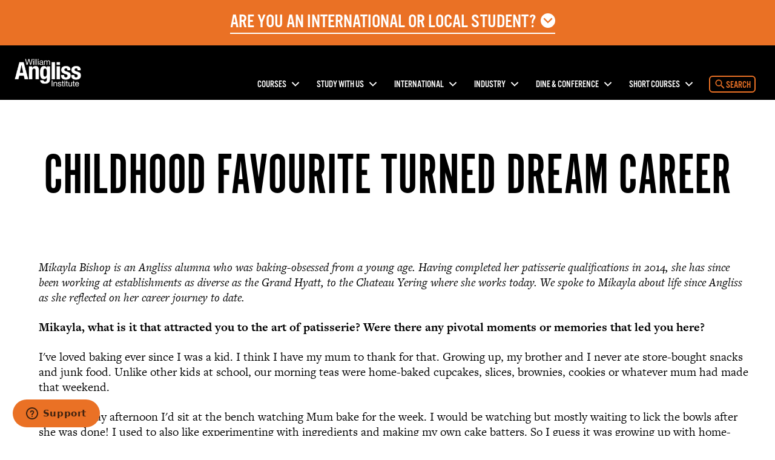

--- FILE ---
content_type: text/html; charset=utf-8
request_url: https://www.angliss.edu.au/about/news/alumni-profile-mikayla-bishop/
body_size: 27609
content:

<!DOCTYPE html>
<html lang="en">

<head>

    <script>(function(w,d,s,l,i){w[l]=w[l]||[];w[l].push({'gtm.start':
new Date().getTime(),event:'gtm.js'});var f=d.getElementsByTagName(s)[0],
j=d.createElement(s),dl=l!='dataLayer'?'&l='+l:'';j.async=true;j.src=
'https://www.googletagmanager.com/gtm.js?id='+i+dl;f.parentNode.insertBefore(j,f);
})(window,document,'script','dataLayer','GTM-KRHR8DGX');</script>

    <meta charset="utf-8" />
    <meta name="viewport" content="width=device-width,initial-scale=1">

    
<title>Childhood favourite turned dream career</title>
<meta name="keywords" content="Childhood favourite turned dream career" />
<meta name="description" property="og:description" />

<meta property="og:title" content="Childhood favourite turned dream career">

    <meta property="og:image" content="https://www.angliss.edu.au/siteassets/general-image/mikayla_st.jpg">

<meta name="twitter:title" content="Childhood favourite turned dream career">
<meta name="twitter:description">

    <meta name="twitter:image" content="https://www.angliss.edu.au/siteassets/general-image/mikayla_st.jpg">

<meta name="twitter:image:alt" content="Childhood favourite turned dream career">


    <link href="https://fonts.googleapis.com/css?family=Karla:400,400i,700,700i|Poppins:700" rel="stylesheet">

    <link rel='stylesheet' type='text/css' data-f-resource='EPiServerForms.css' href='/Util/EPiServer.Forms/EPiServerForms.css' />
<script>
var epi = epi||{}; epi.EPiServer = epi.EPiServer||{}; epi.EPiServer.Forms = epi.EPiServer.Forms||{};
                    epi.EPiServer.Forms.InjectFormOwnJQuery = true;epi.EPiServer.Forms.OriginalJQuery = typeof jQuery !== 'undefined' ? jQuery : undefined;
</script>
<script>
!function(T,l,y){var S=T.location,k="script",D="instrumentationKey",C="ingestionendpoint",I="disableExceptionTracking",E="ai.device.",b="toLowerCase",w="crossOrigin",N="POST",e="appInsightsSDK",t=y.name||"appInsights";(y.name||T[e])&&(T[e]=t);var n=T[t]||function(d){var g=!1,f=!1,m={initialize:!0,queue:[],sv:"5",version:2,config:d};function v(e,t){var n={},a="Browser";return n[E+"id"]=a[b](),n[E+"type"]=a,n["ai.operation.name"]=S&&S.pathname||"_unknown_",n["ai.internal.sdkVersion"]="javascript:snippet_"+(m.sv||m.version),{time:function(){var e=new Date;function t(e){var t=""+e;return 1===t.length&&(t="0"+t),t}return e.getUTCFullYear()+"-"+t(1+e.getUTCMonth())+"-"+t(e.getUTCDate())+"T"+t(e.getUTCHours())+":"+t(e.getUTCMinutes())+":"+t(e.getUTCSeconds())+"."+((e.getUTCMilliseconds()/1e3).toFixed(3)+"").slice(2,5)+"Z"}(),iKey:e,name:"Microsoft.ApplicationInsights."+e.replace(/-/g,"")+"."+t,sampleRate:100,tags:n,data:{baseData:{ver:2}}}}var h=d.url||y.src;if(h){function a(e){var t,n,a,i,r,o,s,c,u,p,l;g=!0,m.queue=[],f||(f=!0,t=h,s=function(){var e={},t=d.connectionString;if(t)for(var n=t.split(";"),a=0;a<n.length;a++){var i=n[a].split("=");2===i.length&&(e[i[0][b]()]=i[1])}if(!e[C]){var r=e.endpointsuffix,o=r?e.location:null;e[C]="https://"+(o?o+".":"")+"dc."+(r||"services.visualstudio.com")}return e}(),c=s[D]||d[D]||"",u=s[C],p=u?u+"/v2/track":d.endpointUrl,(l=[]).push((n="SDK LOAD Failure: Failed to load Application Insights SDK script (See stack for details)",a=t,i=p,(o=(r=v(c,"Exception")).data).baseType="ExceptionData",o.baseData.exceptions=[{typeName:"SDKLoadFailed",message:n.replace(/\./g,"-"),hasFullStack:!1,stack:n+"\nSnippet failed to load ["+a+"] -- Telemetry is disabled\nHelp Link: https://go.microsoft.com/fwlink/?linkid=2128109\nHost: "+(S&&S.pathname||"_unknown_")+"\nEndpoint: "+i,parsedStack:[]}],r)),l.push(function(e,t,n,a){var i=v(c,"Message"),r=i.data;r.baseType="MessageData";var o=r.baseData;return o.message='AI (Internal): 99 message:"'+("SDK LOAD Failure: Failed to load Application Insights SDK script (See stack for details) ("+n+")").replace(/\"/g,"")+'"',o.properties={endpoint:a},i}(0,0,t,p)),function(e,t){if(JSON){var n=T.fetch;if(n&&!y.useXhr)n(t,{method:N,body:JSON.stringify(e),mode:"cors"});else if(XMLHttpRequest){var a=new XMLHttpRequest;a.open(N,t),a.setRequestHeader("Content-type","application/json"),a.send(JSON.stringify(e))}}}(l,p))}function i(e,t){f||setTimeout(function(){!t&&m.core||a()},500)}var e=function(){var n=l.createElement(k);n.src=h;var e=y[w];return!e&&""!==e||"undefined"==n[w]||(n[w]=e),n.onload=i,n.onerror=a,n.onreadystatechange=function(e,t){"loaded"!==n.readyState&&"complete"!==n.readyState||i(0,t)},n}();y.ld<0?l.getElementsByTagName("head")[0].appendChild(e):setTimeout(function(){l.getElementsByTagName(k)[0].parentNode.appendChild(e)},y.ld||0)}try{m.cookie=l.cookie}catch(p){}function t(e){for(;e.length;)!function(t){m[t]=function(){var e=arguments;g||m.queue.push(function(){m[t].apply(m,e)})}}(e.pop())}var n="track",r="TrackPage",o="TrackEvent";t([n+"Event",n+"PageView",n+"Exception",n+"Trace",n+"DependencyData",n+"Metric",n+"PageViewPerformance","start"+r,"stop"+r,"start"+o,"stop"+o,"addTelemetryInitializer","setAuthenticatedUserContext","clearAuthenticatedUserContext","flush"]),m.SeverityLevel={Verbose:0,Information:1,Warning:2,Error:3,Critical:4};var s=(d.extensionConfig||{}).ApplicationInsightsAnalytics||{};if(!0!==d[I]&&!0!==s[I]){var c="onerror";t(["_"+c]);var u=T[c];T[c]=function(e,t,n,a,i){var r=u&&u(e,t,n,a,i);return!0!==r&&m["_"+c]({message:e,url:t,lineNumber:n,columnNumber:a,error:i}),r},d.autoExceptionInstrumented=!0}return m}(y.cfg);function a(){y.onInit&&y.onInit(n)}(T[t]=n).queue&&0===n.queue.length?(n.queue.push(a),n.trackPageView({})):a()}(window,document,{src: "https://js.monitor.azure.com/scripts/b/ai.2.gbl.min.js", crossOrigin: "anonymous", cfg: { instrumentationKey:'ddbe38f5-3468-4f26-9769-26210a981f1e', disableCookiesUsage: false }});
</script>


    <link rel="stylesheet" href="/WilliamAnglissInstitute/Static/css/styles.css?v=m4KTZOXKOi6KP8LL5lB9ez_kpj4Kf75DzJFaN9hSS8o" />

    <script src="/WilliamAnglissInstitute/Static/js/scripts.js?v=b1NOY46p64eDKO7RKeNrzBbuLAVVqr6NIeN_XSn0BKA"></script>

    <link rel="shortcut icon" href="/WilliamAnglissInstitute/Static/assets/favicon/favicon.ico" />
    <meta name="theme-color" content="#ffffff">

<link href="https://www.angliss.edu.au/about/news/alumni-profile-mikayla-bishop/" rel="canonical" />
     

    <script type='text/javascript'>
        (function (d, t) {
            var bh = d.createElement(t), s = d.getElementsByTagName(t)[0];
            bh.type = 'text/javascript';
            bh.src = 'https://www.bugherd.com/sidebarv2.js?apikey=6tm5h4vwl4sxbtxybrmbyw';
            s.parentNode.insertBefore(bh, s);
        })(document, 'script');
    </script>


    <script src="https://code.jquery.com/jquery-3.3.1.min.js"
            integrity="sha256-FgpCb/KJQlLNfOu91ta32o/NMZxltwRo8QtmkMRdAu8="
            crossorigin="anonymous"></script>
    <script src="https://cdn.jsdelivr.net/npm/jquery-validation@1.17.0/dist/jquery.validate.min.js"></script>
    <script src="https://cdn.jsdelivr.net/npm/jquery-validation-unobtrusive@3.2.10/dist/jquery.validate.unobtrusive.min.js"></script>
    <script src="https://cdnjs.cloudflare.com/ajax/libs/popper.js/1.12.9/umd/popper.min.js" integrity="sha384-ApNbgh9B+Y1QKtv3Rn7W3mgPxhU9K/ScQsAP7hUibX39j7fakFPskvXusvfa0b4Q" crossorigin="anonymous"></script>
    
</head>
<body>

    <noscript><iframe src="https://www.googletagmanager.com/ns.html?id=GTM-KRHR8DGX"
height="0" width="0" style="display:none;visibility:hidden"></iframe></noscript>

    <div class="hidden">
        <svg xmlns="http://www.w3.org/2000/svg" width="0" height="0" style="position: absolute;"> <symbol viewBox="0 0 24 24" id="360" xmlns="http://www.w3.org/2000/svg"> <path clip-rule="evenodd" d="M18.845 6.072c0 1.142.929 2.071 2.071 2.071 1.142 0 2.072-.93 2.072-2.071 0-1.143-.93-2.072-2.072-2.072s-2.072.93-2.072 2.072zm1.38 0a.691.691 0 111.383.001.691.691 0 01-1.383-.001zM7.232 12.619v-.166c0-.586-.359-.7-.84-.7-.297 0-.393-.262-.393-.525 0-.262.096-.525.393-.525.333 0 .683-.043.683-.752 0-.507-.289-.63-.648-.63-.428 0-.647.105-.647.446 0 .298-.131.499-.638.499-.63 0-.709-.131-.709-.551 0-.682.49-1.566 1.994-1.566 1.111 0 1.95.402 1.95 1.583 0 .639-.235 1.234-.673 1.435.517.192.893.577.893 1.286v.166c0 1.434-.989 1.976-2.213 1.976-1.505 0-2.082-.918-2.082-1.653 0-.393.166-.498.647-.498.56 0 .7.122.7.455 0 .41.385.507.778.507.595 0 .805-.219.805-.787zm2.543 4.002l1.842 1.841a.69.69 0 010 .977L9.775 21.28a.689.689 0 01-.976 0 .69.69 0 010-.976l.76-.76c-2.363-.21-4.532-.75-6.209-1.555C1.19 16.949 0 15.534 0 14.002c0-.934.445-2.31 2.563-3.567a.69.69 0 01.705 1.188c-1.217.721-1.887 1.566-1.887 2.379 0 .958.936 1.957 2.567 2.742 1.452.698 3.326 1.178 5.389 1.391l-.538-.538a.69.69 0 01.976-.976zm4.377 2.227a.69.69 0 00.772.598c2.396-.305 4.479-.942 6.023-1.842 1.716-1 2.623-2.245 2.623-3.602 0-1.196-.719-2.322-2.079-3.257a.69.69 0 00-.782 1.137c.675.465 1.48 1.21 1.48 2.12 0 .825-.688 1.681-1.937 2.409-1.366.796-3.32 1.387-5.502 1.665a.69.69 0 00-.598.772zm-.246-6.317v-.078c0-1.4-.84-1.837-1.837-1.837-.42 0-.814.078-1.094.385v-.788c0-.603.307-.874.823-.874.41 0 .76.175.76.507 0 .402.333.498.709.498.437 0 .639-.13.639-.55 0-.726-.586-1.645-2.065-1.645-1.26 0-2.23.56-2.23 2.064v2.318c0 1.505.945 2.064 2.152 2.064 1.207 0 2.143-.56 2.143-2.064zm-2.143.962c-.49 0-.788-.262-.788-.866v-.157c0-.577.307-.805.779-.805.498 0 .787.245.787.884v.079c0 .603-.289.865-.778.865zm3.2-.962v-2.318c0-1.504.937-2.064 2.144-2.064s2.151.56 2.151 2.064v2.318c0 1.505-.944 2.064-2.151 2.064-1.207 0-2.143-.56-2.143-2.064zm2.93-2.318c0-.603-.296-.874-.786-.874-.49 0-.779.27-.779.874v2.318c0 .604.289.875.779.875.49 0 .787-.271.787-.875v-2.318z" /> </symbol> <symbol viewBox="0 0 24 24" id="alert" xmlns="http://www.w3.org/2000/svg"> <path d="M14 20.5H9v-3.75h5v3.75zm0-6.25H9V3h5v11.25z" /> </symbol> <symbol viewBox="0 0 24 24" id="alert-circled" xmlns="http://www.w3.org/2000/svg"> <path d="M22.346 19.79L12.662 3.409C12.526 3.173 12.272 3 12 3a.78.78 0 00-.661.408L1.656 19.79c-.132.234-.225.609-.09.839a.76.76 0 00.657.37h19.551a.76.76 0 00.657-.37c.14-.23.047-.61-.085-.84zm-8.845-1.04h-3V16.5h3v2.25zm0-3.75h-3V8.25h3V15z" /> </symbol> <symbol viewBox="0 0 24 24" id="arrow-down" xmlns="http://www.w3.org/2000/svg"> <path d="M13.002 3.984v12.174l5.611-5.611L20.015 12 12 20.015 3.984 12l1.403-1.403 5.611 5.561V3.984z" /> </symbol> <symbol viewBox="0 0 24 24" id="arrow-left" xmlns="http://www.w3.org/2000/svg"> <path d="M20.015 10.998H7.842l5.611-5.611L12 3.984 3.984 12 12 20.015l1.402-1.402-5.56-5.611h12.173z" /> </symbol> <symbol viewBox="0 0 24 24" id="arrow-right" xmlns="http://www.w3.org/2000/svg"> <path d="M3.984 13.002h12.174l-5.611 5.611L12 20.015 20.015 12 12 3.984l-1.403 1.403 5.561 5.611H3.984z" /> </symbol> <symbol viewBox="0 0 24 24" id="arrow-up" xmlns="http://www.w3.org/2000/svg"> <path d="M13.002 20.015V7.842l5.611 5.611L20.015 12 12 3.984 3.984 12l1.403 1.402 5.611-5.56v12.173z" /> </symbol> <symbol viewBox="0 0 24 24" id="calendar" xmlns="http://www.w3.org/2000/svg"> <path d="M17.25 12.75h-4.5v4.5h4.5v-4.5zM15.75 3v1.5h-7.5V3H6v1.5H4.875A1.88 1.88 0 003 6.375v12.75A1.88 1.88 0 004.875 21h14.25A1.88 1.88 0 0021 19.125V6.375A1.88 1.88 0 0019.125 4.5H18V3h-2.25zm3.375 16.125H4.875V9.187h14.25v9.938z" /> </symbol> <symbol viewBox="0 0 512 512" id="chevron-circle-down" xmlns="http://www.w3.org/2000/svg"> <path d="M504 256c0 137-111 248-248 248S8 393 8 256 119 8 256 8s248 111 248 248zM273 369.9l135.5-135.5c9.4-9.4 9.4-24.6 0-33.9l-17-17c-9.4-9.4-24.6-9.4-33.9 0L256 285.1 154.4 183.5c-9.4-9.4-24.6-9.4-33.9 0l-17 17c-9.4 9.4-9.4 24.6 0 33.9L239 369.9c9.4 9.4 24.6 9.4 34 0z" /> </symbol> <symbol viewBox="0 0 24 24" id="chevron-down" xmlns="http://www.w3.org/2000/svg"> <path d="M17.981 7.5L19.5 9.014 12 16.5 4.5 9.014 6.019 7.5 12 13.467z" /> </symbol> <symbol viewBox="0 0 24 24" id="chevron-left" xmlns="http://www.w3.org/2000/svg"> <path d="M16.5 6.019L14.986 4.5 7.5 12l7.486 7.5 1.514-1.519L10.533 12z" /> </symbol> <symbol viewBox="0 0 24 24" id="chevron-right" xmlns="http://www.w3.org/2000/svg"> <path d="M7.5 6.019L9.014 4.5 16.5 12l-7.486 7.5L7.5 17.981 13.467 12z" /> </symbol> <symbol viewBox="0 0 24 24" id="chevron-up" xmlns="http://www.w3.org/2000/svg"> <path d="M17.981 16.5l1.519-1.514L12 7.5l-7.5 7.486L6.019 16.5 12 10.533z" /> </symbol> <symbol viewBox="0 0 39 39" id="circle-email" xmlns="http://www.w3.org/2000/svg"> <path d="M29.445 16.185h-.156l-5.304 3.159c-.052 0-.078.039-.078.117-.026.026-.013.065.039.117l5.304 5.733c.052.052.091.078.117.078h.078c.078-.078.117-.13.117-.156v-8.892c0-.052-.039-.104-.117-.156zm-7.02 4.212c-.026-.078-.091-.091-.195-.04l-2.145 1.249c-.26.156-.533.156-.82 0l-1.871-1.053c-.078-.052-.143-.052-.195 0l-7.137 6.63c-.026.026-.04.078-.04.156 0 .026.027.065.079.117.156.052.26.078.312.078h18.29c.053 0 .105-.026.157-.078 0-.104-.013-.169-.04-.195l-6.395-6.864zm-6.786-.624c.026-.026.039-.065.039-.117 0-.078-.026-.117-.078-.117l-5.577-3.198c-.078-.026-.143-.026-.195 0-.052 0-.078.039-.078.117v8.385c0 .078.04.13.117.156h.078c.052 0 .078-.013.078-.04l5.616-5.186zm13.26-8.307H10.413a.675.675 0 00-.468.175c-.13.117-.195.28-.195.488v2.067c0 .104.04.156.117.156l9.71 5.538.08.04c.05 0 .09-.014.116-.04l9.399-5.538a.301.301 0 01.117-.039.302.302 0 00.117-.039c.104 0 .156-.052.156-.156v-1.989c0-.208-.065-.37-.195-.488a.675.675 0 00-.468-.175zM19.5 39c-1.794 0-3.523-.234-5.187-.702a19.783 19.783 0 01-4.66-1.97 19.448 19.448 0 01-3.94-3.041 19.44 19.44 0 01-3.041-3.94 19.78 19.78 0 01-1.97-4.66A19.073 19.073 0 010 19.5c0-1.794.234-3.523.702-5.187a19.774 19.774 0 011.97-4.66 19.435 19.435 0 013.042-3.94 19.437 19.437 0 013.938-3.041 19.773 19.773 0 014.661-1.97A19.066 19.066 0 0119.5 0c2.678 0 5.206.513 7.585 1.54 2.38 1.027 4.446 2.419 6.202 4.174 1.754 1.754 3.145 3.821 4.172 6.2C38.486 14.295 39 16.823 39 19.5a19.07 19.07 0 01-.702 5.187 19.79 19.79 0 01-1.97 4.66 19.45 19.45 0 01-3.041 3.94 19.438 19.438 0 01-3.94 3.041 19.784 19.784 0 01-4.66 1.97A19.066 19.066 0 0119.5 39z" /> </symbol> <symbol viewBox="0 0 39 39" id="circle-fb" xmlns="http://www.w3.org/2000/svg"> <defs> <path id="aoa" d="M0 0h38.668v38.668H0z" /> </defs> <g> <mask id="aob"> <use xlink:href="#aoa" /> </mask> <path d="M24.425 17.59l-.165 1.799h-3.4v11.45h-4.58V19.39h-2.29v-4.58h2.271v-2.07c0-1.874.893-4.801 4.82-4.801l3.539.015v3.924h-2.57c-.417 0-1.012.208-1.012 1.1v1.832h3.64l-.253 2.78zM19.335 0C8.655 0 0 8.656 0 19.334c0 10.678 8.656 19.334 19.334 19.334 10.678 0 19.334-8.656 19.334-19.334C38.668 8.656 30.012 0 19.334 0z" mask="url(#aob)" /> </g> </symbol> <symbol viewBox="0 0 39 39" id="circle-ig" xmlns="http://www.w3.org/2000/svg"> <g> <path d="M25.355 17.818c.155.537.241 1.103.241 1.688 0 3.423-2.809 6.208-6.262 6.208-3.453 0-6.262-2.785-6.262-6.207 0-.586.085-1.152.24-1.69.062-.218.135-.432.22-.64h-3.418v9.294c0 1.2.984 2.175 2.194 2.175h14.05a2.188 2.188 0 002.196-2.175v-9.294h-3.42c.085.208.158.422.221.64M28.134 14.618v-3.847l-.506.003-3.375.01.013 3.847z" /> <path d="M19.334 23.501c2.222 0 4.031-1.792 4.031-3.995a3.93 3.93 0 00-.52-1.948 4.092 4.092 0 00-.243-.38 4.04 4.04 0 00-6.778.38 3.928 3.928 0 00-.522 1.948c0 2.203 1.81 3.995 4.032 3.995" /> <path d="M30.785 17.178v9.293c0 2.418-1.987 4.386-4.427 4.386h-14.05c-2.44 0-4.425-1.968-4.425-4.386V12.543c0-2.42 1.985-4.387 4.425-4.387h14.05c2.44 0 4.427 1.968 4.427 4.387v4.635zM0 19.506c0 10.585 8.656 19.165 19.334 19.165 10.678 0 19.334-8.58 19.334-19.165C38.668 8.923 30.012.342 19.334.342 8.656.342 0 8.922 0 19.506z" /> </g> </symbol> <symbol viewBox="0 0 39 39" id="circle-in" xmlns="http://www.w3.org/2000/svg"> <defs> <path id="aqa" d="M0 0h38.667V38.67H0z" /> </defs> <g> <mask id="aqb"> <use xlink:href="#aqa" /> </mask> <path d="M31.278 21.413v8.39h-4.58v-7.439c0-1.775-.196-4.056-2.629-4.056-2.468 0-2.845 1.932-2.845 3.928v7.567h-4.449V14.535h4.256v2.06h.066c.633-1.203 2.183-2.06 4.49-2.06 3.891 0 5.213 1.81 5.575 4.688.084.674.117 1.407.117 2.19zM11.05 12.245a2.672 2.672 0 11-.002-5.344 2.672 2.672 0 01.002 5.344zm2.671 5.44v12.118H8.377V14.535h5.344v3.15zM19.334 0C8.655 0 0 8.657 0 19.334 0 30.013 8.655 38.67 19.334 38.67c10.678 0 19.333-8.656 19.333-19.335C38.667 8.657 30.012 0 19.334 0z" mask="url(#aqb)" /> </g> </symbol> <symbol viewBox="0 0 39 39" id="circle-tw" xmlns="http://www.w3.org/2000/svg"> <defs> <path id="ara" d="M0 0h38.668v38.668H0z" /> </defs> <g> <mask id="arb"> <use xlink:href="#ara" /> </mask> <path d="M28.442 15.83a12.696 12.696 0 01-.307 3.39c-1.19 5.279-5.704 10.368-13.05 10.368-2.65 0-5.122-.766-7.203-2.078.37.043.742.064 1.122.064a9.515 9.515 0 005.836-1.98c-2.055-.037-3.79-1.375-4.39-3.212.289.055.583.084.885.084.43 0 .843-.058 1.239-.162a4.692 4.692 0 01-3.449-2.86 4.544 4.544 0 01-.32-1.677v-.058c.633.346 1.358.554 2.127.578a4.609 4.609 0 01-2.09-3.849c0-.848.233-1.643.637-2.326a13.41 13.41 0 009.684 4.833 4.674 4.674 0 01-.12-1.053c0-2.554 2.103-4.626 4.697-4.626 1.352 0 2.573.562 3.429 1.46a9.488 9.488 0 002.985-1.123 4.654 4.654 0 01-2.067 2.56 9.478 9.478 0 002.698-.728 9.447 9.447 0 01-2.343 2.395M19.334 0C8.657 0 0 8.656 0 19.334 0 30.01 8.657 38.668 19.334 38.668c10.678 0 19.334-8.657 19.334-19.334C38.668 8.656 30.012 0 19.334 0" mask="url(#arb)" /> </g> </symbol> <symbol viewBox="0 0 33 33" id="clock" xmlns="http://www.w3.org/2000/svg"> <g> <path d="M28.288 23.335c-1.217 2.087-2.883 3.744-4.983 4.968-2.086 1.218-4.373 1.832-6.83 1.832-1.848 0-3.61-.356-5.288-1.086-1.679-.729-3.127-1.687-4.34-2.9-1.212-1.212-2.176-2.676-2.898-4.358-.719-1.676-1.067-3.46-1.067-5.308 0-2.459.604-4.735 1.813-6.817a13.612 13.612 0 014.966-4.969c2.085-1.22 4.356-1.832 6.813-1.832 2.458 0 4.744.615 6.83 1.832a13.644 13.644 0 014.984 4.97c1.22 2.085 1.83 4.357 1.83 6.816 0 2.46-.606 4.75-1.83 6.852m2.475-12.872c-1.635-3.813-4.412-6.585-8.254-8.225A15.23 15.23 0 0016.474 1c-2.101 0-4.098.415-6.016 1.238-3.81 1.635-6.6 4.406-8.238 8.225A15.1 15.1 0 001 16.483c0 2.103.4 4.124 1.22 6.037 1.638 3.82 4.427 6.607 8.238 8.242A15.073 15.073 0 0016.474 32c2.102 0 4.114-.419 6.034-1.238 3.842-1.64 6.62-4.43 8.255-8.242A15.178 15.178 0 0032 16.483c0-2.103-.414-4.1-1.237-6.02" /> <path d="M17.559 16.17V7.23c0-.534-.463-.966-.994-.966-.497 0-.942.432-.942.966v9.078c0 .017.034.086.034.138-.034.31.051.57.257.777l5.123 5.16c.342.345.976.345 1.319 0a.936.936 0 000-1.347l-4.797-4.866z" /> </g> </symbol> <symbol viewBox="0 0 24 24" id="cross" xmlns="http://www.w3.org/2000/svg"> <path d="M18.985 6.413l-1.397-1.397L12 10.604 6.413 5.016 5.016 6.413 10.604 12l-5.588 5.588 1.397 1.397L12 13.397l5.588 5.588 1.397-1.397L13.397 12z" /> </symbol> <symbol viewBox="0 0 512 512" id="document" xmlns="http://www.w3.org/2000/svg"> <path d="M288 48H136c-22.092 0-40 17.908-40 40v336c0 22.092 17.908 40 40 40h240c22.092 0 40-17.908 40-40V176L288 48zm-16 144V80l112 112H272z" /> </symbol> <symbol viewBox="0 0 24 24" id="download" xmlns="http://www.w3.org/2000/svg"> <path d="M19 9h-4V3H9v6H5l7 7 7-7zM5 18v2h14v-2H5z" /> </symbol> <symbol viewBox="0 0 24 24" id="email" xmlns="http://www.w3.org/2000/svg"> <path d="M21.57 9.428l-8.563 4.477c-.377.197-.642.223-1.007.223-.365 0-.629-.026-1.007-.223L2.43 9.428c-.433-.226-.43.04-.43.244v8.151c0 .466.62 1.066 1.102 1.066h17.796c.482 0 1.102-.6 1.102-1.066v-8.15c0-.205.004-.47-.43-.245M2.66 7.206l8.333 4.477c.28.15.642.222 1.007.222.365 0 .728-.072 1.007-.222l8.333-4.477C21.883 6.915 22.397 6 21.4 6H2.6c-.996 0-.482.915.06 1.206" /> </symbol> <symbol viewBox="0 0 24 24" id="facebook" xmlns="http://www.w3.org/2000/svg"> <path d="M21 20.007a.994.994 0 01-.993.993H15.42v-6.97h2.34l.35-2.717h-2.69V9.579c0-.787.218-1.323 1.346-1.323h1.439v-2.43a19.321 19.321 0 00-2.096-.107c-2.074 0-3.494 1.266-3.494 3.59v2.004h-2.346v2.717h2.346V21H3.993A.994.994 0 013 20.007V3.994c0-.55.445-.994.993-.994h16.014c.548 0 .993.445.993.994v16.013" /> </symbol> <symbol viewBox="0 0 24 24" id="google" xmlns="http://www.w3.org/2000/svg"> <path d="M11.871 10.714V13.8h5.272c-.257 1.286-1.543 3.857-5.143 3.857-3.086 0-5.529-2.571-5.529-5.657S9.043 6.343 12 6.343c1.8 0 2.957.771 3.6 1.414l2.443-2.314C16.5 3.9 14.443 3 12 3c-5.014 0-9 3.986-9 9 0 5.014 3.986 9 9 9 5.143 0 8.614-3.6 8.614-8.743 0-.643 0-1.028-.128-1.543H11.87z" /> </symbol> <symbol viewBox="0 0 24 24" id="help" xmlns="http://www.w3.org/2000/svg"> <path d="M16.177 3.614c-1.29-.98-2.743-1.317-4.585-1.317-1.397 0-2.592.286-3.539.923C6.656 4.172 6 5.77 6 8.297h3.6c0-.675-.066-1.402.328-2.025.394-.624.942-1.102 1.884-1.102.957 0 1.449.277 1.913.849.394.487.544 1.068.544 1.687 0 .535-.272 1.027-.596 1.472a3.115 3.115 0 01-.707.722s-1.946 1.158-2.63 2.255c-.511.815-.694 1.837-.736 3.06-.005.09.028.272.337.272h2.897c.272 0 .329-.206.333-.29.019-.445.075-1.13.155-1.388.155-.487.455-.914.923-1.28l.97-.67c.877-.684 1.576-1.242 1.885-1.682.53-.722.9-1.613.9-2.668 0-1.72-.633-2.99-1.823-3.895zm-4.833 13.74c-1.214-.038-2.217.805-2.26 2.123-.037 1.321.914 2.189 2.133 2.226 1.266.038 2.245-.778 2.283-2.095.037-1.317-.89-2.217-2.156-2.255z" /> </symbol> <symbol viewBox="0 0 24 24" id="help-circled" xmlns="http://www.w3.org/2000/svg"> <path d="M12 1.5C6.202 1.5 1.5 6.202 1.5 12S6.202 22.5 12 22.5 22.5 17.798 22.5 12 17.798 1.5 12 1.5zm.947 15.314c-.024.834-.642 1.35-1.444 1.327-.769-.024-1.373-.572-1.35-1.411.024-.835.661-1.364 1.43-1.34.806.022 1.392.59 1.364 1.424zm2.283-5.967c-.197.276-.638.633-1.19 1.064l-.615.422c-.3.23-.488.501-.586.81-.052.165-.089.591-.098.877-.005.057-.038.183-.211.183h-1.833c-.192 0-.216-.112-.211-.169.028-.778.14-1.42.464-1.936.436-.693 1.664-1.425 1.664-1.425.188-.14.333-.29.445-.454.207-.282.375-.596.375-.933 0-.39-.093-.76-.342-1.069-.29-.36-.604-.534-1.21-.534-.595 0-.941.3-1.19.694-.248.393-.206.857-.206 1.28H8.203c0-1.595.417-2.612 1.299-3.212.595-.408 1.354-.586 2.24-.586 1.163 0 2.086.216 2.902.835.754.572 1.153 1.378 1.153 2.465 0 .67-.235 1.233-.567 1.688z" /> </symbol> <symbol viewBox="0 0 24 24" id="information" xmlns="http://www.w3.org/2000/svg"> <g> <path d="M13.5 21V9H9v.75h1.5V21H9v.75h6V21zM11.99 6.773a2.26 2.26 0 000-4.518 2.26 2.26 0 000 4.518z" /> </g> </symbol> <symbol viewBox="0 0 24 24" id="information-circled" xmlns="http://www.w3.org/2000/svg"> <path d="M22.5 11.86C22.422 6.062 17.66 1.426 11.86 1.5 6.062 1.577 1.426 6.344 1.5 12.143 1.58 17.94 6.344 22.576 12.143 22.5c5.798-.08 10.439-4.842 10.359-10.64zM12 5.246c.83 0 1.5.67 1.5 1.5s-.67 1.5-1.5 1.5c-.829 0-1.5-.67-1.5-1.5s.671-1.5 1.5-1.5zm2.063 13.27H9.938v-.515h1.032v-7.5H9.938v-.563h3.094v8.063h1.031v.516z" /> </symbol> <symbol viewBox="0 0 24 24" id="instagram" xmlns="http://www.w3.org/2000/svg"> <path d="M20.953 5.22A2.22 2.22 0 0018.733 3H5.22A2.22 2.22 0 003 5.22v13.512a2.22 2.22 0 002.22 2.221h13.512a2.22 2.22 0 002.221-2.22V5.22zM12 8.206a3.74 3.74 0 110 7.48 3.74 3.74 0 010-7.48zm7.457-.717a.748.748 0 01-.748.748h-2.244a.748.748 0 01-.748-.748V5.244c0-.413.335-.748.748-.748h2.244c.413 0 .748.335.748.748v2.244zm-.701 11.97H5.29c-.413 0-.795-.383-.795-.796v-8.181h2.481c-.14.467-.213.965-.213 1.476 0 1.399.544 2.708 1.533 3.697A5.2 5.2 0 0012 17.184a5.203 5.203 0 003.703-1.534 5.177 5.177 0 001.533-3.692c0-.511-.073-1.01-.213-1.477h2.434v8.181c0 .413-.289.795-.701.795z" /> </symbol> <symbol viewBox="0 0 19 18" id="international-phone" xmlns="http://www.w3.org/2000/svg"> <defs> <path id="bea" d="M0 0h19v18H0z" /> </defs> <g> <mask id="beb"> <use xlink:href="#bea" /> </mask> <path d="M12.121 14.446c-1.864-1.451-2.385-.738-3.23.081-.59.573-2.084-.622-3.374-1.872s-2.523-2.698-1.933-3.27c.846-.819 1.582-1.324.084-3.13C2.17 4.45 1.172 5.837.353 6.63c-.946.916-.05 4.33 3.431 7.703 3.482 3.374 7.005 4.241 7.95 3.326.82-.794 2.25-1.761.387-3.213zm4.438-1.257a11.8 11.8 0 00-2.293-.774 15.34 15.34 0 00.362-2.984H17.8a7.63 7.63 0 01-1.242 3.758zM12.465 1.617a8.129 8.129 0 013.62 2.545c-.574.26-1.255.486-2.014.666-.378-1.302-.93-2.404-1.606-3.211zm-2.309 6.952V6.157a20.552 20.552 0 003.247-.314c.19.848.307 1.767.334 2.726h-3.58zm3.227 3.67a20.783 20.783 0 00-3.227-.31V9.43h3.581c-.028.99-.152 1.938-.354 2.808zM10.156 1.162c.134.007.268.017.4.03 1.107.49 2.06 1.912 2.628 3.813a19.77 19.77 0 01-3.028.283V1.162zm6.445 3.714a7.627 7.627 0 011.2 3.693h-3.173a15.38 15.38 0 00-.344-2.904c.876-.208 1.66-.476 2.317-.79zm-7.335.412a19.842 19.842 0 01-3.027-.283c.569-1.9 1.52-3.323 2.628-3.813.132-.013.265-.023.4-.03v4.126zm0 3.281h-3.58c.027-.959.144-1.878.334-2.726 1.023.187 2.11.292 3.246.314V8.57zm-3.914-3.74c-.76-.18-1.44-.407-2.014-.667a8.128 8.128 0 013.62-2.545c-.675.807-1.228 1.909-1.606 3.211zM1.61 4.603c.194-.06.4-.096.62-.096.622 0 1.222.285 1.789.84.353.116.725.224 1.12.317a14.45 14.45 0 00-.166.913c.766 1.303.43 2.135-.204 2.853.036.429.067.845.11 1.254.24.302.588.69 1.083 1.18a14.433 14.433 0 01-.277-2.434h3.58v2.498c-1.026.02-2.016.112-2.961.268.32.304.597.551.838.752a20.824 20.824 0 012.123-.152v.263c.307-.184.661-.312 1.098-.312.195 0 .391.029.593.08.76.044 1.502.126 2.203.248-.09.296-.192.579-.3.849.278.237.5.477.669.723.197-.433.372-.899.52-1.397.744.175 1.415.395 1.985.65a8.099 8.099 0 01-2.117 1.804c.001.017.005.035.006.053.026.606-.236 1.105-.573 1.522C16.668 15.906 19 12.712 19 9c0-4.963-4.167-9-9.289-9-3.474 0-6.507 1.86-8.1 4.604z" mask="url(#beb)" /> </g> </symbol> <symbol viewBox="0 0 24 24" id="linkedin" xmlns="http://www.w3.org/2000/svg"> <path d="M19.556 3H4.537C3.717 3 3 3.59 3 4.402v15.051c0 .816.717 1.542 1.538 1.542h15.014c.825 0 1.443-.73 1.443-1.542V4.402C21 3.59 20.377 3 19.556 3zM8.578 18H6V9.984h2.578V18zm-1.2-9.234H7.36C6.534 8.766 6 8.152 6 7.383 6 6.6 6.548 6 7.392 6c.844 0 1.36.595 1.378 1.383 0 .769-.534 1.383-1.392 1.383zM18 18h-2.578v-4.383c0-1.05-.375-1.767-1.308-1.767-.712 0-1.134.483-1.322.952-.07.168-.089.398-.089.632V18h-2.578V9.984h2.578V11.1c.375-.534.961-1.303 2.325-1.303 1.692 0 2.972 1.115 2.972 3.52V18z" /> </symbol> <symbol viewBox="0 0 38 38" id="live" xmlns="http://www.w3.org/2000/svg"> <path d="M26.822 10.94l-2.232 2.297A8.304 8.304 0 0126.9 19c0 2.248-.886 4.29-2.311 5.763l2.232 2.296A11.546 11.546 0 0030.068 19c0-3.135-1.235-6-3.246-8.06zm4.481-4.607L29.071 8.63a14.918 14.918 0 014.18 10.387c0 4.069-1.6 7.727-4.18 10.355l2.216 2.296c3.183-3.23 5.13-7.711 5.13-12.651 0-4.956-1.947-9.437-5.114-12.683zM11.18 10.941C9.169 12.999 7.933 15.849 7.933 19c0 3.15 1.235 6 3.246 8.06l2.232-2.297A8.303 8.303 0 0111.1 19c0-2.248.886-4.29 2.312-5.763l-2.233-2.296zM8.931 8.629L6.714 6.333c-3.183 3.23-5.13 7.711-5.13 12.651 0 4.956 1.947 9.437 5.114 12.683l2.233-2.296a14.918 14.918 0 01-4.18-10.387c0-4.069 1.599-7.727 4.18-10.355zM19.001 23.75a4.75 4.75 0 100-9.5 4.75 4.75 0 000 9.5z" /> </symbol> <symbol viewBox="0 0 24 24" id="location" xmlns="http://www.w3.org/2000/svg"> <path d="M12 1.5a6.75 6.75 0 00-6.75 6.75C5.25 13.5 12 22.5 12 22.5s6.75-9 6.75-14.25A6.75 6.75 0 0012 1.5zm0 8.948a2.199 2.199 0 110-4.397 2.199 2.199 0 010 4.397z" /> </symbol> <symbol viewBox="0 0 36 53" id="marker" xmlns="http://www.w3.org/2000/svg"> <g> <path d="M31.345 27.505a115.453 115.453 0 01-11.94 19.803l-1.398 1.865-1.447-1.92A110.068 110.068 0 014.674 27.507c-2.472-5.24-2.31-11.43.43-16.52 2.642-4.916 7.597-7.956 12.967-7.957 3.887-.062 7.63 1.545 10.366 4.45 4.855 5.38 6.015 13.367 2.908 20.024m-1.51-21.423c-3.118-3.319-7.39-5.154-11.826-5.08-6.044.02-11.613 3.452-14.582 8.987C.37 15.664.19 22.563 2.944 28.405a112.069 112.069 0 0012.1 20.109l2.21 2.925a.95.95 0 00.755.383.951.951 0 00.757-.386l2.152-2.871a117.413 117.413 0 0012.158-20.158c3.464-7.422 2.171-16.327-3.241-22.325" /> <path d="M25.353 16.541c-.197-.52-.757-.774-1.252-.568-.495.207-.737.797-.54 1.317v.002a6.81 6.81 0 01.29 3.808c-.5 2.316-2.209 4.133-4.406 4.685-1.987.5-4.078-.125-5.52-1.647-1.477-1.56-2.088-3.809-1.619-5.955.703-3.336 3.846-5.441 7.02-4.702.361.084.715.204 1.054.358.49.22 1.057-.02 1.266-.535.21-.516-.018-1.112-.508-1.332a7.522 7.522 0 00-4.847-.452c-2.939.708-5.225 3.135-5.87 6.23-.613 2.823.197 5.778 2.142 7.825 1.47 1.539 3.46 2.401 5.533 2.396a7.652 7.652 0 001.77-.202c2.938-.71 5.222-3.14 5.866-6.235a8.906 8.906 0 00-.379-4.993" /> </g> </symbol> <symbol viewBox="0 0 24 24" id="menu" xmlns="http://www.w3.org/2000/svg"> <path d="M3 18h18v-2H3v2zm0-5h18v-2H3v2zm0-7v2h18V6H3z" /> </symbol> <symbol viewBox="0 0 24 24" id="minus" xmlns="http://www.w3.org/2000/svg"> <path d="M3 10.5h18v3H3z" /> </symbol> <symbol viewBox="0 0 24 24" id="phone" xmlns="http://www.w3.org/2000/svg"> <path d="M19.499 15.756c-.685-.705-2.63-2.026-3.905-2.026-.295 0-.553.066-.764.202-.623.4-1.12.71-1.36.71-.13 0-.271-.118-.58-.386l-.052-.047c-.858-.747-1.04-.94-1.374-1.288l-.084-.089c-.061-.061-.113-.118-.164-.17-.29-.3-.502-.516-1.247-1.362l-.033-.038c-.356-.404-.59-.668-.604-.86-.015-.188.15-.494.567-1.063.506-.686.525-1.532.06-2.515-.37-.775-.974-1.518-1.509-2.171l-.047-.057c-.459-.564-.993-.846-1.589-.846-.66 0-1.209.357-1.5.545-.023.014-.047.033-.07.047-.652.414-1.125.983-1.303 1.561-.267.87-.445 1.998.834 4.344 1.107 2.03 2.11 3.394 3.703 5.034 1.5 1.542 2.166 2.04 3.657 3.121 1.659 1.204 3.253 1.895 4.368 1.895 1.036 0 1.852 0 3.014-1.406 1.22-1.476.713-2.378-.018-3.135z" /> </symbol> <symbol viewBox="0 0 22 22" id="pinterest" xmlns="http://www.w3.org/2000/svg"> <path d="M11 .5C5.202.5.5 5.202.5 11c0 4.298 2.587 7.992 6.286 9.619-.028-.732-.005-1.613.183-2.41l1.35-5.723s-.338-.67-.338-1.66c0-1.556.9-2.718 2.025-2.718.957 0 1.416.717 1.416 1.575 0 .96-.614 2.395-.928 3.726-.263 1.116.558 2.02 1.66 2.02 1.987 0 3.327-2.554 3.327-5.582 0-2.302-1.551-4.022-4.368-4.022-3.183 0-5.17 2.377-5.17 5.03 0 .914.271 1.56.693 2.057.192.23.22.324.15.586-.052.193-.164.657-.216.844-.07.267-.286.361-.525.263-1.467-.6-2.151-2.203-2.151-4.013 0-2.981 2.517-6.558 7.504-6.558 4.008 0 6.647 2.902 6.647 6.014 0 4.12-2.292 7.196-5.667 7.196-1.134 0-2.198-.614-2.564-1.308 0 0-.61 2.419-.74 2.887-.22.811-.657 1.618-1.055 2.25.942.277 1.94.432 2.976.432 5.799 0 10.5-4.702 10.5-10.5C21.5 5.202 16.798.5 11 .5z" /> </symbol> <symbol viewBox="0 0 512 512" id="play" xmlns="http://www.w3.org/2000/svg"> <path d="M371.7 238l-176-107c-15.8-8.8-35.7 2.5-35.7 21v208c0 18.4 19.8 29.8 35.7 21l176-101c16.4-9.1 16.4-32.8 0-42zM504 256C504 119 393 8 256 8S8 119 8 256s111 248 248 248 248-111 248-248zm-448 0c0-110.5 89.5-200 200-200s200 89.5 200 200-89.5 200-200 200S56 366.5 56 256z" /> </symbol> <symbol viewBox="0 0 24 24" id="play2" xmlns="http://www.w3.org/2000/svg"> <path d="M6 3l14 9-14 9V3z" /> </symbol> <symbol viewBox="0 0 24 24" id="plus" xmlns="http://www.w3.org/2000/svg"> <path d="M21 10.5h-7.5V3h-3v7.5H3v3h7.5V21h3v-7.5H21z" /> </symbol> <symbol viewBox="0 0 24 24" id="print" xmlns="http://www.w3.org/2000/svg"> <path d="M18.748 7.5H5.252a3.01 3.01 0 00-3.002 3V17h3.745v4h12.01v-4h3.745v-6.5c0-1.65-1.351-3-3.002-3zm-2.248 12h-9v-6h9v6zM18.005 3H5.995v3.75h12.01V3z" /> </symbol> <symbol viewBox="0 0 24 24" id="search" xmlns="http://www.w3.org/2000/svg"> <path d="M15.82 14.314H15l-.308-.257c.975-1.183 1.59-2.674 1.59-4.371A6.663 6.663 0 009.616 3C5.974 3 3 5.983 3 9.686a6.663 6.663 0 006.667 6.685c1.64 0 3.18-.617 4.359-1.594l.307.257v.823L19.462 21 21 19.457l-5.18-5.143zm-6.153 0A4.603 4.603 0 015.05 9.686a4.603 4.603 0 014.616-4.629 4.603 4.603 0 014.615 4.629 4.603 4.603 0 01-4.615 4.628z" /> </symbol> <symbol viewBox="0 0 24 24" id="share" xmlns="http://www.w3.org/2000/svg"> <path d="M17.992 16.145c-.752 0-1.455.25-1.956.749l-7.17-4.145c.05-.25.1-.45.1-.699 0-.25-.05-.45-.1-.7l7.07-4.094c.551.5 1.254.799 2.056.799A3.011 3.011 0 0021 5.059a3.011 3.011 0 00-3.008-2.996 3.011 3.011 0 00-3.009 2.996c0 .25.05.45.1.7l-7.07 4.094a3.018 3.018 0 00-2.055-.8C4.304 9.054 3 10.404 3 12.05a3.011 3.011 0 003.008 2.996c.803 0 1.505-.3 2.056-.799l7.12 4.145c-.05.2-.1.4-.1.65a2.904 2.904 0 002.908 2.896A2.904 2.904 0 0020.9 19.04a2.904 2.904 0 00-2.908-2.896z" /> </symbol> <symbol viewBox="0 0 22 17" id="share-arrow" xmlns="http://www.w3.org/2000/svg"> <path d="M13.95 14.434v-4.17H6.737A6.735 6.735 0 000 17V9.943a6.734 6.734 0 016.736-6.735h7.215V0l7.219 7.215-7.22 7.22z" /> </symbol> <symbol viewBox="0 0 24 24" id="tick" xmlns="http://www.w3.org/2000/svg"> <path d="M8.733 15.932L4.5 11.693 3 13.123l5.733 5.721L21 6.586l-1.5-1.43z" /> </symbol> <symbol viewBox="0 0 24 24" id="twitter" xmlns="http://www.w3.org/2000/svg"> <path d="M23.058 5.133a9.175 9.175 0 01-2.606.717 4.554 4.554 0 001.996-2.513c-.876.52-1.846.9-2.882 1.102a4.54 4.54 0 00-7.852 3.103c0 .356.038.703.117 1.036A12.861 12.861 0 012.475 3.83a4.55 4.55 0 001.41 6.066 4.433 4.433 0 01-2.062-.568v.056a4.542 4.542 0 003.643 4.454c-.38.103-.783.159-1.196.159-.29 0-.576-.028-.853-.085a4.545 4.545 0 004.242 3.155 9.099 9.099 0 01-6.721 1.88A12.685 12.685 0 007.883 21c8.358 0 12.924-6.923 12.924-12.928 0-.197-.005-.394-.014-.586a9.238 9.238 0 002.264-2.353z" /> </symbol> <symbol viewBox="0 0 24 24" id="youtube" xmlns="http://www.w3.org/2000/svg"> <path d="M23.84 6.975c0-2.11-1.55-3.806-3.468-3.806A169.797 169.797 0 0012.422 3h-.844c-2.7 0-5.353.047-7.95.169-1.912 0-3.464 1.706-3.464 3.815A68.68 68.68 0 000 11.991 71.644 71.644 0 00.16 17c0 2.11 1.551 3.82 3.464 3.82 2.728.127 5.526.184 8.372.179 2.85.01 5.639-.047 8.371-.178 1.918 0 3.47-1.711 3.47-3.82.112-1.674.163-3.343.159-5.016a68.878 68.878 0 00-.155-5.011zM9.704 16.589V7.38L16.5 11.98 9.703 16.59z" /> </symbol> </svg>
    </div>




<div class="s-location-and-status js-s-location-and-status  ">
        <div class="fixed-spacing"></div>
        <div class="content-container">
        <div class="trigger-wrapper">
            <div class="container">
                <span class="trigger js-trigger">
                    <span class="mobile">
Are you an international or local student?                    </span>

                    <span class="desktop">
                            <span class="desktop">Are you an international or local student?</span>
                    </span>
                </span>
            </div>
        </div>

<form action="/NewsArticlePage/PersonalizationFormSubmit" class="form-wrapper js-form-wrapper" method="post">            <div class="container">
                <div class="option-form">
                    <h4 class="form-title"><span class="number">1</span> <span class="text">I am a:</span></h4>
                    <div class="form-element radiobutton-wrapper is-required">
                        <div class="input-wrapper">
                            <input data-val="true" data-val-required="The Student Type field is required." id="opt-1" name="StudentType" type="radio" value="Domestic" />                             
                            <label for="opt-1">Local Student</label>

                            <input id="opt-2" name="StudentType" type="radio" value="International" />
                            <label for="opt-2">International Student</label>

                            <span class="field-validation-valid" data-valmsg-for="StudentType" data-valmsg-replace="true"></span>
                        </div>
                    </div>
                </div>

                <div class="option-form">
                    <h4 class="form-title"><span class="number">2</span> <span class="text">I want to study in:</span></h4>

                    <div class="form-element radiobutton-wrapper is-required">
                        <div class="input-wrapper">
<input data-val="true" data-val-required="The Campus field is required." id="opt-1a" name="CampusId" type="radio" value="7fcebde2-08fa-4cd8-b68d-863d6f2b0551" />                                <label for="opt-1a">Melbourne</label>
<input id="opt-2a" name="CampusId" type="radio" value="dc068f7b-ba8d-413c-9dfb-fd8539249a04" />                                <label for="opt-2a">Sydney</label>
                            <span class="field-validation-valid" data-valmsg-for="CampusId" data-valmsg-replace="true"></span>
                        </div>
                    </div>
                </div>

                <input type="submit" value="Submit" class="btn-submit btn-skin-1"/>


            </div>
<input name="__RequestVerificationToken" type="hidden" value="CfDJ8Bl0c1SmK-9GpgYzjfDYaT3BL2VN3d62_2kSbipjshNOZAu9KWeWAH70ZR7y1_136WHc7ebfd5DWj-6WVcW_ZvhWQsHVXQ0cc0ZtE7AyTmwr9ELF9MUI20-k8MGURP5IZ3HRONbDBak0KvHS8ZgceII" /></form>            </div>
</div>


<header class="s-desktop-header">
    <div class="desktop-header-content">
        <a href="/" class="logo">
            <img src="/WilliamAnglissInstitute/Static/assets/images/wai-logo.png" alt="William Angliss Logo" />
        </a>

        <div class="navs">
            <div class="desktop-utility-bar">
                <nav class="desktop-utility-menu">
                    <ul>
                    </ul>
                </nav>
            </div>

            <nav class="desktop-menu desktop-mega-menu">
                <ul>
                             <li>
                                <a href="#" class="trigger" data-menu="sub-nav-d3a751ca-d860-4c6f-8212-d75e9c3fedec">
                                     <span class="text">Courses</span>
                                     <span class="icon"><svg class="svg-icon "><use xlink:href="#chevron-down"/></svg></span>
                                 </a>
                             </li>
                             <li>
                                <a href="#" class="trigger" data-menu="sub-nav-77191f56-9847-4d43-a653-cd7cdfe8d7a9">
                                     <span class="text">Study with us</span>
                                     <span class="icon"><svg class="svg-icon "><use xlink:href="#chevron-down"/></svg></span>
                                 </a>
                             </li>
                             <li>
                                <a href="#" class="trigger" data-menu="sub-nav-aae22fd1-bbff-40df-a94c-1ac9562631cf">
                                     <span class="text">International</span>
                                     <span class="icon"><svg class="svg-icon "><use xlink:href="#chevron-down"/></svg></span>
                                 </a>
                             </li>
                             <li>
                                <a href="#" class="trigger" data-menu="sub-nav-fcae7eeb-f3d7-4fae-a811-bdf6caef3fa4">
                                     <span class="text">Industry</span>
                                     <span class="icon"><svg class="svg-icon "><use xlink:href="#chevron-down"/></svg></span>
                                 </a>
                             </li>
                             <li>
                                <a href="#" class="trigger" data-menu="sub-nav-be55cbad-1877-4f69-ae8d-611e684c547c">
                                     <span class="text">Dine &amp; Conference</span>
                                     <span class="icon"><svg class="svg-icon "><use xlink:href="#chevron-down"/></svg></span>
                                 </a>
                             </li>
                             <li>
                                <a href="#" class="trigger" data-menu="sub-nav-d8072d86-0f8d-4c44-aac0-44ae3da13ded">
                                     <span class="text">Short Courses</span>
                                     <span class="icon"><svg class="svg-icon "><use xlink:href="#chevron-down"/></svg></span>
                                 </a>
                             </li>

                    <li>
                        <div class="js-search-bar-trigger search-bar-trigger c-desktop-menu-search" tabindex="0">
                            <a href="#" class="header-search btn-skin-1 trigger" data-menu="header-search-bar">
                                <span class="icon-search">
                                    <svg class="svg-icon ">
                                        <use xlink:href="#search"/>
                                    </svg>
                                </span>
                                <span class="icon-close">
                                    <svg class="svg-icon ">
                                        <use xlink:href="#cross"/>
                                    </svg>
                                </span>
                                <span class="text">Search</span>
                            </a>
                        </div>
                    </li>
                </ul>
                <div class="hover-state"></div>
            </nav>
        </div>
    </div>

    <div class="desktop-mega-menu-child">
        <div class="mega-menu-links">
            <div class="container">

                

<div class="hide item" id="sub-nav-d3a751ca-d860-4c6f-8212-d75e9c3fedec">
    <div class="content">
        <h3 class="sub-nav-heading">

    <a href="/courses/">
        Courses Hub
    </a>
</h3>
                    
        

<div class="sub-nav">
    <h4 class="sub-nav-item-heading">

    <a href="/courses/foods/">
        Foods
    </a>
</h4>

    

    <a href="/courses/foods/baking/">
        Baking
    </a>

    <a href="/courses/foods/cookery/">
        Cookery
    </a>

    <a href="/courses/foods/patisserie/">
        Patisserie
    </a>

    <a href="/courses/foods/food-science-and-technology/">
        Food Science
    </a>

    <a href="/courses/foods/meat-processing/">
        Meat Processing
    </a>

    <a href="/courses/foods/culinary-management/">
        Culinary Management
    </a>

</div>
<div class="sub-nav">
    <h4 class="sub-nav-item-heading">

    <a href="/courses/tourism/">
        Tourism
    </a>
</h4>

    

    <a href="/courses/tourism/aviation/">
        Aviation
    </a>

    <a href="/courses/tourism/tourism/">
        Tourism
    </a>

    <a href="/courses/tourism/travel/">
        Travel
    </a>

</div>
<div class="sub-nav">
    <h4 class="sub-nav-item-heading">

    <a href="/courses/hospitality/">
        Hospitality
    </a>
</h4>

    

    <a href="/courses/hospitality/hospitality-management/">
        Hospitality Management
    </a>

    <a href="/courses/hotel-management/hotel-management/">
        Hotel Management
    </a>

    <a href="/courses/hospitality/hospitality/" title="Hospitality">
        Hospitality
    </a>

</div>
<div class="sub-nav">
    <h4 class="sub-nav-item-heading">

    <a href="/courses/events/">
        Events
    </a>
</h4>

    

    <a href="/courses/events/event-management/">
        Event Management
    </a>

</div>
<div class="sub-nav">
    <h4 class="sub-nav-item-heading">

    <a href="/courses/hotel-management/">
        Hotel Management
    </a>
</h4>

    

    <a href="/courses/hotel-management/AIHS/">
        Angliss International Hotel School
    </a>

    <a href="/courses/hotel-management/hotel-management/">
        Hotel Management
    </a>

    <a href="/courses/hotel-management/resort-management/">
        Resort Management
    </a>

</div>
<div class="sub-nav">
    <h4 class="sub-nav-item-heading">

    <a href="/industry/">
        Industry
    </a>
</h4>

    

    <a href="/industry/apprentice-programs/">
        Apprentice Programs
    </a>

    <a href="/industry/develop-your-workforce/vic/">
        VIC
    </a>

    <a href="/industry/develop-your-workforce/qld/">
        QLD
    </a>

    <a href="/industry/develop-your-workforce/sa-nt/">
        SA &amp; NT
    </a>

    <a href="/industry/develop-your-workforce/wa/">
        WA
    </a>

    <a href="/industry/">
        Industry Short Courses
    </a>

    <a href="/other/diploma-of-vocational-education-and-training-advanced-training-and-assessment/">
        Diploma of VET
    </a>

</div>
<div class="sub-nav">
    <h4 class="sub-nav-item-heading">

    <a href="/study-with-us/international-student-info/" title="International Students">
        International Students
    </a>
</h4>

    

    <a href="/study-with-us/international-student-info/how-to-apply/">
        How to apply
    </a>

</div>
    </div>
</div>
<div class="hide item" id="sub-nav-77191f56-9847-4d43-a653-cd7cdfe8d7a9">
    <div class="content">
        <h3 class="sub-nav-heading">

    <a href="/study-with-us/">
        Study with us
    </a>
</h3>
                    
        

<div class="sub-nav">
    <h4 class="sub-nav-item-heading">

    <a href="/study-with-us/student-experience/">
        Student Experience
    </a>
</h4>

    

    <a href="/current-students/administration-essentials/enrolment/orientation/">
        Orientation
    </a>

    <a href="/study-with-us/locations-and-facilities/">
        Facilities
    </a>

    <a href="/study-with-us/student-experience/student-events-and-activities/">
        Clubs &amp; Events
    </a>

    <a href="/study-with-us/student-experience/work-and-study-opportunities/careers-and-opportunities/">
        Careers &amp; Employment
    </a>

    <a href="/study-with-us/pathways/">
        Pathways
    </a>

    <a href="/study-with-us/student-experience/student-life/mature-age-students/">
        Mature Age Students
    </a>

</div>
<div class="sub-nav">
    <h4 class="sub-nav-item-heading">

    <a href="/study-with-us/admissions-info-local/">
        Admissions Info - Local
    </a>
</h4>

    

    <a href="/study-with-us/admissions-info-local/how-to-apply-vocational/">
        How to Apply - TAFE Courses
    </a>

    <a href="/study-with-us/admissions-info-local/How-to-Apply-Apprenticeships-Traineeships/">
        How to Apply - Apprenticeships &amp; Traineeships
    </a>

    <a href="/study-with-us/admissions-info-local/how-to-apply-degrees/">
        How to Apply - Degrees
    </a>

    <a href="/study-with-us/admissions-info-local/fees-and-payments/">
        Fees &amp; Payments
    </a>

    <a href="/about/important-dates/">
        Important Dates
    </a>

    <a href="/study-with-us/free-tafe/" title="Free TAFE">
        Free TAFE
    </a>

</div>
<div class="sub-nav">
    <h4 class="sub-nav-item-heading">

    <a href="/study-with-us/meet-us/">
        Meet us
    </a>
</h4>

    

    <a href="/study-with-us/meet-us/">
        Speak to our Staff
    </a>

    <a href="/events-hub/">
        Upcoming Events
    </a>

    <a href="/study-with-us/meet-us/skills-and-jobs-centre/">
        Skills and Jobs Centre
    </a>

    <a href="/study-with-us/careers-practitioners/">
        Careers Practitioners
    </a>

</div>
<div class="sub-nav">
    <h4 class="sub-nav-item-heading">

    <a href="/study-with-us/scholarships/">
        Scholarships
    </a>
</h4>

    

    <a href="/study-with-us/scholarships/">
        Available Scholarships
    </a>

</div>
<div class="sub-nav">
    <h4 class="sub-nav-item-heading">

    <a href="/study-with-us/going-global/">
        Going Global
    </a>
</h4>

    

    <a href="/study-with-us/going-global/#study-exchange" title="Study Exchange">
        Study Exchange
    </a>

    <a href="/study-with-us/going-global/#work-abroad" title="Work Abroad">
        Work Abroad
    </a>

</div>
    </div>
</div>
<div class="hide item" id="sub-nav-aae22fd1-bbff-40df-a94c-1ac9562631cf">
    <div class="content">
        <h3 class="sub-nav-heading">

    <a href="/?student-type=international&amp;campus=melbourne">
        International
    </a>
</h3>
                    
        

<div class="sub-nav">
    <h4 class="sub-nav-item-heading">

    <a href="/study-with-us/student-experience/">
        Student Experience
    </a>
</h4>

    

    <a href="/study-with-us/locations-and-facilities-Melbourne/?student-type=international&amp;campus=melbourne">
        Locations and Facilities Melbourne
    </a>

    <a href="/study-with-us/locations-and-facilities-Sydney/?student-type=international&amp;campus=sydney">
        Locations and Facilities Sydney
    </a>

    <a href="/study-with-us/student-experience/work-and-study-opportunities/careers-and-opportunities/">
        Careers &amp; Opportunities
    </a>

    <a href="/study-with-us/scholarships/">
        Scholarships
    </a>

    <a href="/about/news/">
        News Hub
    </a>

</div>
<div class="sub-nav">
    <h4 class="sub-nav-item-heading">

    <a href="/study-with-us/international-student-info/">
        Application
    </a>
</h4>

    

    <a href="/study-with-us/international-student-info/how-to-apply/">
        How to apply
    </a>

    <a href="/study-with-us/international-student-info/how-to-apply/entry-requirements/">
        Entry Requirements
    </a>

    <a href="/siteassets/pdf-files/publications/2026_international_course_guide_angliss.pdf" target="_blank">
        Course Guide 2026
    </a>

    <a href="/study-with-us/meet-us/?student-type=international&amp;campus=melbourne">
        Meet Us
    </a>

    <a href="/study-with-us/international-student-info/agent-directory/">
        Agent Directory
    </a>

    <a href="/study-with-us/international-student-info/how-to-apply/elicos-partners/">
        ELICOS Partners
    </a>

    <a href="/siteassets/pdf-files/fees/international_course_fees_2026_v2.pdf">
        Fees 2026
    </a>

</div>
<div class="sub-nav">
    <h4 class="sub-nav-item-heading">

    <a href="/study-with-us/international-student-info/">
        International student info
    </a>
</h4>

    

    <a href="/study-with-us/international-student-info/policies-and-procedures/">
        International Policies and Procedures
    </a>

    <a href="/study-with-us/scholarships/">
        Scholarships
    </a>

    <a href="/about/important-dates/">
        Academic Calendar
    </a>

    <a href="/study-with-us/international-student-info/tuition-fees-and-additional-expenses/how-to-pay-international-students/">
        How to Pay
    </a>

    <a href="/study-with-us/international-student-info/studying-and-living-in-australia/">
        Studying and Living in Australia
    </a>

</div>
<div class="sub-nav">
    <h4 class="sub-nav-item-heading">

    <a href="/about/international-capabilities/">
        International Projects
    </a>
</h4>

    

    <a href="/about/international-capabilities/">
        International Capabilities
    </a>

    <a href="/industry/tss-osap-skills-assessment/">
        TSS &amp; OSAP Skills Assessment
    </a>

</div>
    </div>
</div>
<div class="hide item" id="sub-nav-fcae7eeb-f3d7-4fae-a811-bdf6caef3fa4">
    <div class="content">
        <h3 class="sub-nav-heading">

    <a href="/industry/">
        Industry
    </a>
</h3>
                    
        

<div class="sub-nav">
    <h4 class="sub-nav-item-heading">

    <a href="/industry/">
        Information for Employers
    </a>
</h4>

    

    <a href="/industry/employ-our-students/">
        Employ Our Students
    </a>

    <a href="/industry/tss-osap-skills-assessment/">
        TSS/OSAP Skills Assessment
    </a>

    <a href="/about/partner-with-us/">
        Partner With Us
    </a>

    <a href="/industry/develop-your-workforce/consultancy-services/">
        Consultancy Services
    </a>

    <a href="https://shortcourses.angliss.edu.au/industry-professionals">
        Industry Short Courses
    </a>

</div>
<div class="sub-nav">
    <h4 class="sub-nav-item-heading">

    <a href="/industry/apprentice-programs/">
        Apprentice Programs
    </a>
</h4>

    

    <a href="/industry/apprentice-programs/">
        Apprentice Programs
    </a>

</div>
<div class="sub-nav">
    <h4 class="sub-nav-item-heading">

    <a href="/industry/develop-your-workforce/">
        Develop your workforce
    </a>
</h4>

    

    <a href="/industry/develop-your-workforce/vic/">
        VIC
    </a>

    <a href="/industry/develop-your-workforce/qld/">
        QLD
    </a>

    <a href="/industry/develop-your-workforce/sa-nt/">
        SA &amp; NT
    </a>

    <a href="/industry/develop-your-workforce/wa/">
        WA
    </a>

</div>
<div class="sub-nav">
    <h4 class="sub-nav-item-heading">

    <a href="/industry/indigenous-training/">
        Indigenous Training
    </a>
</h4>

    

    <a href="/industry/indigenous-training/">
        Indigenous Training
    </a>

</div>
    </div>
</div>
<div class="hide item" id="sub-nav-be55cbad-1877-4f69-ae8d-611e684c547c">
    <div class="content">
        <h3 class="sub-nav-heading">

    <a href="/restaurants-events/">
        Dine &amp; Conference
    </a>
</h3>
                    
        

<div class="sub-nav">
    <h4 class="sub-nav-item-heading">

    <a href="/restaurants-events/angliss-dining/">
        Restaurants
    </a>
</h4>

    

    <a href="/restaurants-events/angliss-dining/angliss-restaurant/">
        Angliss Restaurant (VIC)
    </a>

    <a href="/restaurants-events/angliss-dining/angliss-bistro/">
        Angliss Bistro (VIC)
    </a>

    <a href="/restaurants-events/angliss-dining/restaurant-rubric/">
        Restaurant Rubric (NSW)
    </a>

</div>
<div class="sub-nav">
    <h4 class="sub-nav-item-heading">

    <a href="/restaurants-events/conference-centre/">
        Conference
    </a>
</h4>

    

    <a href="/restaurants-events/conference-centre/">
        Functions &amp; Events
    </a>

</div>
<div class="sub-nav">
    <h4 class="sub-nav-item-heading">

    <a href="/restaurants-events/angliss-dining/">
        Special Events
    </a>
</h4>

    

    <a href="/restaurants-events/great-chefs/">
        Great Chefs
    </a>

    <a href="/restaurants-events/annual-patisserie-high-tea/">
        Annual Patisserie High Tea
    </a>

</div>
<div class="sub-nav">
    <h4 class="sub-nav-item-heading">

    <a href="/study-with-us/locations-and-facilities/">
        Services &amp; Facilities
    </a>
</h4>

    

    <a href="/restaurants-events/angliss-dining/cafe-555/">
        Cafe 555
    </a>

    <a href="/restaurants-events/angliss-dining/angliss-bakeshop/">
        The Bakeshop
    </a>

    <a href="/restaurants-events/angliss-dining/Cafe-Imparo/">
        Cafe Imparo
    </a>

    <a href="/study-with-us/locations-and-facilities/tram/">
        Tram Cafe
    </a>

</div>
    </div>
</div>
<div class="hide item" id="sub-nav-d8072d86-0f8d-4c44-aac0-44ae3da13ded">
    <div class="content">
        <h3 class="sub-nav-heading">

    <a href="/shortcourses/">
        Short Courses
    </a>
</h3>
                    
        

<div class="sub-nav">
    <h4 class="sub-nav-item-heading">

    <a href="/shortcourses/">
        Short Courses
    </a>
</h4>

    

    <a href="/shortcourses/short-courses-industry-professionals/">
        Short Courses for industry professionals
    </a>

    <a href="/shortcourses/short-courses-for-job-seekers/">
        Short Courses for Job Seekers
    </a>

    <a href="/shortcourses/cgu-gelato-courses/">
        Carpigiani Gelato Courses (CGU)
    </a>

    <a href="/shortcourses/creative-short-courses/">
        Creative Short Courses
    </a>

</div>
    </div>
</div>

                <div class="hide item c-search-bar js-search-bar-trigger" id="header-search-bar">
                    <div class="search-bar">
                        <div class="search-field">
                            <label for="search-input" class="sr-only">What are you searching for?</label>
                            <input type="text" id="search-input" class="search-input" placeholder="Search site" data-api-url="/search/quicksearch?q=" />
                            <div class="search-icon js-search-bar-search" tabindex="0" role="button" aria-label="Search">
                                <svg class="svg-icon icon-search">
                                    <use xlink:href="#search" />
                                </svg>
                            </div>
                        </div>
                        <div class="search-button btn-skin-1 js-search-bar-submit" tabindex="0" role="button" data-result-page-url="/search/?q=">
                            Search
                        </div>
                        <div class="js-search-results search-results">
                        </div>
                        <a href="#" class="hide js-search-result-item-template">
                            <span class="title"></span>
                            <span class="category"></span>
                        </a>
                    </div>
                </div>
            </div>
        </div>
    </div>
</header>


<header class="s-mobile-header">
    <div class="fixed-header-bar">
        <a href="/" class="logo">
            <img src="/WilliamAnglissInstitute/Static/assets/images/wai-logo.png" alt="logo">
        </a>

        

    <a href="/contact/" class="btn-skin-1 contact-link">
        Contact
    </a>


        <button class="c-mobile-nav-trigger" type="button" aria-label="Mobile Menu" aria-controls="primary-links">
            <span class="flex-wrapper">
                <span class="hamburger-box">
                    <span class="hamburger-inner"></span>
                </span>
                <span class="sr-only">Menu</span>
            </span>
        </button>
    </div>

    <nav class="mobile-nav" role="navigation">
        <div class="c-mobile-search">
            <form action="/search/" method="get">
                <div class="form-horizontal">
                    <div class="form-group">
                        <div class="editing-form-label-cell">
                            <label for="mobile-search" class="control-label">Search for:</label>
                        </div>
                        <div class="editing-form-value-cell">
                            <input type="text" name="q" id="q" placeholder="Search">
                        </div>
                    </div>
                    <div class="form-group form-group-submit">
                        <input type="submit" value="Search" class="btn-default">
                    </div>
                </div>
            </form>
        </div>

        <ul id="c-primary-links">

                    <li>
                        <button  role="button" aria-pressed="false" aria-label="Navigation Sub Menu" class="sub-menu-toggle">Courses</button>


    <ul id="wcag-submenu">
        <li>
                    <button role="button" aria-pressed="false" aria-label="Navigation Sub Menu" class="sub-menu-toggle">Foods</button>


<ul id="wcag-submenu">
        <li>
    <a href="/courses/foods/baking/">
        Baking
    </a>
</li>
        <li>
    <a href="/courses/foods/cookery/">
        Cookery
    </a>
</li>
        <li>
    <a href="/courses/foods/patisserie/">
        Patisserie
    </a>
</li>
        <li>
    <a href="/courses/foods/food-science-and-technology/">
        Food Science
    </a>
</li>
        <li>
    <a href="/courses/foods/meat-processing/">
        Meat Processing
    </a>
</li>
        <li>
    <a href="/courses/foods/culinary-management/">
        Culinary Management
    </a>
</li>
</ul>                    <button role="button" aria-pressed="false" aria-label="Navigation Sub Menu" class="sub-menu-toggle">Tourism</button>


<ul id="wcag-submenu">
        <li>
    <a href="/courses/tourism/aviation/">
        Aviation
    </a>
</li>
        <li>
    <a href="/courses/tourism/tourism/">
        Tourism
    </a>
</li>
        <li>
    <a href="/courses/tourism/travel/">
        Travel
    </a>
</li>
</ul>                    <button role="button" aria-pressed="false" aria-label="Navigation Sub Menu" class="sub-menu-toggle">Hospitality</button>


<ul id="wcag-submenu">
        <li>
    <a href="/courses/hospitality/hospitality-management/">
        Hospitality Management
    </a>
</li>
        <li>
    <a href="/courses/hotel-management/hotel-management/">
        Hotel Management
    </a>
</li>
        <li>
    <a href="/courses/hospitality/hospitality/" title="Hospitality">
        Hospitality
    </a>
</li>
</ul>                    <button role="button" aria-pressed="false" aria-label="Navigation Sub Menu" class="sub-menu-toggle">Events</button>


<ul id="wcag-submenu">
        <li>
    <a href="/courses/events/event-management/">
        Event Management
    </a>
</li>
</ul>                    <button role="button" aria-pressed="false" aria-label="Navigation Sub Menu" class="sub-menu-toggle">Hotel Management</button>


<ul id="wcag-submenu">
        <li>
    <a href="/courses/hotel-management/AIHS/">
        Angliss International Hotel School
    </a>
</li>
        <li>
    <a href="/courses/hotel-management/hotel-management/">
        Hotel Management
    </a>
</li>
        <li>
    <a href="/courses/hotel-management/resort-management/">
        Resort Management
    </a>
</li>
</ul>                    <button role="button" aria-pressed="false" aria-label="Navigation Sub Menu" class="sub-menu-toggle">Industry</button>


<ul id="wcag-submenu">
        <li>
    <a href="/industry/apprentice-programs/">
        Apprentice Programs
    </a>
</li>
        <li>
    <a href="/industry/develop-your-workforce/vic/">
        VIC
    </a>
</li>
        <li>
    <a href="/industry/develop-your-workforce/qld/">
        QLD
    </a>
</li>
        <li>
    <a href="/industry/develop-your-workforce/sa-nt/">
        SA &amp; NT
    </a>
</li>
        <li>
    <a href="/industry/develop-your-workforce/wa/">
        WA
    </a>
</li>
        <li>
    <a href="/industry/">
        Industry Short Courses
    </a>
</li>
        <li>
    <a href="/other/diploma-of-vocational-education-and-training-advanced-training-and-assessment/">
        Diploma of VET
    </a>
</li>
</ul>                    <button role="button" aria-pressed="false" aria-label="Navigation Sub Menu" class="sub-menu-toggle">International Students</button>


<ul id="wcag-submenu">
        <li>
    <a href="/study-with-us/international-student-info/how-to-apply/">
        How to apply
    </a>
</li>
</ul>        </li>   
    </ul>
                    </li>
                    <li>
                        <button  role="button" aria-pressed="false" aria-label="Navigation Sub Menu" class="sub-menu-toggle">Courses</button>


    <ul id="wcag-submenu">
        <li>
                    <button role="button" aria-pressed="false" aria-label="Navigation Sub Menu" class="sub-menu-toggle">International Students</button>


<ul id="wcag-submenu">
        <li>
    <a href="/study-with-us/international-student-info/how-to-apply/">
        How to apply
    </a>
</li>
</ul>        </li>   
    </ul>
                    </li>
                    <li>
                        <button  role="button" aria-pressed="false" aria-label="Navigation Sub Menu" class="sub-menu-toggle">Study with us</button>


    <ul id="wcag-submenu">
        <li>
                    <button role="button" aria-pressed="false" aria-label="Navigation Sub Menu" class="sub-menu-toggle">Student Experience</button>


<ul id="wcag-submenu">
        <li>
    <a href="/current-students/administration-essentials/enrolment/orientation/">
        Orientation
    </a>
</li>
        <li>
    <a href="/study-with-us/locations-and-facilities/">
        Facilities
    </a>
</li>
        <li>
    <a href="/study-with-us/student-experience/student-events-and-activities/">
        Clubs &amp; Events
    </a>
</li>
        <li>
    <a href="/study-with-us/student-experience/work-and-study-opportunities/careers-and-opportunities/">
        Careers &amp; Employment
    </a>
</li>
        <li>
    <a href="/study-with-us/pathways/">
        Pathways
    </a>
</li>
        <li>
    <a href="/study-with-us/student-experience/student-life/mature-age-students/">
        Mature Age Students
    </a>
</li>
</ul>                    <button role="button" aria-pressed="false" aria-label="Navigation Sub Menu" class="sub-menu-toggle">Admissions Info - Local</button>


<ul id="wcag-submenu">
        <li>
    <a href="/study-with-us/admissions-info-local/how-to-apply-vocational/">
        How to Apply - TAFE Courses
    </a>
</li>
        <li>
    <a href="/study-with-us/admissions-info-local/How-to-Apply-Apprenticeships-Traineeships/">
        How to Apply - Apprenticeships &amp; Traineeships
    </a>
</li>
        <li>
    <a href="/study-with-us/admissions-info-local/how-to-apply-degrees/">
        How to Apply - Degrees
    </a>
</li>
        <li>
    <a href="/study-with-us/admissions-info-local/fees-and-payments/">
        Fees &amp; Payments
    </a>
</li>
        <li>
    <a href="/about/important-dates/">
        Important Dates
    </a>
</li>
        <li>
    <a href="/study-with-us/free-tafe/" title="Free TAFE">
        Free TAFE
    </a>
</li>
</ul>                    <button role="button" aria-pressed="false" aria-label="Navigation Sub Menu" class="sub-menu-toggle">Meet us</button>


<ul id="wcag-submenu">
        <li>
    <a href="/study-with-us/meet-us/">
        Speak to our Staff
    </a>
</li>
        <li>
    <a href="/events-hub/">
        Upcoming Events
    </a>
</li>
        <li>
    <a href="/study-with-us/meet-us/skills-and-jobs-centre/">
        Skills and Jobs Centre
    </a>
</li>
        <li>
    <a href="/study-with-us/careers-practitioners/">
        Careers Practitioners
    </a>
</li>
</ul>                    <button role="button" aria-pressed="false" aria-label="Navigation Sub Menu" class="sub-menu-toggle">Scholarships</button>


<ul id="wcag-submenu">
        <li>
    <a href="/study-with-us/scholarships/">
        Available Scholarships
    </a>
</li>
</ul>                    <button role="button" aria-pressed="false" aria-label="Navigation Sub Menu" class="sub-menu-toggle">Going Global</button>


<ul id="wcag-submenu">
        <li>
    <a href="/study-with-us/going-global/#study-exchange" title="Study Exchange">
        Study Exchange
    </a>
</li>
        <li>
    <a href="/study-with-us/going-global/#work-abroad" title="Work Abroad">
        Work Abroad
    </a>
</li>
</ul>        </li>   
    </ul>
                    </li>
                    <li>
                        <button  role="button" aria-pressed="false" aria-label="Navigation Sub Menu" class="sub-menu-toggle">International</button>


    <ul id="wcag-submenu">
        <li>
                    <button role="button" aria-pressed="false" aria-label="Navigation Sub Menu" class="sub-menu-toggle">Student Experience</button>


<ul id="wcag-submenu">
        <li>
    <a href="/study-with-us/locations-and-facilities-Melbourne/?student-type=international&amp;campus=melbourne">
        Locations and Facilities Melbourne
    </a>
</li>
        <li>
    <a href="/study-with-us/locations-and-facilities-Sydney/?student-type=international&amp;campus=sydney">
        Locations and Facilities Sydney
    </a>
</li>
        <li>
    <a href="/study-with-us/student-experience/work-and-study-opportunities/careers-and-opportunities/">
        Careers &amp; Opportunities
    </a>
</li>
        <li>
    <a href="/study-with-us/scholarships/">
        Scholarships
    </a>
</li>
        <li>
    <a href="/about/news/">
        News Hub
    </a>
</li>
</ul>                    <button role="button" aria-pressed="false" aria-label="Navigation Sub Menu" class="sub-menu-toggle">Application</button>


<ul id="wcag-submenu">
        <li>
    <a href="/study-with-us/international-student-info/how-to-apply/">
        How to apply
    </a>
</li>
        <li>
    <a href="/study-with-us/international-student-info/how-to-apply/entry-requirements/">
        Entry Requirements
    </a>
</li>
        <li>
    <a href="/siteassets/pdf-files/publications/2026_international_course_guide_angliss.pdf" target="_blank">
        Course Guide 2026
    </a>
</li>
        <li>
    <a href="/study-with-us/meet-us/?student-type=international&amp;campus=melbourne">
        Meet Us
    </a>
</li>
        <li>
    <a href="/study-with-us/international-student-info/agent-directory/">
        Agent Directory
    </a>
</li>
        <li>
    <a href="/study-with-us/international-student-info/how-to-apply/elicos-partners/">
        ELICOS Partners
    </a>
</li>
        <li>
    <a href="/siteassets/pdf-files/fees/international_course_fees_2026_v2.pdf">
        Fees 2026
    </a>
</li>
</ul>                    <button role="button" aria-pressed="false" aria-label="Navigation Sub Menu" class="sub-menu-toggle">International student info</button>


<ul id="wcag-submenu">
        <li>
    <a href="/study-with-us/international-student-info/policies-and-procedures/">
        International Policies and Procedures
    </a>
</li>
        <li>
    <a href="/study-with-us/scholarships/">
        Scholarships
    </a>
</li>
        <li>
    <a href="/about/important-dates/">
        Academic Calendar
    </a>
</li>
        <li>
    <a href="/study-with-us/international-student-info/tuition-fees-and-additional-expenses/how-to-pay-international-students/">
        How to Pay
    </a>
</li>
        <li>
    <a href="/study-with-us/international-student-info/studying-and-living-in-australia/">
        Studying and Living in Australia
    </a>
</li>
</ul>                    <button role="button" aria-pressed="false" aria-label="Navigation Sub Menu" class="sub-menu-toggle">International Projects</button>


<ul id="wcag-submenu">
        <li>
    <a href="/about/international-capabilities/">
        International Capabilities
    </a>
</li>
        <li>
    <a href="/industry/tss-osap-skills-assessment/">
        TSS &amp; OSAP Skills Assessment
    </a>
</li>
</ul>        </li>   
    </ul>
                    </li>
                    <li>
                        <button  role="button" aria-pressed="false" aria-label="Navigation Sub Menu" class="sub-menu-toggle">Industry</button>


    <ul id="wcag-submenu">
        <li>
                    <button role="button" aria-pressed="false" aria-label="Navigation Sub Menu" class="sub-menu-toggle">Information for Employers</button>


<ul id="wcag-submenu">
        <li>
    <a href="/industry/employ-our-students/">
        Employ Our Students
    </a>
</li>
        <li>
    <a href="/industry/tss-osap-skills-assessment/">
        TSS/OSAP Skills Assessment
    </a>
</li>
        <li>
    <a href="/about/partner-with-us/">
        Partner With Us
    </a>
</li>
        <li>
    <a href="/industry/develop-your-workforce/consultancy-services/">
        Consultancy Services
    </a>
</li>
        <li>
    <a href="https://shortcourses.angliss.edu.au/industry-professionals">
        Industry Short Courses
    </a>
</li>
</ul>                    <button role="button" aria-pressed="false" aria-label="Navigation Sub Menu" class="sub-menu-toggle">Apprentice Programs</button>


<ul id="wcag-submenu">
        <li>
    <a href="/industry/apprentice-programs/">
        Apprentice Programs
    </a>
</li>
</ul>                    <button role="button" aria-pressed="false" aria-label="Navigation Sub Menu" class="sub-menu-toggle">Develop your workforce</button>


<ul id="wcag-submenu">
        <li>
    <a href="/industry/develop-your-workforce/vic/">
        VIC
    </a>
</li>
        <li>
    <a href="/industry/develop-your-workforce/qld/">
        QLD
    </a>
</li>
        <li>
    <a href="/industry/develop-your-workforce/sa-nt/">
        SA &amp; NT
    </a>
</li>
        <li>
    <a href="/industry/develop-your-workforce/wa/">
        WA
    </a>
</li>
</ul>                    <button role="button" aria-pressed="false" aria-label="Navigation Sub Menu" class="sub-menu-toggle">Indigenous Training</button>


<ul id="wcag-submenu">
        <li>
    <a href="/industry/indigenous-training/">
        Indigenous Training
    </a>
</li>
</ul>        </li>   
    </ul>
                    </li>
                    <li>
                        <button  role="button" aria-pressed="false" aria-label="Navigation Sub Menu" class="sub-menu-toggle">Dine &amp; Conference</button>


    <ul id="wcag-submenu">
        <li>
                    <button role="button" aria-pressed="false" aria-label="Navigation Sub Menu" class="sub-menu-toggle">Restaurants</button>


<ul id="wcag-submenu">
        <li>
    <a href="/restaurants-events/angliss-dining/angliss-restaurant/">
        Angliss Restaurant (VIC)
    </a>
</li>
        <li>
    <a href="/restaurants-events/angliss-dining/angliss-bistro/">
        Angliss Bistro (VIC)
    </a>
</li>
        <li>
    <a href="/restaurants-events/angliss-dining/restaurant-rubric/">
        Restaurant Rubric (NSW)
    </a>
</li>
</ul>                    <button role="button" aria-pressed="false" aria-label="Navigation Sub Menu" class="sub-menu-toggle">Conference</button>


<ul id="wcag-submenu">
        <li>
    <a href="/restaurants-events/conference-centre/">
        Functions &amp; Events
    </a>
</li>
</ul>                    <button role="button" aria-pressed="false" aria-label="Navigation Sub Menu" class="sub-menu-toggle">Special Events</button>


<ul id="wcag-submenu">
        <li>
    <a href="/restaurants-events/great-chefs/">
        Great Chefs
    </a>
</li>
        <li>
    <a href="/restaurants-events/annual-patisserie-high-tea/">
        Annual Patisserie High Tea
    </a>
</li>
</ul>                    <button role="button" aria-pressed="false" aria-label="Navigation Sub Menu" class="sub-menu-toggle">Services &amp; Facilities</button>


<ul id="wcag-submenu">
        <li>
    <a href="/restaurants-events/angliss-dining/cafe-555/">
        Cafe 555
    </a>
</li>
        <li>
    <a href="/restaurants-events/angliss-dining/angliss-bakeshop/">
        The Bakeshop
    </a>
</li>
        <li>
    <a href="/restaurants-events/angliss-dining/Cafe-Imparo/">
        Cafe Imparo
    </a>
</li>
        <li>
    <a href="/study-with-us/locations-and-facilities/tram/">
        Tram Cafe
    </a>
</li>
</ul>        </li>   
    </ul>
                    </li>
                    <li>
                        <button  role="button" aria-pressed="false" aria-label="Navigation Sub Menu" class="sub-menu-toggle">Short Courses</button>


    <ul id="wcag-submenu">
        <li>
                    <button role="button" aria-pressed="false" aria-label="Navigation Sub Menu" class="sub-menu-toggle">Short Courses</button>


<ul id="wcag-submenu">
        <li>
    <a href="/shortcourses/short-courses-industry-professionals/">
        Short Courses for industry professionals
    </a>
</li>
        <li>
    <a href="/shortcourses/short-courses-for-job-seekers/">
        Short Courses for Job Seekers
    </a>
</li>
        <li>
    <a href="/shortcourses/cgu-gelato-courses/">
        Carpigiani Gelato Courses (CGU)
    </a>
</li>
        <li>
    <a href="/shortcourses/creative-short-courses/">
        Creative Short Courses
    </a>
</li>
</ul>        </li>   
    </ul>
                    </li>

        </ul>

        <ul id="c-secondary-links">
        </ul>
    </nav>
</header>






    <div class="page-content">
        

    <section class="s-course-hub-heading">
        <div class="container">
            <h1>Childhood favourite turned dream career</h1>
        </div>
    </section>




   <section class="s-text-block">
        <div class="container">
             <div class="row">
                <div class="s-text-block-content 27c71d5a-1c85-4659-b9d6-8f19d1aff68a-tile large">
                    
<p><em>Mikayla Bishop is an Angliss alumna who was baking-obsessed from a young age. Having completed her patisserie qualifications in 2014, she has since been working at establishments as diverse as the Grand Hyatt, to the Chateau Yering where she works today. We spoke to Mikayla about life since Angliss as she reflected on her career journey to date.</em></p>
<p><strong>Mikayla, what is it that attracted you to the art of patisserie? Were there any pivotal moments or memories that led you here?</strong></p>
<p>I've loved baking ever since I was a kid. I think I have my mum to thank for that. Growing up, my brother and I never ate store-bought snacks and junk food. Unlike other kids at school, our morning teas were home-baked cupcakes, slices, brownies, cookies or whatever mum had made that weekend.</p>
<p>Every Sunday afternoon I'd sit at the bench watching Mum bake for the week. I would be watching but mostly waiting to lick the bowls after she was done! I used to also like experimenting with ingredients and making my own cake batters. So I guess it was growing up with home-baked foods and my friends' jealousy that made me love the art of baking and know that it would make the perfect job for me!</p>
<p><strong>How did your course prepare you for working in patisserie?</strong></p>
<p>The course mostly teaches you the very basics of being a pastry chef. I gained enough knowledge through this that meant I could confidently apply for jobs. However, once you actually have a job, there's always more to learn. Every kitchen has its own recipes and its own way fo doing things.</p>
<p><strong>What learning resources and facilities did you find most useful on campus?</strong></p>
<p>At Angliss, my teachers were my greatest resource. Any questions I had I went to them for real-life answers.</p>
<p>Tell us, what is a typical day like in your job at Chateau Yering? do you commute to the Yarra Valley? How do you prepare for a typical day?</p>
<p>A typical day would involve me starting at 8 am (unless doing a night shift). I start by going through the service fridge and then check what functions we have on for the day and week ahead. I then write out a prep list for the day and work through that until I am done. Depending on the week I may have conferences to cater for, or we may have weddings. We're open for high tea every weekend as well. I drive to the Yarra Valley and it's a beautiful drive!</p>
<p><strong>What have been some of the highlights of working at Chateau Yering?</strong></p>
<p>One of the biggest highlights has been going from a big commercial hotel where everything is made in bulk quantities, to a small boutique hotel where I could learn more. I finally got the chance to have some creative freedom and be able to do what I wanted to do. At age 24 I created my first ever menu working here, which I believe is an incredible accomplishment. At the time I had only been in the industry for 4 years and to be creating a fine dining dessert menu at that point was amazing. I have since created two other menus for seasonal changes, with the most recent menu being the most successful to date.</p>
<p><strong>What 3 tips would you give to people who want to start a career in patisserie?</strong></p>
<p>1. Do not give up! Hospitality is by far one of the most challenging industries to work in. You'll work very long days and you'll be on your feet for many hours. But the more you put into it, the more you'll get out of it. If you're willing to work hard you'll learn so much more and become a far better chef in the long run.</p>
<p>2. Don't be afraid to step outside of your comfort zone. Sometimes when you explore things you're not used to, you end up producing your best and most creative work. There is so much competition out there among pastry chefs, so the more daring you are and the more willing you are to go beyond what you're comfortable with, the more impressive you will be.</p>
<p>3. Don't let yourself be bullied and not heard. I made that mistake for too long in my early careers and it stopped me from succeeding. If you aren't being treated well be sure to speak up and make sure people know you exist and that you have ideas! Don't ever let anyone believe you aren't good enough. Do what you think is right and don't let yourself be blocked and not get the chance to be creative and give things a shot.</p>
<p><strong>What is your favourite sweet on the menu at Chateau Yering?</strong></p>
<p>Definitely the Three Berries Tart. The base can be likened to granola and the main ingredients are dates, coconut, and macadamias. It's flavoured with raspberry powder and on top is a blackberry mousse, finished with mixed berry jelly. I've garnished the plate with a raspberry gel, crispy blueberry meringues, blackberry creameux, fresh blueberries and raspberries.</p>
<p><strong>What has surprised you most about being a patissier?</strong></p>
<p>One of the most surprising things I found about being a patissier was just how unique my skills are. Working in a kitchen with other non-patissier chefs, it's interesting to see how specialised my skills are. The chefs I work with have very limited pastry knowledge, and what's common knowledge for me isn't common knowledge to them. For instance, one of the chefs I worked with needed to whip egg whites and he had a lot of yolk in it. He asked me if it would still work and I almost laughed; obviously, it would not work! Common sense to me but not to everyone else...</p>
<p><strong>What pastry trends do you see as the next big craze for 2020 and beyond?</strong><br />Oh boy... who knows. What I've noticed recently is an increase in savoury items being incorporated into sweets. I'm seeing peas in a lot of things. I saw a pea sorbet recently... maybe that's going to be the next big thing: putting things in sweets that shouldn't work but just do!</p>
<h6><em>Published 23 January 2020</em>&nbsp;</h6>
                </div>

            </div>
          </div>
    </section>

    </div>

    



<section class="s-footer">
    <div class="container">
        <div class="journey">
            <h4>Join the Journey of Passion and Fulfilment</h4>
            <p>
<p>William Angliss Institute is the Government endorsed specialist training provider for the foods, tourism, hospitality and events industries. Over 85 years we have earned a strong global reputation for the delivery of innovative higher education, training solutions and consultancy services to clients across Australia and abroad. <a href="/about/">Read more.</a></p></p>
        </div>


<div class="location">
    <h4>Melbourne</h4>
    <p>555 La Trobe Street, Melbourne, Victoria, 3000</p>
    
            <a href="https://goo.gl/maps/xrTZ2nrfZUEQ9W2a8" target="_blank" class="map-canvas" style="background-image: url('/siteassets/campuses/melbourne-campus-map.jpg');">
                <span>555 La Trobe Street, Melbourne, Victoria, 3000</span>
            </a>

    
<p><a href="tel:61385955334">1300 ANGLISS</a> or <a href="tel:+61396062111">+613 9606 2111<br /></a> <a href="/contact/">Or contact us</a></p>
    
<p class="international-phone">International <a href="tel:+613 9606 2169">+613 9606 2169</a> or <a href="mailto:international@angliss.edu.au">international@angliss.edu.au</a></p>
</div>
        <div class="quick-links">
            <div class="quick-links-row">
                <div class="links">
                    <h4> Quick links</h4>
                    




                </div>
                <div class="links">
                    <h4>Corporate</h4>
                    




                </div>
                <div class="links">
                    <h4>Locations &amp; Facilities</h4>
                    




                </div>
            </div>
        </div>

        <div class="c-social-links">
                <a href="https://www.facebook.com/williamanglissinstitute" target="_blank" title="Facebook">
                    <svg class="svg-icon icon-facebook">
                        <use xlink:href="#facebook" />
                    </svg>
                </a>
            
            
                <a href="https://www.instagram.com/williamanglissinstitute/" target="_blank" title="Instagram">
                    <svg class="svg-icon icon-instagram">
                        <use xlink:href="#instagram" />
                    </svg>
                </a>
            
                <a href="https://www.linkedin.com/school/william-angliss-institute/" target="_blank" title="LinkedIn">
                    <svg class="svg-icon icon-linkedin">
                        <use xlink:href="#linkedin" />
                    </svg>
                </a>
            
                <a href="https://www.youtube.com/user/MyWilliamAngliss?feature=mhee" target="_blank" title="YouTube">
                    <svg class="svg-icon icon-youtube">
                        <use xlink:href="#youtube" />
                    </svg>
                </a>
            
        </div>

        <div class="footer-signup">
            <h4></h4>
            <div class="c-newsletter-signup-form">
                

            </div>
            

        </div>

        <div class="divider"></div>

        <div class="utility-links">
            <div class="links">
                

            </div>
            
<p>William Angliss Institute acknowledges the Traditional Owners and Custodians of Country throughout Australia, acknowledging their continuing connection to land, waters and community. We pay our respects to their Ancestors and Elders past and present.</p>
        </div>

        <div class="logos">
            <img src="/WilliamAnglissInstitute/Static/assets/images/tafe-victoria-logo.svg" alt="Tafe Victoria">
            <img src="/WilliamAnglissInstitute/Static/assets/images/wai-logo.svg" alt="William Angliss Institute">
        </div>

        <div class="copyright">
            
<div class="copyright">
<p>© William Angliss Institute ABN: 66266583978</p>
<p>RTO No: 3045 CRICOS Provider No: 01505M TEQSA Provider ID: PRV12153</p>
<p>Our training is delivered with Victorian and Commonwealth Government funding.</p>
</div>
        </div>
    </div>
</section>
    <!-- Start of anglisshelp Zendesk Widget script -->
   <script id="ze-snippet" src="https://static.zdassets.com/ekr/snippet.js?key=394bc3ac-be4e-4680-81a7-e6af89da0255"></script>
    <!-- End of anglisshelp Zendesk Widget script -->

    <script defer="defer" src="/Util/Find/epi-util/find.js"></script>
<script src="/Util/EPiServer.Forms/jquery-3.5.1.min.js"></script>
<script>
/*
This EPiServerForms_prerequisite.js TEMPLATE will be compiled with serverside values and injected into ViewMode page
We reuse the existed global var epi from EPiServer CMS, if any. It will init/grab the epi object, and init epi.EPiServer.Forms object
*/

// (by default) Forms's jQuery will be injected right before this file. From now on, we refer Forms own jQuery as $$epiforms.
// after this code, the object $ and jQuery will revert back to its original meaning in original library (Alloy jQuery or other lib).

// Our clients' sites may include their own Jquery version (e.g. a higher version for some special functionalities), which leads to unexpected conflicts with ours.
// To avoid this, we use jQuery.noConflict()  to set up $$epiforms as an allias for our jquery and then, revert Jquery allias to clients' by using
// epi.EPiServer.Forms.OriginalJQuery whose value is set up as Jquery at the beginning in FormBlockController.
// This also allows us to extend our own Jquery's functionalities without causing further conflicts.

var $$epiforms = epi.EPiServer.Forms.InjectFormOwnJQuery ? jQuery.noConflict() : jQuery;
if (epi.EPiServer.Forms.OriginalJQuery) {
    jQuery = epi.EPiServer.Forms.OriginalJQuery;
    delete epi.EPiServer.Forms.OriginalJQuery;
}
(function () {
    var externalScript = [],
        externalCss = [];

    if (epi.EPiServer.Forms.ExternalScriptSources) {
        externalScript = epi.EPiServer.Forms.ExternalScriptSources.concat(externalScript);
        // Remove duplicate items
        externalScript = externalScript.filter(function (value, index, self) {
            return self.indexOf(value) === index;
        });
    }
    if (epi.EPiServer.Forms.ExternalCssSources) {
        externalCss = epi.EPiServer.Forms.ExternalCssSources.concat(externalCss);
        // Remove duplicate items
        externalCss = externalCss.filter(function (value, index, self) {
            return self.indexOf(value) === index;
        });
    }

    $$epiforms.extend(true, epi.EPiServer, {
        CurrentPageLink: "20786",
        CurrentPageLanguage: "en",
        CurrentFormLanguage: "en",
        Forms: {
            Utils: {}, Data: {}, Extension: {}, Validation: {}, Navigation: {}, Dependency: {},
            $: $$epiforms,  // save our own link to our own jQuery
            ThrottleTimeout: 500,  // miliseconds
            ExternalScriptSources: externalScript,
            ExternalCssSources: externalCss,
            UploadExtensionBlackList: "asp,aspx,asa,ashx,asmx,bat,chm,class,cmd,com,config,dll,exe,hta,htr,htw,jse,json,lnk,mda,mdb,msc,msh,pif,printer,ps1,ps2,reg,rem,scf,scr,sct,shtm,shtml,soap,stm,svc,url,vb,vbe,vbs,vsix,ws,wsc,wsf,wsh,xamlx,htm,html,js,jar",
            Messages: {"viewMode":{"malformStepConfiguration":"Improperly formed FormStep configuration. Some steps are attached to pages, while some steps are not attached, or attached to content with no public URL.","commonValidationFail":"This element value is not valid."},"fileUpload":{"overFileSize":"The upload file size should be less than {0} MB.","invalidFileType":"The upload file format is not allowed or not supported.","postedFile":"(Previous posted file(s): {0})"}},
            LocalizedResources: {"conditioncombination":{"all":"All","any":"Any"},"satisfiedaction":{"hide":"Hidden","show":"Shown"},"contenttypescomponent":{"title":"Form Elements","description":"Show all content types of Optimizely Forms"},"formscomponent":{"title":"Forms","description":"Manage forms for the website","command":{"create":{"label":"New form"},"viewdata":{"label":"Form submissions"}},"messages":{"nocontent":"This folder does not contain any forms."}},"formdataview":{"name":"Form submissions","description":"View form submissions","heading":"Form submissions","begindate":"From date","enddate":"To date","search":"Search","nodata":"There is no data","export":"Export as ...","exportasxml":"XML","exportasxmldesc":"Export form data in XML format","exportascsv":"CSV","exportascsvdesc":"Export form data in CSV format","exportasjson":"JSON","exportasjsondesc":"Export form data in JSON format","finalizedonly":"Finalized Only","deleteselecteditems":"Delete","exportasxlsx":"XLSX","exportasxlsxdesc":"Export form data in XLSX format","selectalltooltip":"Select All","deselectalltooltip":"Deselect All","deleteconfirmation":"Do you want to delete the selected items? This action cannot be undone.","nopostid":"No post Id for deleting.","couldnotgetassociateform":"Could not get associate Form.","deletesuccessful":"Successfully deleted post data.","accessdenied":"You do not have permission to view this data.","submittime":"Time","submituser":"By user","hostedpage":"Submitted from","finalizedsubmission":"Finalized","selectioninfo":"All <b>${0}</b> record(s) are selected. ","extraselectionlink":"Select all <b>${0}</b> records","clearselectionlink":"Clear selection","filterdata":"Filter","searchallcolumns":"All columns","exportasdecryptedcsv":"Decrypted CSV","exportasdecryptedcsvdesc":"Decrypt and export form data in CSV format"},"formscontentarea":{"emptyactions":{"actions":{"createnewformselement":"create a new element"},"template":"You can drop form elements here or ","templatewithoutcreate":"You can drop content here."}},"fieldselector":{"title":"Select dependent field"},"submissionactors":{"episerver.forms.implementation.actors.callwebhookaftersubmissionactor":{"displayname":"Trigger webhook after form submission"},"episerver.forms.implementation.actors.sendemailaftersubmissionactor":{"displayname":"Send email after form submission"}},"validators":{"episerver.forms.implementation.validation.requiredvalidator":{"displayname":"Required","message":"This field is required."},"episerver.forms.implementation.validation.regularexpressionvalidator":{"displayname":"Regular expression","message":"This field should be in \"{0}\" format."},"episerver.forms.implementation.validation.captchavalidator":{"displayname":"Captcha","message":"Enter the characters you see in the picture."},"episerver.forms.implementation.validation.allowedextensionsvalidator":{"displayname":"Allowed extensions","message":"The upload file format is not allowed or not supported.","allowedextensionsmessage":"The upload file format is not allowed or not supported. File format should be: {0}."},"episerver.forms.implementation.validation.maxfilesizevalidator":{"displayname":"Max file size","message":"The upload file size should be less than {0} MB."},"episerver.forms.implementation.validation.emailvalidator":{"displayname":"Email","message":"Enter a valid email address."},"episerver.forms.implementation.validation.urlvalidator":{"displayname":"Url","message":"Enter a valid URL."},"episerver.forms.implementation.validation.dateddmmyyyyvalidator":{"displayname":"Date (DD/MM/YYYY)","message":"Enter a date in the DD/MM/YYYY format."},"episerver.forms.implementation.validation.datemmddyyyyvalidator":{"displayname":"Date (MM/DD/YYYY)","message":"Enter a date in the MM/DD/YYYY format."},"episerver.forms.implementation.validation.dateyyyymmddvalidator":{"displayname":"Date (YYYY-MM-DD)","message":"Enter a date in the YYYY-MM-DD format."},"episerver.forms.implementation.validation.numericvalidator":{"displayname":"Numeric","message":"Enter a valid number."},"episerver.forms.implementation.validation.integervalidator":{"displayname":"Integer","message":"Enter a valid integer."},"episerver.forms.implementation.validation.positiveintegervalidator":{"displayname":"Positive integer","message":"Enter a valid positive integer."},"elementselfvalidator":{"unexpectedvalueisnotaccepted":"Unexpected value is not accepted."},"custommessage":{"resetbuttonlabel":"Reset to default","errormessagelabel":"Error message "},"fileuploadelementselfvalidator":{"multiplefilenotallowed":"Not allowed to upload multiple files."},"rangeelementblockselfvalidator":{"rangeinputinvalidnumber":"Range value must be in range of [{0}-{1}]'s value with Step = {2}"},"selectionelementseflvalidator":{"notallowmultiselection":"Multiple choices are not accepted."}},"visitordatasources":{"episerver.forms.implementation.visitordata.ipaddressvisitordatasource":{"displayname":"IP Address"},"episerver.forms.implementation.visitordata.geovisitordatasource":{"displayname":"Geo","properties":{"city":"City","country_code":"Country code","country_name":"Country name","ip":"IP","latitude":"Latitude","longitude":"Longitude","region_code":"Region code","region_name":"Region name","time_zone":"Time zone","zip_code":"Zip code"}},"episerver.forms.implementation.visitordata.profilevisitordatasource":{"displayname":"Profile","properties":{"address":"Address","zipcode":"Zip code","locality":"Locality","email":"Email","firstname":"First name","lastname":"Last name","language":"Language","country":"Country","company":"Company","title":"Title","phonenumber":"Phone number"}},"episerver.forms.implementation.visitordata.useragentvisitordatasource":{"displayname":"User agent","properties":{"ismobiledevice":"Is mobile","useragent":"User agent"}},"episerver.forms.implementation.visitordata.visitorgroupvisitordatasource":{"displayname":"Audiences","properties":{"id":"Id","name":"Name"}},"youmustselectvalueforhiddenvisitor":"You must select a value for the type of visitor data you choose."},"messages":{"fileupload":{"overfilesize":"The upload file size should be less than {0} MB.","invalidfiletype":"The upload file format is not allowed or not supported.","postedfile":"(Previous posted file(s): {0})"},"formsubmission":{"outdatedforminit":"Your current session for viewing the form is expired. Refresh your page to continue.","requirelogin":"You must be logged in to submit this form. If you are logged in and still cannot post, make sure \"Do not track\" in your browser settings is disabled.","denymultisubmit":"You already submitted this form.","submitsuccess":"The form has been submitted successfully.","validationfailformat":"Validation failed on \"{0}\" field: {1}","thereisnoformguid":"Submit data FAILED: there is no Form's Guid.","couldnotgetform":"Submit data FAILED: could not get Form with Id = {0} in language {1}.","submitcancelled":"TECHNICAL INFO: Submitting process is cancelled. Reason: ","formisrestricted":"Could not submit form. You do not have sufficient privileges.","formexpired":"Could not submit form. Form has been expired.","formdeleted":"Could not submit form. Form has been deleted.","submitnotsuccess":"Failed to submit.","sessionoff":"You cannot submit this form because an administrator has turned off data storage.","noelementstep":"Submit data FAILED: there is no element data exist on submitted step.","submissionfinalized":"Could not submit form. Submission has been finalized."}},"dependcondition":{"notapplicable":"Not applicable","matchregularexpression":"Match with regular expression","equals":"Equals","notequals":"Not equals","contains":"Contains","notcontains":"Not contains"},"imagechoiceitems":{"emptyactions":{"actions":{"createnewitem":"Create a link to an image"},"template":"Drop image content here.<br/>You also can {createnewitem}."},"menutooltip":"Display menu"},"editview":{"elementdependant":"This field depends on other field(s)","retentionperiod":{"partial":"partial","finalized":"finalized","default":"Default","keepforsomedays":"{0} days","customization":"Custom (days):","keepforever":"Forever","validation":{"errormessage":{"long":"The {0} submission retention period field must be an integer between {1} and {2}","short":"Input must be an integer between {0} and {1}"}},"revision":{"warningmessage":"At least {0} submission(s) are affected by your retention policy change"}},"notconfigured":"Not configured yet","insertplaceholder":"Insert placeholder","selectanitem":"Select an item","externalsystems":"External system field mapping","connecteddatasource":"Connect to Datasource","createemailtemplate":"Create email template","editemailtemplate":"Edit email template","addwebhook":"Add webhook","editwebhook":"Edit webhook","selectpage":"Select Page","editpage":"Edit page link","usemanualinput":"Use manual input","errorconditionalstepcannotcontainrequiredelement":"This Form step should not depend on other elements because it contains mandatory element [{0}].","cannotbuildformmodel":"Cannot build the form. You cannot use FormContainerBlock as a property. You can render a form in a ContentArea only.","placeholderwarning":{"subject":"Form element is used as a placeholder changed name","message":"Name of element <b>{0}</b> in form <b>{1}</b> which is used as a placeholder has been changed, you should also update the placeholder in the form under the \"Settings\" tab."},"resetconnecteddatasource":"Reset"},"viewmode":{"stepnavigation":{"previous":"Previous step","next":"Next step","page":"Step"},"untitled":"Untitled","selection":{"selectanoption":"-- Select an option --","selectoptions":"-- Select options --"},"reset":"Reset form","submit":"Submit","refreshcaptcha":"Refresh captcha","captchalabel":"Word verification","malformstepconfigruation":"Improperly formed FormStep configuration. Some steps are attached to pages, while some steps are not attached, or attached to content with no public URL.","commonvalidationfail":"This element value is not valid.","readonlymode":"Read-only mode. Submitted data is not saved.","submissionactors":{"savedatatostorage":{"error":"Something went wrong. Please contact the administrator for more information."}},"errorformusingdivinnonjsmode":"Form render using div element required js enabled to be able to work properly","error":"Something went wrong. Please contact the administrator for more information."},"contentediting":{"fielddependency":{"condition":{"field":"Field","operator":"Operator","value":"Value"},"invalidcondition":"The condition is no longer valid","conditiondialog":{"title":"Condition Details"}},"optionitem":{"caption":"Choice","value":"Value","checked":"Checked by default","containsinvalidcharacter":"Comma (,) character is not allowed."},"emailtemplateactor":{"fromemail":"From","fromemaildescription":"Email address to send from","toemails":"To","toemailsdescription":"Email address to send to, or name of a form field with the email address (for confirmation emails)","subject":"Subject","subjectdescription":"Subject line for the email. You can use #FIELDNAME# to insert values from the form.","body":"Message","bodydescription":"The body of the email. You can insert values from the form with #FIELDNAME#, or show a summary listing of the form fields with #SUMMARY.","fromemailplaceholder":"someone@example.com","toemailsplaceholder":"address@example.com,...","subjectplaceholder":"Enter email subject","replyto":"Reply To","replytoplaceholder":"replytoaddress@example.com,...","replytodescription":"Email address that the reply email is sent when you want the reply to go to an email address that is different than the From"},"webhookactor":{"url":"Webhook URL","urldescription":"Webhook URL to send data payload to (http or https protocol).","jsonformat":"POST data in JSON format"},"validation":{"circulardependency":"Circular dependency configuration is not allowed","greaterthanequaltoerrorformat":"The {0} must be >= {1}'s value.","lessthanequaltoerrorformat":"The {0} must be <= {1}'s value.","inrangeerrorformat":"\"{0}\" is not a valid value for {1}. Only number is allowed and {1} must be in range of [{2} - {3}]'s value.","stepinrangeerrorformat":"The {0} must be >= 1 and <= {2} - {1} value.","positiveinteger":"Only a positive number is allowed."}},"rangeelementblock":{"increment":"Increment","decrement":"Decrement"}}
        }
    });
})();

</script>
<script src="/Util/EPiServer.Forms/EPiServerForms.min.js"></script>
<script>
document.addEventListener('DOMContentLoaded',function(){if(typeof FindApi === 'function'){var api = new FindApi();api.setApplicationUrl('/');api.setServiceApiBaseUrl('/find_v2/');api.processEventFromCurrentUri();api.bindWindowEvents();api.bindAClickEvent();api.sendBufferedEvents();}})
</script>

</body>
</html>

--- FILE ---
content_type: text/css
request_url: https://www.angliss.edu.au/WilliamAnglissInstitute/Static/css/styles.css?v=m4KTZOXKOi6KP8LL5lB9ez_kpj4Kf75DzJFaN9hSS8o
body_size: 38413
content:
@import url("https://use.typekit.net/wne4zyb.css");html{box-sizing:border-box;-ms-text-size-adjust:100%;-webkit-text-size-adjust:100%}*,*:before,*:after{box-sizing:inherit}body{margin:0;font:16px/1 sans-serif;-moz-osx-font-smoothing:grayscale;-webkit-font-smoothing:antialiased}h1,h2,h3,h4,h5,h6,p,blockquote,figure,ol,ul{margin:0;padding:0}main,li{display:block}h1,h2,h3,h4,h5,h6{font-size:inherit}strong{font-weight:bold}a,button{color:inherit;transition:.3s}a{text-decoration:none}button{overflow:visible;border:0;font:inherit;-webkit-font-smoothing:inherit;letter-spacing:inherit;background:none;cursor:pointer}::-moz-focus-inner{padding:0;border:0}:focus{outline:0}img{max-width:100%;height:auto;border:0}/*! normalize.css v4.2.0 | MIT License | github.com/necolas/normalize.css */article,aside,footer,header,nav,section{display:block}audio,video{display:inline-block}img{border-style:none}svg:not(:root){overflow:hidden}button,input,optgroup,select,textarea{font-family:sans-serif;font-size:100%;line-height:1.15;margin:0}button,input{overflow:visible}button,select{text-transform:none}button,html [type="button"],[type="reset"],[type="submit"]{-webkit-appearance:button}button::-moz-focus-inner,[type="button"]::-moz-focus-inner,[type="reset"]::-moz-focus-inner,[type="submit"]::-moz-focus-inner{border-style:none;padding:0}button:-moz-focusring,[type="button"]:-moz-focusring,[type="reset"]:-moz-focusring,[type="submit"]:-moz-focusring{outline:1px dotted ButtonText}legend{box-sizing:border-box;color:inherit;display:table;max-width:100%;padding:0;white-space:normal}progress{display:inline-block;vertical-align:baseline}textarea{overflow:auto}[type="checkbox"],[type="radio"]{box-sizing:border-box;padding:0}[type="number"]::-webkit-inner-spin-button,[type="number"]::-webkit-outer-spin-button{height:auto}[type="search"]{-webkit-appearance:textfield;outline-offset:-2px}[type="search"]::-webkit-search-cancel-button,[type="search"]::-webkit-search-decoration{-webkit-appearance:none}::-webkit-file-upload-button{-webkit-appearance:button;font:inherit}canvas{display:inline-block}[hidden]{display:none}.bg-theme-1{background-color:#E3E3E4}.bg-theme-1 h1,.s-banner-image .bg-theme-1 h1,.bg-theme-1 p,.s-banner-image .bg-theme-1 p,.bg-theme-1 blockquote,.s-banner-image .bg-theme-1 blockquote,.bg-theme-1 .banner-content .body-large+.epi-editContainer,.s-banner-image .bg-theme-1 .banner-content .body-large+.epi-editContainer{color:#000}.bg-theme-1 li::before{background-color:#000}.bg-theme-2{background-color:#EAEAEB}.bg-theme-3{background-color:#000}.bg-theme-3 h1,.bg-theme-3 h2,.bg-theme-3 h3,.bg-theme-3 h4,.bg-theme-3 h5,.bg-theme-3 h6{color:#EA7125}.bg-theme-3 p,.s-banner-image .bg-theme-3 p,.bg-theme-3 blockquote,.s-banner-image .bg-theme-3 blockquote,.bg-theme-3 .banner-content .body-large+.epi-editContainer,.s-banner-image .bg-theme-3 .banner-content .body-large+.epi-editContainer{color:#fff}.bg-theme-3 li::before{background-color:#fff}.bg-theme-4{background-color:#676C72}.bg-theme-4 h1,.bg-theme-4 h2,.bg-theme-4 h3,.bg-theme-4 h4,.bg-theme-4 h5,.bg-theme-4 h6{color:#fff}.bg-theme-5{background-color:#D8D8D8}.bg-theme-6{background-color:#000}.bg-theme-6 h1,.bg-theme-6 h2,.bg-theme-6 h3,.bg-theme-6 h4,.bg-theme-6 h5,.bg-theme-6 h6{color:#fff}.bg-theme-6 h1 span,.s-banner-image .bg-theme-6 h1 span,.bg-theme-6 p,.s-banner-image .bg-theme-6 p,.bg-theme-6 blockquote,.s-banner-image .bg-theme-6 blockquote,.bg-theme-6 .banner-content .body-large+.epi-editContainer,.s-banner-image .bg-theme-6 .banner-content .body-large+.epi-editContainer{color:#EA7125}.bg-theme-6 li::before{background-color:#EA7125}.bg-theme-7{background-color:#000}.bg-theme-7 h1{color:#fff}.bg-theme-7 h1 span,.s-banner-image .bg-theme-7 h1 span,.bg-theme-7 h2,.s-banner-image .bg-theme-7 h2,.bg-theme-7 h3,.s-banner-image .bg-theme-7 h3,.bg-theme-7 h4,.s-banner-image .bg-theme-7 h4,.bg-theme-7 h5,.s-banner-image .bg-theme-7 h5,.bg-theme-7 h6,.s-banner-image .bg-theme-7 h6,.bg-theme-7 p,.s-banner-image .bg-theme-7 p,.bg-theme-7 blockquote,.s-banner-image .bg-theme-7 blockquote,.bg-theme-7 .banner-content .body-large+.epi-editContainer,.s-banner-image .bg-theme-7 .banner-content .body-large+.epi-editContainer{color:#EA7125}.bg-theme-7 li::before{background-color:#EA7125}.bg-theme-8{background-color:#fff}.bg-theme-8 h1,.bg-theme-8 h2,.bg-theme-8 h3,.bg-theme-8 h4,.bg-theme-8 h5,.bg-theme-8 h6{color:#EA7125}.bg-theme-8 p,.s-banner-image .bg-theme-8 p,.bg-theme-8 blockquote,.s-banner-image .bg-theme-8 blockquote,.bg-theme-8 .banner-content .body-large+.epi-editContainer,.s-banner-image .bg-theme-8 .banner-content .body-large+.epi-editContainer{color:#000}.bg-theme-8 li::before{background-color:#000}.bg-theme-openday{background:linear-gradient(180deg, #1B135E 0%, #000 100%)}.bg-theme-openday h1,.bg-theme-openday h2,.bg-theme-openday h3,.bg-theme-openday h4,.bg-theme-openday h5,.bg-theme-openday h6{color:#fff}.bg-theme-openday li,.s-banner-image .bg-theme-openday li,.bg-theme-openday p,.s-banner-image .bg-theme-openday p,.bg-theme-openday blockquote,.s-banner-image .bg-theme-openday blockquote,.bg-theme-openday .banner-content .body-large+.epi-editContainer,.s-banner-image .bg-theme-openday .banner-content .body-large+.epi-editContainer{color:#fff}.bg-theme-openday li::before{background-color:#fff}.bg-theme-openday table th,.bg-theme-openday table tr{background-color:transparent !important}.bg-theme-openday table th,.bg-theme-openday table tr:not(:last-of-type){border-bottom:1px solid #fff}.container{margin-right:auto;margin-left:auto;width:100%;max-width:1200px;padding:0 16px}@media (min-width: 768px){.container{padding:0 24px}}@media (min-width: 1600px){.container{padding:0 32px}}.row,.row .epi-editContainer{width:100%}.row.grid-reverse,.row .epi-editContainer.grid-reverse{flex-direction:row-reverse}.row.grid-center,.row .epi-editContainer.grid-center{justify-content:center}@media (min-width: 768px){.row,.row .epi-editContainer{display:flex;flex:0 1 auto;flex-wrap:wrap;width:calc(100% + 24px)}}.grid-debug{background-color:#000}.grid-debug>.container{background-color:#fff}.grid-debug>.container>.row{background-color:#fff}.grid-debug>.container>.row>div{background-color:#ea7125}html{font-size:100%}body{font-family:"freight-text-pro",serif;font-size:1.25rem;line-height:1.25;background-color:#fff}.display-large,h1{font-size:5.9375rem;line-height:.84211;font-family:"alternate-gothic-no-1-d","Helvetica Neue",Helvetica,Arial,sans-serif;font-weight:normal;color:#000;text-transform:uppercase}h1.hero-banner-heading{font-size:5.9375rem;line-height:.84211;font-family:"alternate-gothic-no-1-d","Helvetica Neue",Helvetica,Arial,sans-serif;font-weight:normal;color:#000;text-transform:uppercase;font-size:4.5rem;line-height:.83333}@media screen and (min-width: 768px){h1.hero-banner-heading{font-size:5.9375rem;line-height:.84211}}.display-medium,h2{font-size:3.125rem;line-height:1;font-family:"alternate-gothic-no-1-d","Helvetica Neue",Helvetica,Arial,sans-serif;font-weight:normal;color:#000;text-transform:uppercase}.display-small,h3{font-size:2rem;line-height:1.09375;font-family:"alternate-gothic-no-3-d","Helvetica Neue",Helvetica,Arial,sans-serif;font-weight:normal;color:#000;text-transform:uppercase}.display-micro,h4{font-size:1.125rem;line-height:.88889;font-family:"alternate-gothic-no-3-d","Helvetica Neue",Helvetica,Arial,sans-serif;font-weight:normal;color:#000;text-transform:uppercase}.display-nano,h5,h6{font-size:.875rem;line-height:1.14286;font-family:"alternate-gothic-no-3-d","Helvetica Neue",Helvetica,Arial,sans-serif;font-weight:normal;color:#000;text-transform:uppercase}.display-price{font-family:"alternate-gothic-no-3-d","Helvetica Neue",Helvetica,Arial,sans-serif;font-size:1.25rem;line-height:1.25}.body-large{font-size:1.5rem;line-height:1.25;font-weight:500}.body-normal{font-size:1.25rem;line-height:1.25}p{font-size:1.25rem;line-height:1.25;margin-bottom:8px}.body-small{font-size:.875rem;line-height:1.28571}.body-micro{font-size:.75rem;line-height:1.25;font-weight:600}.body-micro-italic{font-size:.75rem;line-height:1.25;font-weight:600;font-style:italic}blockquote{font-size:1.25rem;line-height:1.25;font-style:italic}.body-caption{font-size:.875rem;line-height:1.28571;font-family:"freight-sans-pro","Helvetica Neue",Helvetica,Arial,sans-serif}a{text-decoration:none;color:#EA7125;cursor:pointer}a:hover,a:focus{text-decoration:underline}.alt-link-style{color:#000;text-decoration:underline}.alt-link-style:hover,.alt-link-style:focus{text-decoration:none}.nav-primary{font-size:1.25rem;line-height:1;font-family:"alternate-gothic-no-3-d","Helvetica Neue",Helvetica,Arial,sans-serif;color:#fff;text-transform:uppercase}.nav-secondary{font-size:1rem;line-height:1.25;font-family:"freight-sans-pro","Helvetica Neue",Helvetica,Arial,sans-serif;color:#fff}.nav-secondary-cta{font-size:1rem;line-height:1.25;font-family:"freight-sans-pro","Helvetica Neue",Helvetica,Arial,sans-serif;font-weight:700;color:#EA7125}.tile-tag{font-size:.75rem;line-height:1.25;font-family:"freight-sans-pro","Helvetica Neue",Helvetica,Arial,sans-serif}.tile-text,.tile-text p{font-size:.875rem;line-height:1.28571;font-family:"freight-sans-pro","Helvetica Neue",Helvetica,Arial,sans-serif;color:#fff}.event-tag{font-size:.75rem;line-height:1.25;font-weight:600;color:#ABB2B6;font-family:"freight-sans-pro","Helvetica Neue",Helvetica,Arial,sans-serif;text-transform:uppercase}ul,ol{list-style:none;padding-left:0;margin-left:24px}ul li,ol li{margin-bottom:8px}ul li{position:relative;padding-left:24px}ul li::before{position:absolute;left:0;top:8px;content:'';display:block;width:8px;height:8px;border-radius:100%;background-color:#000}ul ul li::before{top:calc(8px + 3px);width:8px;height:2px;border-radius:0}ol{padding-left:24px;counter-reset:section;list-style-position:inside}ol li{position:relative}ol li::before{position:absolute;left:-24px;counter-increment:section;content:counters(section, ".") ".";color:#000;font-weight:normal}ol ol{margin-top:8px}ol ol li::before{content:counter(section, upper-alpha)}.vertical-rhythm h1{margin-bottom:48px}.vertical-rhythm h2{margin-bottom:16px}.vertical-rhythm h3{margin-bottom:16px}.vertical-rhythm h4{margin-bottom:16px}.vertical-rhythm h5{margin-bottom:16px}.vertical-rhythm p{margin-top:0;margin-bottom:24px}.vertical-rhythm ul,.vertical-rhythm ol,.vertical-rhythm pre,.vertical-rhythm table,.vertical-rhythm blockquote{margin-top:0;margin-bottom:32px}.vertical-rhythm ul ul,.vertical-rhythm ol ol,.vertical-rhythm ul ol,.vertical-rhythm ol ul{margin-top:8px;margin-bottom:0}svg{fill:currentColor;stroke:transparent;stroke-linecap:round;stroke-linejoin:round;will-change:fill, stroke}.svg-icon{position:relative;display:inline-block;max-width:100%;max-height:100%;width:24px;height:24px;cursor:pointer}.svg-icon-sm{width:12px;height:12px}.svg-icon-circle{border-radius:50%;padding:6px;width:36px;height:36px}.icon-search{top:6px}.icon-facebook{fill:#EA7125}.icon-google{fill:#EA7125}.icon-instagram{fill:#EA7125}.icon-linkedin{fill:#EA7125}.icon-twitter{fill:#EA7125}.icon-youtube{fill:#EA7125}.btn-skin-1,.btn-primary,.btn-skin-2,.btn-default,.btn-skin-3,.btn-skin-4,.btn-skin-5,.btn-skin-6,.mfp-fade-modal.mfp-wrap .mfp-content .c-modal.contact-form-modal form.EPiServerForms .FormSubmitButton,#outdated a,.c-newsletter-signup-form section.Form__Element button,.c-text-cta:not(.cta-theme-1) .text-wrapper>a,.c-text-cta.cta-theme-1 .text-wrapper>a,.s-event-detail .price .cta,.s-episerver-form-wrapper .FormSubmitButton,.s-episerver-form-wrapper .FormCaptcha button.FormCaptcha__Refresh{display:inline-block;padding:10px 30px;border-radius:6px;transition:all 0.1s ease-in-out;cursor:pointer;text-align:center;font-family:"alternate-gothic-no-2-d","Helvetica Neue",Helvetica,Arial,sans-serif;font-size:1.5rem;line-height:1;text-transform:uppercase}.btn-skin-1:not(.btn-disabled):hover,.btn-primary:not(.btn-disabled):hover,.btn-skin-2:not(.btn-disabled):hover,.btn-default:not(.btn-disabled):hover,.btn-skin-3:not(.btn-disabled):hover,.btn-skin-4:not(.btn-disabled):hover,.btn-skin-5:not(.btn-disabled):hover,.btn-skin-6:not(.btn-disabled):hover,.mfp-fade-modal.mfp-wrap .mfp-content .c-modal.contact-form-modal form.EPiServerForms .FormSubmitButton:not(.btn-disabled):hover,#outdated a:not(.btn-disabled):hover,.c-newsletter-signup-form section.Form__Element button:not(.btn-disabled):hover,.c-text-cta:not(.cta-theme-1) .text-wrapper>a:not(.btn-disabled):hover,.c-text-cta.cta-theme-1 .text-wrapper>a:not(.btn-disabled):hover,.s-event-detail .price .cta:not(.btn-disabled):hover,.s-episerver-form-wrapper .FormSubmitButton:not(.btn-disabled):hover,.s-episerver-form-wrapper .FormCaptcha button.FormCaptcha__Refresh:not(.btn-disabled):hover,.btn-skin-1:not(.btn-disabled):focus,.btn-primary:not(.btn-disabled):focus,.btn-skin-2:not(.btn-disabled):focus,.btn-default:not(.btn-disabled):focus,.btn-skin-3:not(.btn-disabled):focus,.btn-skin-4:not(.btn-disabled):focus,.btn-skin-5:not(.btn-disabled):focus,.btn-skin-6:not(.btn-disabled):focus,.mfp-fade-modal.mfp-wrap .mfp-content .c-modal.contact-form-modal form.EPiServerForms .FormSubmitButton:not(.btn-disabled):focus,#outdated a:not(.btn-disabled):focus,.c-newsletter-signup-form section.Form__Element button:not(.btn-disabled):focus,.c-text-cta:not(.cta-theme-1) .text-wrapper>a:not(.btn-disabled):focus,.c-text-cta.cta-theme-1 .text-wrapper>a:not(.btn-disabled):focus,.s-event-detail .price .cta:not(.btn-disabled):focus,.s-episerver-form-wrapper .FormSubmitButton:not(.btn-disabled):focus,.s-episerver-form-wrapper .FormCaptcha button.FormCaptcha__Refresh:not(.btn-disabled):focus{text-decoration:none}.btn-small{font-size:1.125rem;line-height:1;display:inline-block;padding:7px 16px}.btn-large{font-size:1.75rem;line-height:1;display:inline-block;padding:16px 30px}.btn-disabled,input[type="submit"].btn-disabled{cursor:default;opacity:.16}.btn-disabled:hover,input[type="submit"].btn-disabled:hover{cursor:default;text-decoration:none}input[type="submit"].btn-primary,input[type="submit"].btn-default{border:none;cursor:pointer}.btn-skin-1,.btn-primary{border:solid 2px #EA7125;color:#EA7125;background-color:rgba(0,0,0,0)}.btn-skin-1:not(.btn-disabled):hover,.btn-skin-1:not(.btn-disabled):focus,.btn-primary:not(.btn-disabled):hover,.btn-primary:not(.btn-disabled):focus{color:#fff;background-color:#EA7125}.btn-skin-1:not(.btn-disabled):hover svg,.btn-skin-1:not(.btn-disabled):focus svg,.btn-primary:not(.btn-disabled):hover svg,.btn-primary:not(.btn-disabled):focus svg{fill:#fff}.btn-skin-1 svg,.btn-primary svg{fill:#EA7125}.btn-skin-2,.btn-default{border:solid 2px #fff;color:#fff;background-color:rgba(0,0,0,0)}.btn-skin-2:not(.btn-disabled):hover,.btn-skin-2:not(.btn-disabled):focus,.btn-default:not(.btn-disabled):hover,.btn-default:not(.btn-disabled):focus{color:#EA7125;background-color:#fff}.btn-skin-2:not(.btn-disabled):hover svg,.btn-skin-2:not(.btn-disabled):focus svg,.btn-default:not(.btn-disabled):hover svg,.btn-default:not(.btn-disabled):focus svg{fill:#EA7125}.btn-skin-2 svg,.btn-default svg{fill:#fff}.btn-skin-3{border:solid 2px #000;color:#000;background-color:rgba(0,0,0,0)}.btn-skin-3:not(.btn-disabled):hover,.btn-skin-3:not(.btn-disabled):focus{color:#fff;background-color:#000}.btn-skin-3:not(.btn-disabled):hover svg,.btn-skin-3:not(.btn-disabled):focus svg{fill:#fff}.btn-skin-3 svg{fill:#000}.btn-skin-4{color:#fff;background-color:#EA7125}.btn-skin-4:not(.btn-disabled):hover,.btn-skin-4:not(.btn-disabled):focus{color:#EA7125;background-color:#fff}.btn-skin-4:not(.btn-disabled):hover svg,.btn-skin-4:not(.btn-disabled):focus svg{fill:#EA7125}.btn-skin-4 svg{fill:#fff}.btn-skin-5{color:#fff;background-color:#000;border:2px solid #000}.btn-skin-5:not(.btn-disabled):hover,.btn-skin-5:not(.btn-disabled):focus{color:#000;background-color:#fff}.btn-skin-5:not(.btn-disabled):hover svg,.btn-skin-5:not(.btn-disabled):focus svg{fill:#000}.btn-skin-5 svg{fill:#fff}.btn-skin-6{color:#fff;background-color:#EA7125;border:2px solid #EA7125}.btn-skin-6:not(.btn-disabled):hover,.btn-skin-6:not(.btn-disabled):focus{color:#EA7125;background-color:#fff}.btn-skin-6:not(.btn-disabled):hover svg,.btn-skin-6:not(.btn-disabled):focus svg{fill:#EA7125}.btn-skin-6 svg{fill:#fff}.btn-icon{position:relative;padding:10px 50px 10px 30px}.btn-icon svg{position:absolute;top:calc(50% - (24px / 2));right:10px;width:24px;height:24px}label{font-size:1.125rem;line-height:.88889;font-family:"alternate-gothic-no-3-d","Helvetica Neue",Helvetica,Arial,sans-serif;font-weight:normal;color:#000;text-transform:uppercase;color:#EA7125;margin-bottom:8px;display:block}.is-required label sup{color:red}input:not([type="submit"]){font-size:.875rem;line-height:1.28571;width:100%;min-height:36px;padding:8px 16px;border:1px solid #ABB2B6;border-radius:6px;color:#000;background-color:#fff;transition:border-color .2s ease-in-out}input:not([type="submit"]):focus{outline:none;border-color:#EA7125}input:not([type="submit"]):disabled{color:#F7F7F8;background-color:#EAEAEB}textarea{font-size:.875rem;line-height:1.28571;width:100%;min-height:36px;padding:8px 16px;border:1px solid #ABB2B6;border-radius:6px;color:#000;background-color:#fff;transition:border-color .2s ease-in-out;height:auto;min-height:150px;resize:vertical;display:block}textarea:focus{outline:none;border-color:#EA7125}textarea:disabled{color:#F7F7F8;background-color:#EAEAEB}.select-wrapper select,.select-wrapper .select{-webkit-appearance:none;-moz-appearance:none;appearance:none;font-size:.875rem;line-height:1.28571;width:100%;min-height:36px;padding:8px 16px;border:1px solid #ABB2B6;border-radius:6px;color:#000;background-color:#fff;transition:border-color .2s ease-in-out;padding-right:48px}.select-wrapper select:focus,.select-wrapper .select:focus{outline:none;border-color:#EA7125}.select-wrapper select:focus,.select-wrapper .select:focus{outline:none;border-color:#EA7125}.select-wrapper select:disabled,.select-wrapper .select:disabled{color:#F7F7F8;background-color:#EAEAEB}.select-wrapper .input-wrapper,.select-wrapper .EditingFormValueCell>div{position:relative}.select-wrapper .input-wrapper:after,.select-wrapper .EditingFormValueCell>div:after{background:transparent center no-repeat;background-image:url("data:image/svg+xml,%3Csvg xmlns='http://www.w3.org/2000/svg' width='20' height='20' viewBox='0 0 24 24'%3E%3Cpath fill='%23EA7125' fill-rule='evenodd' d='M17.981 7.5L19.5 9.014 12 16.5 4.5 9.014 6.019 7.5 12 13.467z'/%3E%3C/svg%3E");background-size:cover;pointer-events:none;position:absolute;top:6px;right:12px;width:24px;height:24px;content:"";text-align:center}.select-wrapper.select-disabled .EditingFormValueCell>div::after{opacity:0.5}.checkbox-wrapper input[type="checkbox"],.checkboxlist-wrapper input[type="checkbox"],.radiobutton-wrapper input[type="radio"]{position:absolute;width:24px;height:24px;z-index:10;margin:0;opacity:0}.checkbox-wrapper input[type="checkbox"]+label,.checkboxlist-wrapper input[type="checkbox"]+label,.radiobutton-wrapper input[type="radio"]+label{font-size:.875rem;line-height:1.28571;font-family:"freight-sans-pro","Helvetica Neue",Helvetica,Arial,sans-serif;position:relative;display:block;padding-left:40px;min-height:24px;line-height:24px;margin-bottom:8px;cursor:pointer;font-weight:600;color:#676C72}.checkbox-wrapper input[type="checkbox"]+label::before,.checkboxlist-wrapper input[type="checkbox"]+label::before,.radiobutton-wrapper input[type="radio"]+label::before{content:"";width:24px;height:24px;box-sizing:border-box;position:absolute;display:inline-block;left:0;border:1px solid #ABB2B6;background-color:#fff;border-radius:6px;transition:border-color .2s ease-in-out,background-color .2s ease-in-out}.checkbox-wrapper input[type="checkbox"]:focus+label::before,.checkboxlist-wrapper input[type="checkbox"]:focus+label::before,.radiobutton-wrapper input[type="radio"]:focus+label::before{border-color:#EA7125}.checkbox-wrapper input[type="checkbox"]:checked+label::before,.checkboxlist-wrapper input[type="checkbox"]:checked+label::before,.radiobutton-wrapper input[type="radio"]:checked+label::before{border-color:#EA7125;background-color:#EA7125}.checkbox-wrapper input[type="checkbox"]:focus+label,.checkbox-wrapper input[type="checkbox"]:checked+label,.checkboxlist-wrapper input[type="checkbox"]:focus+label,.checkboxlist-wrapper input[type="checkbox"]:checked+label,.radiobutton-wrapper input[type="radio"]:focus+label,.radiobutton-wrapper input[type="radio"]:checked+label{color:#EA7125}.checkbox-wrapper input[type="checkbox"]:checked+label,.checkboxlist-wrapper input[type="checkbox"]:checked+label,.radiobutton-wrapper input[type="radio"]:checked+label{position:relative}.checkbox-wrapper input[type="checkbox"]:checked+label:after,.checkboxlist-wrapper input[type="checkbox"]:checked+label:after,.radiobutton-wrapper input[type="radio"]:checked+label:after{background:transparent center no-repeat;background-image:url("data:image/svg+xml,%3Csvg xmlns='http://www.w3.org/2000/svg' width='20' height='20' viewBox='0 0 24 24'%3E%3Cpath fill='%23fff' fill-rule='evenodd' d='M8.733 15.932L4.5 11.693 3 13.123l5.733 5.721L21 6.586l-1.5-1.43z'/%3E%3C/svg%3E");background-size:cover;pointer-events:none;position:absolute;top:4px;left:4px;width:16px;height:16px;content:""}.checkbox-wrapper input[type="checkbox"]+label+br,.checkboxlist-wrapper input[type="checkbox"]+label+br,.radiobutton-wrapper input[type="radio"]+label+br{display:none}.radiobutton-wrapper input[type="radio"]+label::before{background:#fff;border-color:#676C72;border-width:2px;height:20px;width:20px;top:2px}.radiobutton-wrapper input[type="radio"]:checked+label::before{background:#fff}.radiobutton-wrapper input[type="radio"]:checked+label::after{background:#EA7125;width:10px;height:10px;top:7px;left:5px}.checkbox-wrapper .checkbox-item:last-of-type input+label{margin-bottom:0}.radiobutton-wrapper input[type="radio"]+label::before{border-radius:50%}.radiobutton-wrapper input[type="radio"]:checked+label::after{border-radius:50%}input[type="checkbox"]:disabled+label,input[type="radio"]:disabled+label{color:#F7F7F8;cursor:default !important}input[type="checkbox"]:disabled+label::before,input[type="radio"]:disabled+label::before{color:#F7F7F8;background-color:#EAEAEB}span.checkbox.aspNetDisabled>br,span.radio.aspNetDisabled>br{display:none}span.checkbox.aspNetDisabled span.aspNetDisabled,span.radio.aspNetDisabled span.aspNetDisabled{display:block;margin-bottom:8px}.form-layout .form-element{margin-bottom:16px}@media (max-width: 767px){.form-layout .form-element{width:100%;margin-bottom:16px}}.EditingFormTable>div{margin-bottom:16px}@media (max-width: 767px){.EditingFormTable>div{width:100%;margin-bottom:16px}}@media (min-width: 768px){.form-layout .form-element,.EditingTableForm .form-element{flex-direction:column;width:calc((100% / 12 * 12) - 24px - 0.1px);margin-right:24px;margin-bottom:24px;display:flex;justify-content:flex-end}.form-layout .form-element input[type="submit"],.EditingTableForm .form-element input[type="submit"]{width:100%}.form-layout .form-layout-half,.EditingTableForm .form-layout-half{flex-direction:column;width:calc((100% / 12 * 6) - 24px - 0.1px);margin-right:24px}.form-layout .form-layout-half-cleared,.EditingTableForm .form-layout-half-cleared{flex-direction:column;width:calc((100% / 12 * 12) - 24px - 0.1px);margin-right:24px;padding-right:50%}.form-layout .form-layout-third,.EditingTableForm .form-layout-third{flex-direction:column;width:calc((100% / 12 * 4) - 24px - 0.1px);margin-right:24px}.form-layout .form-layout-third-cleared,.EditingTableForm .form-layout-third-cleared{flex-direction:column;width:calc((100% / 12 * 12) - 24px - 0.1px);margin-right:24px;padding-right:66.66%}.form-layout .form-layout-quarter,.EditingTableForm .form-layout-quarter{flex-direction:column;width:calc((100% / 12 * 3) - 24px - 0.1px);margin-right:24px}.form-layout .form-layout-quarter-cleared,.EditingTableForm .form-layout-quarter-cleared{flex-direction:column;width:calc((100% / 12 * 12) - 24px - 0.1px);margin-right:24px;padding-right:75%}.EditingFormTable,.EditingFormTable .epi-editContainer{width:100%}.EditingFormTable.grid-reverse,.EditingFormTable .epi-editContainer.grid-reverse{flex-direction:row-reverse}.EditingFormTable.grid-center,.EditingFormTable .epi-editContainer.grid-center{justify-content:center}}@media (min-width: 768px) and (min-width: 768px){.EditingFormTable,.EditingFormTable .epi-editContainer{display:flex;flex:0 1 auto;flex-wrap:wrap;width:calc(100% + 24px)}}@media (min-width: 768px){.EditingFormTable>div{flex-direction:column;width:calc((100% / 12 * 12) - 24px - 0.1px);margin-right:24px;margin-bottom:24px;display:flex;justify-content:flex-end}.EditingFormTable>div input[type="submit"]{width:100%}}::-webkit-input-placeholder{font-size:.875rem;line-height:1.28571;color:#ABB2B6}:-moz-placeholder{font-size:.875rem;line-height:1.28571;color:#ABB2B6}::-moz-placeholder{font-size:.875rem;line-height:1.28571;color:#ABB2B6}:-ms-input-placeholder{font-size:.875rem;line-height:1.28571;color:#ABB2B6 !important}::-ms-input-placeholder{font-size:.875rem;line-height:1.28571;color:#ABB2B6}::placeholder{font-size:.875rem;line-height:1.28571;color:#ABB2B6}select:invalid{color:#ABB2B6}.has-error input,.has-error textarea,.has-error select,.has-error input[type="checkbox"]+label::before,.has-error input[type="radio"]+label::before{border-color:red}.has-error .error-msg{display:block}.Form__Element__ValidationError,.error-msg{font-size:.875rem;line-height:1.28571;color:red;margin-top:8px;display:none}.datepicker-wrapper.has-error .input-wrapper:after{background:transparent center no-repeat;background-image:url("data:image/svg+xml,%3Csvg xmlns='http://www.w3.org/2000/svg' width='20' height='20' viewBox='0 0 24 24'%3E%3Cpath fill='red' fill-rule='evenodd' d='M17.25 12.75h-4.5v4.5h4.5v-4.5zM15.75 3v1.5h-7.5V3H6v1.5H4.875A1.88 1.88 0 003 6.375v12.75A1.88 1.88 0 004.875 21h14.25A1.88 1.88 0 0021 19.125V6.375A1.88 1.88 0 0019.125 4.5H18V3h-2.25zm3.375 16.125H4.875V9.187h14.25v9.938z'/%3E%3C/svg%3E");background-size:cover;pointer-events:none}.file-uploader-wrapper.has-error .btn{background-color:red}.EditingFormValueCell .Error input,.EditingFormValueCell .Error textarea,.EditingFormValueCell .Error select,.EditingFormValueCell .Error input+label::before{border-color:red}.EditingFormValueCell .Error input:focus,.EditingFormValueCell .Error textarea:focus,.EditingFormValueCell .Error select:focus,.EditingFormValueCell .Error input:focus+label::before{border-color:#EA7125}.EditingFormValueCell .Error .date-time-picker .control-group-inline button:after{background:transparent center no-repeat;background-image:url("data:image/svg+xml,%3Csvg xmlns='http://www.w3.org/2000/svg' width='20' height='20' viewBox='0 0 24 24'%3E%3Cpath fill='red' fill-rule='evenodd' d='M17.25 12.75h-4.5v4.5h4.5v-4.5zM15.75 3v1.5h-7.5V3H6v1.5H4.875A1.88 1.88 0 003 6.375v12.75A1.88 1.88 0 004.875 21h14.25A1.88 1.88 0 0021 19.125V6.375A1.88 1.88 0 0019.125 4.5H18V3h-2.25zm3.375 16.125H4.875V9.187h14.25v9.938z'/%3E%3C/svg%3E");background-size:cover;pointer-events:none}.EditingFormValueCell .Error .uploader-upload label{background-color:red}.EditingFormValueCell .Error .uploader-upload label:focus.btn-skin-1{background-color:#EA7125}.EditingFormValueCell .Error .uploader-upload label:focus.btn-skin-2{background-color:#fff}.select-wrapper.has-error .input-wrapper:after,.select-wrapper .EditingFormValueCell>div.Error:after{background:transparent center no-repeat;background-image:url("data:image/svg+xml,%3Csvg xmlns='http://www.w3.org/2000/svg' width='20' height='20' viewBox='0 0 24 24'%3E%3Cpath fill='red' fill-rule='evenodd' d='M17.981 7.5L19.5 9.014 12 16.5 4.5 9.014 6.019 7.5 12 13.467z'/%3E%3C/svg%3E");background-size:cover;pointer-events:none;position:absolute;top:6px;right:12px;width:24px;height:24px;content:"";text-align:center}.EditingFormErrorLabel{font-size:.875rem;line-height:1.28571;color:red}.Form__Status__Message,.form-alert,.InfoLabel,.ErrorLabel,.Form__Element__ValidationError{padding:8px 16px;border-radius:6px;display:block;width:100%;margin-bottom:16px}.Form__Status__Message,.Form__Status__Message p,.form-alert,.form-alert p,.InfoLabel,.InfoLabel p,.ErrorLabel,.ErrorLabel p,.Form__Element__ValidationError,.Form__Element__ValidationError p{font-size:.875rem;line-height:1.28571;font-family:"freight-sans-pro","Helvetica Neue",Helvetica,Arial,sans-serif}.Form__Status__Message p,.form-alert p,.InfoLabel p,.ErrorLabel p,.Form__Element__ValidationError p{margin:0}.Form__Status__Message.hide,.form-alert.hide,.InfoLabel.hide,.ErrorLabel.hide,.Form__Element__ValidationError.hide{display:none}.Form__Success__Message,.InfoLabel,.form-alert.success{border:2px solid #fff;color:#fff;-moz-text-align-last:auto;text-align-last:auto}.Form__Warning__Message,.ErrorLabel,.form-alert.error,.Form__Element__ValidationError{border:2px solid red;color:red;text-align:center}.sr-only{position:absolute;width:1px;height:1px;padding:0;margin:-1px;overflow:hidden;clip:rect(0, 0, 0, 0);border:none}.hidden{display:none}@media (max-width: 767px){.hidden-xs{display:none}}@media (min-width: 768px) and (max-width: 991px){.hidden-sm{display:none}}@media (min-width: 992px) and (max-width: 1199px){.hidden-md{display:none}}@media (min-width: 1200px){.hidden-lg{display:none}}.no-scroll{overflow:hidden}.fade-in{visibility:visible;opacity:1}.fade-in-out-appear{opacity:0.01;transition:opacity .2s ease-in-out}.fade-in-out.fade-in-out-appear-active{opacity:1}.fade-in-out-enter{opacity:0.01;transition:opacity .2s ease-in-out}.fade-in-out-enter.fade-in-out-enter-active{opacity:1}.fade-in-out-leave{opacity:1;transition:opacity .2s ease-in-out}.fade-in-out-leave.fade-in-out-leave-active{opacity:0.01}.slide-down-up{overflow:hidden}.slide-down-up-appear{height:0;max-height:0;visibility:hidden;transition:all .3s ease-in-out}.slide-down-up.slide-down-up-appear-active{height:auto;max-height:600px;visibility:visible}.slide-down-up-enter{height:0;max-height:0;visibility:hidden;transition:all .3s ease-in-out}.slide-down-up-enter.slide-down-up-enter-active{height:auto;max-height:600px;visibility:visible}.slide-down-up-leave{height:auto;max-height:600px;visibility:visible;transition:all .2s ease-in-out}.slide-down-up-leave.slide-down-up-leave-active{height:0;max-height:0;visibility:hidden}@media print{body{font:12pt Georgia, "Times New Roman", Times, serif;line-height:1.3}h1{font-size:24pt}h2{font-size:14pt;margin-top:25px}aside h2{font-size:18pt}header,nav,footer{display:none}blockquote,ul{margin:0}img{border:none}header{margin-bottom:40px}}.c-mobile-nav-trigger{position:relative;width:56px;height:56px;background-color:rgba(0,0,0,0);cursor:pointer;transition-property:background;transition-duration:.15s;transition-timing-function:linear;padding:0;font:inherit;color:inherit;text-transform:none;border:none;margin:0;overflow:visible}.c-mobile-nav-trigger .flex-wrapper{height:100%;width:100%;display:flex;align-items:center;justify-content:center}.c-mobile-nav-trigger:hover,.c-mobile-nav-trigger:focus{background-color:rgba(0,0,0,0)}.c-mobile-nav-trigger .hamburger-box{width:28px;height:24px;display:inline-block;position:relative}.c-mobile-nav-trigger .hamburger-inner{display:block;top:50%;margin-top:-2px;transition-duration:0.075s;transition-timing-function:cubic-bezier(0.55, 0.055, 0.675, 0.19)}.c-mobile-nav-trigger .hamburger-inner,.c-mobile-nav-trigger .hamburger-inner::before,.c-mobile-nav-trigger .hamburger-inner::after{width:28px;height:4px;background-color:#EA7125;border-radius:0;position:absolute}.c-mobile-nav-trigger .hamburger-inner::before,.c-mobile-nav-trigger .hamburger-inner::after{content:"";display:block}.c-mobile-nav-trigger .hamburger-inner::before{top:-10px;transition:top 0.075s 0.12s ease, opacity 0.075s ease}.c-mobile-nav-trigger .hamburger-inner::after{bottom:-10px;transition:bottom 0.075s 0.12s ease,-webkit-transform 0.075s cubic-bezier(0.55, 0.055, 0.675, 0.19);transition:bottom 0.075s 0.12s ease,transform 0.075s cubic-bezier(0.55, 0.055, 0.675, 0.19);transition:bottom 0.075s 0.12s ease,transform 0.075s cubic-bezier(0.55, 0.055, 0.675, 0.19),-webkit-transform 0.075s cubic-bezier(0.55, 0.055, 0.675, 0.19)}.c-mobile-nav-trigger.is-active .hamburger-inner{-webkit-transform:rotate(45deg);transform:rotate(45deg);transition-delay:0.12s;transition-timing-function:cubic-bezier(0.215, 0.61, 0.355, 1);height:2px}.c-mobile-nav-trigger.is-active .hamburger-inner::before{top:0;opacity:0;transition:top 0.075s ease, opacity 0.075s 0.12s ease}.c-mobile-nav-trigger.is-active .hamburger-inner::after{bottom:0;-webkit-transform:rotate(-90deg);transform:rotate(-90deg);transition:bottom 0.075s ease,-webkit-transform 0.075s 0.12s cubic-bezier(0.215, 0.61, 0.355, 1);transition:bottom 0.075s ease,transform 0.075s 0.12s cubic-bezier(0.215, 0.61, 0.355, 1);transition:bottom 0.075s ease,transform 0.075s 0.12s cubic-bezier(0.215, 0.61, 0.355, 1),-webkit-transform 0.075s 0.12s cubic-bezier(0.215, 0.61, 0.355, 1);height:2px}.c-mobile-menu-search-trigger{width:56px;height:56px;display:flex;justify-content:center;align-items:center;background-color:#fff;transition:0.15s opacity ease-in-out}.c-mobile-menu-search-trigger svg{height:48px;width:48px;color:#EA7125}.c-mobile-menu-search-trigger:hover,.c-mobile-menu-search-trigger:focus{background-color:#E3E3E4}.c-mobile-search{padding:16px}.c-mobile-search label{position:absolute;width:1px;height:1px;padding:0;margin:-1px;overflow:hidden;clip:rect(0, 0, 0, 0);border:none}.c-mobile-search .form-horizontal{display:flex;width:100%}.c-mobile-search input{border:solid 3px #EA7125;border-top-right-radius:0;border-bottom-right-radius:0;margin-bottom:0;height:46px;min-height:0}.c-mobile-search input:focus{border-color:rgba(234,113,37,0.3)}.c-mobile-search .form-group{width:100%}.c-mobile-search .form-group-submit{width:52px;height:46px;display:flex;align-items:center;justify-content:center;position:relative;padding-right:8px;cursor:pointer;border-top-right-radius:6px;border-bottom-right-radius:6px;background:#EA7125}.c-mobile-search .form-group-submit.has-focus{border:1px solid rgba(234,113,37,0.3)}.c-mobile-search .form-group-submit input{position:absolute;top:0;left:0;right:0;bottom:0;opacity:0;padding:0}.c-mobile-search .form-group-submit:after{background:transparent center no-repeat;background-image:url("data:image/svg+xml,%3Csvg xmlns='http://www.w3.org/2000/svg' width='20' height='20' viewBox='0 0 24 24'%3E%3Cpath fill='%23fff' fill-rule='evenodd' d='M15.82 14.314H15l-.308-.257c.975-1.183 1.59-2.674 1.59-4.371A6.663 6.663 0 009.616 3C5.974 3 3 5.983 3 9.686a6.663 6.663 0 006.667 6.685c1.64 0 3.18-.617 4.359-1.594l.307.257v.823L19.462 21 21 19.457l-5.18-5.143zm-6.153 0A4.603 4.603 0 015.05 9.686a4.603 4.603 0 014.616-4.629 4.603 4.603 0 014.615 4.629 4.603 4.603 0 01-4.615 4.628z'/%3E%3C/svg%3E");background-size:cover;pointer-events:none;position:relative;width:24px;height:24px;content:""}.mobile-nav ul#c-primary-links{width:100%;transition:transform 0.5s cubic-bezier(0.165, 0.84, 0.44, 1),visibility 0s linear 0s,-webkit-transform 0.3s ease}.mobile-nav ul#c-primary-links button{-webkit-appearance:none;-moz-appearance:none;appearance:none;color:#fff}.mobile-nav ul#c-primary-links a:not(.parent-link),.mobile-nav ul#c-primary-links button{height:45px;width:100%;display:flex;align-items:center;text-transform:uppercase;border-bottom:solid 1px #676C72;font-size:1.25rem;line-height:1;font-family:"alternate-gothic-no-3-d","Helvetica Neue",Helvetica,Arial,sans-serif;color:#fff;text-transform:uppercase}.mobile-nav ul#c-primary-links a:not(.btn-icon),.mobile-nav ul#c-primary-links button{padding:8px 24px}.mobile-nav ul#c-primary-links button{position:relative;background-color:#EA7125;border-bottom:solid 1px #fff}.mobile-nav ul#c-primary-links button:after{background:transparent center no-repeat;background-image:url("data:image/svg+xml,%3Csvg xmlns='http://www.w3.org/2000/svg' width='20' height='20' viewBox='0 0 24 24'%3E%3Cpath fill='%23F7F7F8' fill-rule='evenodd' d='M17.981 7.5L19.5 9.014 12 16.5 4.5 9.014 6.019 7.5 12 13.467z'/%3E%3C/svg%3E");background-size:cover;pointer-events:none;position:absolute;top:calc(50% - 24px / 2);right:24px;width:24px;height:24px;content:"";transition:all 0.25s ease}.mobile-nav ul#c-primary-links button.active::after{-webkit-transform:rotateZ(180deg);transform:rotateZ(180deg)}.mobile-nav ul#c-primary-links .back{border-radius:0;padding:16px}.mobile-nav ul#c-primary-links .back svg{margin-right:24px}.mobile-nav ul#c-primary-links .parent-link{display:flex;justify-content:center;align-items:center;margin:16px}.mobile-nav ul#c-primary-links .parent-link svg{margin-left:16px;position:initial}.mobile-nav ul#c-primary-links ul{top:0;display:none;left:100%;width:100%;transition:transform 0.5s cubic-bezier(0.165, 0.84, 0.44, 1),visibility 0s linear 0s,-webkit-transform 0.3s ease}.mobile-nav ul#c-primary-links ul.submenu-active{display:block;position:absolute}.mobile-nav ul#c-primary-links ul a:not(.btn-icon),.mobile-nav ul#c-primary-links ul button{background-color:#fff;color:#676C72;position:relative;border-bottom:solid 1px #676C72;height:auto;min-height:45px}.mobile-nav ul#c-primary-links ul a:not(.btn-icon):after,.mobile-nav ul#c-primary-links ul button:after{background:transparent center no-repeat;background-image:url("data:image/svg+xml,%3Csvg xmlns='http://www.w3.org/2000/svg' width='20' height='20' viewBox='0 0 24 24'%3E%3Cpath fill='%23676C72' fill-rule='evenodd' d='M7.5 6.019L9.014 4.5 16.5 12l-7.486 7.5L7.5 17.981 13.467 12z'/%3E%3C/svg%3E");background-size:cover;pointer-events:none;position:absolute;top:calc(50% - 24px / 2);right:24px;width:24px;height:24px;content:"";transition:all 0.25s ease}.mobile-nav ul#c-primary-links ul button:after{background:transparent center no-repeat;background-image:url("data:image/svg+xml,%3Csvg xmlns='http://www.w3.org/2000/svg' width='20' height='20' viewBox='0 0 24 24'%3E%3Cpath fill='%23676C72' fill-rule='evenodd' d='M17.981 7.5L19.5 9.014 12 16.5 4.5 9.014 6.019 7.5 12 13.467z'/%3E%3C/svg%3E");background-size:cover;pointer-events:none}.mobile-nav ul#c-primary-links>li a:not(.btn-icon){background-color:#fff;color:#676C72;position:relative;border-bottom:solid 1px #676C72}.mobile-nav ul#c-primary-links>li a:not(.btn-icon):after{background:transparent center no-repeat;background-image:url("data:image/svg+xml,%3Csvg xmlns='http://www.w3.org/2000/svg' width='20' height='20' viewBox='0 0 24 24'%3E%3Cpath fill='%23676C72' fill-rule='evenodd' d='M7.5 6.019L9.014 4.5 16.5 12l-7.486 7.5L7.5 17.981 13.467 12z'/%3E%3C/svg%3E");background-size:cover;pointer-events:none;position:absolute;top:calc(50% - 24px / 2);right:24px;width:24px;height:24px;content:"";transition:all 0.25s ease}.mobile-nav ul#c-secondary-links a{display:flex;align-items:center;width:100%;padding:12px 24px;background:#E3E3E4;border-bottom:solid 1px #fff;font-size:1.25rem;line-height:1;font-family:"alternate-gothic-no-3-d","Helvetica Neue",Helvetica,Arial,sans-serif;color:#fff;text-transform:uppercase;color:#676C72;position:relative}.mobile-nav ul#c-secondary-links a:after{background:transparent center no-repeat;background-image:url("data:image/svg+xml,%3Csvg xmlns='http://www.w3.org/2000/svg' width='20' height='20' viewBox='0 0 24 24'%3E%3Cpath fill='%23676C72' fill-rule='evenodd' d='M7.5 6.019L9.014 4.5 16.5 12l-7.486 7.5L7.5 17.981 13.467 12z'/%3E%3C/svg%3E");background-size:cover;pointer-events:none;position:absolute;top:calc(50% - 24px / 2);right:24px;width:24px;height:24px;content:"";transition:all 0.25s ease}.mfp-bg{top:0;left:0;width:100%;height:100%;z-index:1042;overflow:hidden;position:fixed;background:#0b0b0b;opacity:0.8}.mfp-wrap{top:0;left:0;width:100%;height:100%;z-index:1043;position:fixed;outline:none !important;-webkit-backface-visibility:hidden}.mfp-container{text-align:center;position:absolute;width:100%;height:100%;left:0;top:0;padding:0 8px;box-sizing:border-box}.mfp-container::before{content:'';display:inline-block;height:100%;vertical-align:middle}.mfp-align-top .mfp-container::before{display:none}.mfp-content{position:relative;display:inline-flex;justify-content:center;vertical-align:middle;margin:0 auto;text-align:left;z-index:1045}.mfp-ajax-holder .mfp-content,.mfp-inline-holder .mfp-content{width:100%;cursor:auto}.mfp-ajax-cur{cursor:progress}.mfp-zoom-out-cur,.mfp-zoom-out-cur .mfp-image-holder .mfp-close{cursor:zoom-out}.mfp-zoom{cursor:pointer;cursor:zoom-in}.mfp-auto-cursor .mfp-content{cursor:auto}.mfp-arrow,.mfp-close,.mfp-counter,.mfp-preloader{-webkit-user-select:none;-moz-user-select:none;-ms-user-select:none;user-select:none}.mfp-loading.mfp-figure{display:none}.mfp-hide{display:none !important}.mfp-preloader{color:#CCC;position:absolute;top:50%;width:auto;text-align:center;margin-top:-0.8em;left:8px;right:8px;z-index:1044}.mfp-preloader a{color:#CCC}.mfp-preloader a:hover{color:#FFF}.mfp-s-ready .mfp-preloader{display:none}.mfp-s-error .mfp-content{display:none}button.mfp-arrow,button.mfp-close{overflow:visible;cursor:pointer;background:transparent;border:0;-webkit-appearance:none;display:block;outline:none;padding:0;z-index:1046;box-shadow:none;touch-action:manipulation}button::-moz-focus-inner{padding:0;border:0}.mfp-close{width:44px;height:44px;line-height:44px;position:absolute;right:0;top:0;text-decoration:none;text-align:center;opacity:0.65;padding:0 0 18px 10px;color:#FFF;font-style:normal;font-size:28px;font-family:Arial, Baskerville, monospace}.mfp-close:focus,.mfp-close:hover{opacity:1}.mfp-close:active{top:1px}.mfp-close-btn-in .mfp-close{color:#333}.mfp-iframe-holder .mfp-close,.mfp-image-holder .mfp-close{color:#FFF;right:-6px;text-align:right;padding-right:6px;width:100%}.mfp-counter{position:absolute;top:0;right:0;color:#CCC;font-size:12px;line-height:18px;white-space:nowrap}.mfp-arrow{position:absolute;opacity:0.65;margin:0;top:50%;margin-top:-55px;padding:0;width:90px;height:110px;-webkit-tap-highlight-color:transparent}.mfp-arrow:active{margin-top:-54px}.mfp-arrow:focus,.mfp-arrow:hover{opacity:1}.mfp-arrow::after,.mfp-arrow::before{content:'';display:block;width:0;height:0;position:absolute;left:0;top:0;margin-top:35px;margin-left:35px;border:medium inset transparent}.mfp-arrow::after{border-top-width:13px;border-bottom-width:13px;top:8px}.mfp-arrow::before{border-top-width:21px;border-bottom-width:21px;opacity:0.7}.mfp-arrow-left{left:0}.mfp-arrow-left::after{border-right:17px solid #FFF;margin-left:31px}.mfp-arrow-left::before{margin-left:25px;border-right:27px solid #3F3F3F}.mfp-arrow-right{right:0}.mfp-arrow-right::after{border-left:17px solid #FFF;margin-left:39px}.mfp-arrow-right::before{border-left:27px solid #3F3F3F}.mfp-iframe-holder{padding-top:40px;padding-bottom:40px}.mfp-iframe-holder .mfp-content{line-height:0;width:100%;max-width:900px}.mfp-iframe-holder .mfp-close{top:-40px}.mfp-iframe-scaler{width:100%;height:0;overflow:hidden;padding-top:56.25%}.mfp-iframe-scaler iframe{position:absolute;display:block;top:0;left:0;width:100%;height:100%;box-shadow:0 0 8px rgba(0,0,0,0.6);background:#000}img.mfp-img{width:auto;max-width:100%;height:auto;display:block;line-height:0;box-sizing:border-box;padding:40px 0;margin:0 auto}.mfp-figure{line-height:0}.mfp-figure::after{content:'';position:absolute;left:0;top:40px;bottom:40px;display:block;right:0;width:auto;height:auto;z-index:-1;box-shadow:0 0 8px rgba(0,0,0,0.6);background:#444}.mfp-figure small{color:#BDBDBD;display:block;font-size:12px;line-height:14px}.mfp-figure figure{margin:0}.mfp-bottom-bar{margin-top:-36px;position:absolute;top:100%;left:0;width:100%;cursor:auto}.mfp-title{text-align:left;line-height:18px;color:#F3F3F3;word-wrap:break-word;padding-right:36px}.mfp-image-holder .mfp-content{max-width:100%}.mfp-gallery .mfp-image-holder .mfp-figure{cursor:pointer}@media screen and (max-width: 800px) and (orientation: landscape), screen and (max-height: 300px){.mfp-img-mobile .mfp-image-holder{padding-left:0;padding-right:0}.mfp-img-mobile img.mfp-img{padding:0}.mfp-img-mobile .mfp-figure::after{top:0;bottom:0}.mfp-img-mobile .mfp-figure small{display:inline;margin-left:5px}.mfp-img-mobile .mfp-bottom-bar{background:rgba(0,0,0,0.6);bottom:0;margin:0;top:auto;padding:3px 5px;position:fixed;box-sizing:border-box}.mfp-img-mobile .mfp-bottom-bar:empty{padding:0}.mfp-img-mobile .mfp-counter{right:5px;top:3px}.mfp-img-mobile .mfp-close{top:0;right:0;width:35px;height:35px;line-height:35px;background:rgba(0,0,0,0.6);position:fixed;text-align:center;padding:0}}@media all and (max-width: 900px){.mfp-arrow{-webkit-transform:scale(0.75);transform:scale(0.75)}.mfp-arrow-left{-webkit-transform-origin:0;transform-origin:0}.mfp-arrow-right{-webkit-transform-origin:100%;transform-origin:100%}.mfp-container{padding-left:6px;padding-right:6px}}.mfp-fade-modal.mfp-bg{opacity:0;transition:opacity .3s ease-in-out}.mfp-fade-modal.mfp-bg.mfp-ready{opacity:0.75}.mfp-fade-modal.mfp-bg.mfp-removing{opacity:0}.mfp-fade-modal.mfp-wrap{-webkit-overflow-scrolling:touch}.mfp-fade-modal.mfp-wrap .mfp-content{opacity:0;transition:opacity .3s ease-in-out}.mfp-fade-modal.mfp-wrap.mfp-ready .mfp-content{opacity:1}.mfp-fade-modal.mfp-wrap.mfp-removing .mfp-content{opacity:0}.mfp-fade-modal.mfp-wrap .mfp-content{margin:32px auto}.mfp-fade-modal.mfp-wrap .mfp-content .c-modal.no-padding .modal-content{padding:0}.mfp-fade-modal.mfp-wrap .mfp-content .c-modal{max-width:680px}.mfp-fade-modal.mfp-wrap .mfp-content .c-modal.width-auto{width:auto}.mfp-fade-modal.mfp-wrap .mfp-content .c-modal.modal-lg{max-width:1280px}.mfp-fade-modal.mfp-wrap .mfp-content .c-modal.iframe-modal iframe{display:block;width:100%;border:none;max-height:calc(100vh - 128px);height:800px}.mfp-fade-modal.mfp-wrap .mfp-content .c-modal .modal-wrapper{width:100%;position:relative;display:flex;flex-direction:column}.mfp-fade-modal.mfp-wrap .mfp-content .c-modal .modal-header{height:56px;background:#000;padding:0 24px;display:flex;align-items:center;justify-content:space-between;width:100%}.mfp-fade-modal.mfp-wrap .mfp-content .c-modal .modal-header h4{color:#fff;margin:0;order:1}.mfp-fade-modal.mfp-wrap .mfp-content .c-modal .modal-header-notext{height:56px;padding:0;display:flex;align-items:center;justify-content:flex-end;width:100%}.mfp-fade-modal.mfp-wrap .mfp-content .c-modal .modal-content{background:#fff;padding:32px 24px;width:100%}.mfp-fade-modal.mfp-wrap .mfp-content .c-modal.fees-restriction .modal-content,.mfp-fade-modal.mfp-wrap .mfp-content .c-modal.personalization-modal .modal-content{background:none}.mfp-fade-modal.mfp-wrap .mfp-content .c-modal .mfp-close{order:2;color:#fff;opacity:0.75;position:relative;padding:0;min-width:24px;width:24px;height:24px;display:flex;overflow:hidden;cursor:pointer}.mfp-fade-modal.mfp-wrap .mfp-content .c-modal .mfp-close.hide{display:none}.mfp-fade-modal.mfp-wrap .mfp-content .c-modal .mfp-close::after{content:"";display:block;position:absolute;left:0;top:0;width:100%;height:100%}.mfp-fade-modal.mfp-wrap .mfp-content .c-modal .mfp-close:hover,.mfp-fade-modal.mfp-wrap .mfp-content .c-modal .mfp-close:focus{opacity:1}.mfp-fade-modal .modal-buttons{display:flex;justify-content:space-between;padding-top:20px;margin-top:20px;border-top:1px solid #000}.c-back-to-top{display:flex;align-items:center;justify-content:center;position:fixed;right:10px;bottom:10px;width:64px;height:64px;border-radius:50%;overflow:hidden;visibility:hidden;opacity:0;background:#EA7125;transition:all 200ms ease-in}.c-back-to-top .svg-icon{color:#fff}.c-back-to-top.is-visible{opacity:1;visibility:visible;z-index:1}.c-back-to-top.is-visible:hover,.c-back-to-top.is-visible:focus{background-color:#F7F7F8}.c-contact-item h4{color:#EA7125;margin-bottom:8px}.c-contact-item a:not(.btn-skin-1){color:#000;text-decoration:underline}.c-contact-item a:not(.btn-skin-1):hover,.c-contact-item a:not(.btn-skin-1):focus{text-decoration:none}.c-contact-item p{margin-bottom:0}.c-contact-item .cta{margin-top:24px}.mfp-fade-modal.mfp-wrap .mfp-content .c-modal.contact-form-modal{max-width:920px;background:#EA7125}.mfp-fade-modal.mfp-wrap .mfp-content .c-modal.contact-form-modal .modal-content{padding-top:0 !important;background:none !important}.mfp-fade-modal.mfp-wrap .mfp-content .c-modal.contact-form-modal form.EPiServerForms{max-width:730px;margin:auto}.mfp-fade-modal.mfp-wrap .mfp-content .c-modal.contact-form-modal form.EPiServerForms h2{color:#fff}.mfp-fade-modal.mfp-wrap .mfp-content .c-modal.contact-form-modal form.EPiServerForms .Form__Description{color:#fff;margin-bottom:48px}.mfp-fade-modal.mfp-wrap .mfp-content .c-modal.contact-form-modal form.EPiServerForms .FormSubmitButton{border:solid 2px #fff;color:#fff;background-color:rgba(0,0,0,0)}.mfp-fade-modal.mfp-wrap .mfp-content .c-modal.contact-form-modal form.EPiServerForms .FormSubmitButton:not(.btn-disabled):hover,.mfp-fade-modal.mfp-wrap .mfp-content .c-modal.contact-form-modal form.EPiServerForms .FormSubmitButton:not(.btn-disabled):focus{color:#EA7125;background-color:#fff}.mfp-fade-modal.mfp-wrap .mfp-content .c-modal.contact-form-modal form.EPiServerForms .FormSubmitButton:not(.btn-disabled):hover svg,.mfp-fade-modal.mfp-wrap .mfp-content .c-modal.contact-form-modal form.EPiServerForms .FormSubmitButton:not(.btn-disabled):focus svg{fill:#EA7125}.mfp-fade-modal.mfp-wrap .mfp-content .c-modal.contact-form-modal form.EPiServerForms .FormSubmitButton svg{fill:#fff}.mfp-fade-modal.mfp-wrap .mfp-content .c-modal.contact-form-modal form.EPiServerForms label{color:#fff}.mfp-fade-modal.mfp-wrap .mfp-content .c-modal.contact-form-modal form.EPiServerForms input,.mfp-fade-modal.mfp-wrap .mfp-content .c-modal.contact-form-modal form.EPiServerForms textarea{border-color:#fff}.mfp-fade-modal.mfp-wrap .mfp-content .c-modal.contact-form-modal form.EPiServerForms .Form__Element__Caption,.mfp-fade-modal.mfp-wrap .mfp-content .c-modal.contact-form-modal form.EPiServerForms .Form__Element__Caption a,.mfp-fade-modal.mfp-wrap .mfp-content .c-modal.contact-form-modal form.EPiServerForms .FormParagraphText,.mfp-fade-modal.mfp-wrap .mfp-content .c-modal.contact-form-modal form.EPiServerForms .FormParagraphText a{color:#fff}.mfp-fade-modal.mfp-wrap .mfp-content .c-modal.contact-form-modal form.EPiServerForms .Form__Element__Caption a,.mfp-fade-modal.mfp-wrap .mfp-content .c-modal.contact-form-modal form.EPiServerForms .FormParagraphText a{text-decoration:underline}.mfp-fade-modal.mfp-wrap .mfp-content .c-modal.contact-form-modal form.EPiServerForms .Form__Warning__Message,.mfp-fade-modal.mfp-wrap .mfp-content .c-modal.contact-form-modal form.EPiServerForms .ErrorLabel,.mfp-fade-modal.mfp-wrap .mfp-content .c-modal.contact-form-modal form.EPiServerForms .form-alert.error,.mfp-fade-modal.mfp-wrap .mfp-content .c-modal.contact-form-modal form.EPiServerForms .Form__Element__ValidationError{border:2px solid #000;color:#000}.mfp-fade-modal.mfp-wrap .mfp-content .c-modal.contact-form-modal form.EPiServerForms input[type="checkbox"]:checked::before,.mfp-fade-modal.mfp-wrap .mfp-content .c-modal.contact-form-modal form.EPiServerForms input[type="radio"]:checked::before{border-color:#ABB2B6;background-color:#fff}.mfp-fade-modal.mfp-wrap .mfp-content .c-modal.contact-form-modal form.EPiServerForms input[type="checkbox"]:checked:after,.mfp-fade-modal.mfp-wrap .mfp-content .c-modal.contact-form-modal form.EPiServerForms input[type="radio"]:checked:after{background:transparent center no-repeat;background-image:url("data:image/svg+xml,%3Csvg xmlns='http://www.w3.org/2000/svg' width='20' height='20' viewBox='0 0 24 24'%3E%3Cpath fill='%23EA7125' fill-rule='evenodd' d='M8.733 15.932L4.5 11.693 3 13.123l5.733 5.721L21 6.586l-1.5-1.43z'/%3E%3C/svg%3E");background-size:cover;pointer-events:none}.form-title{color:#fff;margin-bottom:24px}.form-element{margin-bottom:24px}.form-element label{font-size:1.125rem;line-height:.88889;font-family:"alternate-gothic-no-3-d","Helvetica Neue",Helvetica,Arial,sans-serif;font-weight:normal;color:#000;text-transform:uppercase;color:#fff}.form-element input,.form-element textarea{border-radius:6px}.form-element input:not([type="submit"]){min-height:0;padding-top:6px;padding-bottom:6px}@media (min-width: 768px){.contact-form-modal .form-element{flex-direction:column;width:calc((100% / 12 * 6) - 24px - 0.1px);margin-right:24px}.contact-form-modal .form-element.field-message,.contact-form-modal .form-element.field-submit{flex-direction:column;width:calc((100% / 12 * 12) - 24px - 0.1px);margin-right:24px}.contact-form-modal .form-element.field-submit{text-align:center}}.c-fee-group{margin-top:32px}.c-fee-group .details>h4{margin-bottom:16px;color:#EA7125}@media (max-width: 991px) and (max-width: 767px){.c-fee-group .details,.c-fee-group .fee-list{width:100%;margin-bottom:16px}}@media (min-width: 768px){.c-fee-group .details{flex-direction:column;width:calc((100% / 12 * 4) - 24px - 0.1px);margin-right:24px}.c-fee-group .fee-list{flex-direction:column;width:calc((100% / 12 * 8) - 24px - 0.1px);margin-right:24px}}.c-fee-item{min-height:75px;width:100%;display:flex;justify-content:space-between;margin-bottom:8px}.c-fee-item:last-of-type{margin-bottom:0}.c-fee-item .fee-details{background-color:#D8D8D8;padding:16px;flex-grow:1}.c-fee-item .fee-details h4{margin-bottom:8px}.c-fee-item .fee-details p{font-size:.875rem;line-height:1.28571;margin-bottom:0}.c-fee-item .fee{background-color:#676C72;width:124px;display:flex;justify-content:center;align-items:center;flex-shrink:0}.c-fee-item .fee h1,.c-fee-item .fee h2,.c-fee-item .fee h3,.c-fee-item .fee h4,.c-fee-item .fee h5,.c-fee-item .fee h6{color:#fff}@media (max-width: 991px) and (max-width: 767px){.c-fee-group .details,.c-fee-group .fee-list{width:100%;margin-bottom:16px}}@media (min-width: 768px){.c-fee-item .fee-details{display:-ms-grid;display:grid;grid-gap:24px;-ms-grid-columns:1fr 1fr;grid-template-columns:1fr 1fr}}@media screen and (min-width: 768px) and (-ms-high-contrast: active), screen and (min-width: 768px) and (-ms-high-contrast: none){.c-fee-item .fee-details{-ms-grid-columns:1fr 24px 1fr}.c-fee-item .fee-details>*{margin-bottom:24px}}@media (min-width: 768px){.c-fee-item .fee-details>*:nth-child(1){-ms-grid-column:1;-ms-grid-row:1}.c-fee-item .fee-details>*:nth-child(2){-ms-grid-column:3;-ms-grid-row:1}.c-fee-item .fee-details h4{margin-bottom:0}.c-fee-item .fee{width:178px}}.c-slider .slider-container{position:relative;padding-bottom:40px}.c-slider .slick-initialized .slick-slide{display:block}.c-slider .slick-slide{float:left;height:100%;min-height:1px;padding:0;transition:opacity 500ms linear !important;z-index:0 !important}.c-slider .slick-slide.slick-active{z-index:1 !important}.c-slider .slick-slider{overflow:hidden}.c-slider .slider-image-container{position:relative;height:0;width:100%;background:#F7F7F8;padding-bottom:56.25%}.c-slider .slider-image-container img{position:absolute;top:0;left:0;width:100%;height:100%}.c-slider .slider-container .slick-slider .slick-list .slick-track>*{margin:0 16px}.slick-dots{position:absolute;bottom:0;width:100%;margin:0;list-style-type:none;text-align:center;margin-bottom:0 !important}.slick-dots>li{margin:0;padding:0;display:inline-block}.slick-dots>li::before{display:none}.slick-dots li{position:relative;width:16px;height:16px;margin-right:16px}.slick-dots li:last-of-type{margin-right:0}.slick-dots button{position:absolute;top:0;left:0;padding:0;margin:0;background-color:#F7F7F8;width:16px;height:16px;border:2px solid rgba(0,0,0,0);border-radius:50%;text-align:center;font-size:0}.slick-dots button:active,.slick-dots button:focus{outline:none}.slick-dots button:focus{background-color:rgba(0,0,0,0);border-color:#EA7125}.slick-active>button{background-color:rgba(0,0,0,0);border-color:#EA7125}.slick-arrow{position:absolute;top:50%;-webkit-transform:translateY(-50%);transform:translateY(-50%);padding:0;width:48px;height:48px;z-index:1;border:none;border-radius:50%;color:#fff;background-color:#000;opacity:0.5;transition:opacity 200ms ease-in;cursor:pointer}.slick-arrow:active,.slick-arrow:focus{outline:none}.slick-arrow:hover,.slick-arrow:focus{opacity:1}.slick-arrow .svg-icon{position:absolute;top:50%;left:50%;-webkit-transform:translateX(-50%) translateY(-50%);transform:translateX(-50%) translateY(-50%)}.slick-arrow span{position:absolute;width:1px;height:1px;padding:0;margin:-1px;overflow:hidden;clip:rect(0, 0, 0, 0);border:none}.slick-prev{left:0}.slick-next{right:0}.c-accordion .accordion-item{margin-bottom:0;transition:margin-bottom 0.4s ease}.c-accordion .accordion-item .accordion-heading{min-height:56px;display:flex;justify-content:space-between;align-items:center;padding:16px 24px;background-color:#fff;box-shadow:inset 0 -1px 0 0 #E3E3E4}.c-accordion .accordion-item .accordion-heading h4{color:#000;margin-bottom:0}.c-accordion .accordion-item .accordion-heading .svg-icon{flex-shrink:0;color:#000;transition:all 200ms cubic-bezier(0.17, 0.04, 0.03, 0.94)}.c-accordion .accordion-item .accordion-heading:hover,.c-accordion .accordion-item .accordion-heading:focus{background-color:#E3E3E4;cursor:pointer}.c-accordion .accordion-item .accordion-heading:hover h4,.c-accordion .accordion-item .accordion-heading:focus h4{text-decoration:underline}.c-accordion .accordion-item .accordion-content{display:none;padding:24px;width:100%;background-color:#fff;color:#000}.c-accordion .accordion-item.open{margin-bottom:24px}.c-accordion .accordion-item.open .accordion-heading{background-color:#E3E3E4}.c-accordion .accordion-item.open .accordion-heading .svg-icon{-webkit-transform:rotateZ(180deg);transform:rotateZ(180deg)}.c-video-embed{position:relative;height:0;width:100%;background:#F7F7F8;padding-bottom:56.25%}.c-video-embed iframe,.c-video-embed object,.c-video-embed embed{position:absolute;top:0;left:0;width:100%;height:100%}.c-breadcrumbs a,.c-breadcrumbs span{font-size:.875rem;line-height:1.28571;margin-left:8px}.c-breadcrumbs a:first-child,.c-breadcrumbs span:first-child{margin-left:0}.breadcrumb-separator::before{color:#F7F7F8;content:"/"}.CMSBreadCrumbsLink{color:#000}.CMSBreadCrumbsLink:hover,.CMSBreadCrumbsLink:focus{text-decoration:underline}.CMSBreadCrumbsCurrentItem{color:#000}.c-social-links{display:flex;justify-content:flex-start}.c-social-links a{height:48px;width:48px;display:flex;justify-content:center;align-items:center}.c-social-links a .svg-icon{fill:#EA7125}.c-social-links a:hover .svg-icon,.c-social-links a:focus .svg-icon{fill:#EA7125}.c-print-social-share .title{color:#EA7125;margin-bottom:8px}.c-print-social-share .share-links{display:flex;flex-wrap:wrap;justify-content:space-between}.c-print-social-share .share-link{display:flex;justify-content:center;align-items:center;width:40px;height:40px;background-color:#000;transition:opacity 150ms ease, background-color 100ms ease-in;border-radius:50%}.c-print-social-share .share-link:hover,.c-print-social-share .share-link:focus{transition-delay:0s !important}.c-print-social-share .share-link.share-facebook:hover,.c-print-social-share .share-link.share-facebook:focus{background-color:#EA7125}.c-print-social-share .share-link.share-google:hover,.c-print-social-share .share-link.share-google:focus{background-color:#EA7125}.c-print-social-share .share-link.share-linkedin:hover,.c-print-social-share .share-link.share-linkedin:focus{background-color:#EA7125}.c-print-social-share .share-link.share-pinterest:hover,.c-print-social-share .share-link.share-pinterest:focus{background-color:#EA7125}.c-print-social-share .share-link.share-twitter:hover,.c-print-social-share .share-link.share-twitter:focus{background-color:#EA7125}.c-print-social-share .share-link.share-email:hover,.c-print-social-share .share-link.share-email:focus{background-color:#EA7125}.c-print-social-share .share-link.close-share-links:hover,.c-print-social-share .share-link.close-share-links:focus{background-color:#EA7125}.c-print-social-share .svg-icon{color:#fff}.c-loader{width:56px;height:56px;border:8px solid rgba(234,113,37,0.25);border-top-color:#EA7125;border-radius:50%;position:relative;-webkit-animation:loader-rotate 1s linear infinite;animation:loader-rotate 1s linear infinite;margin:0 auto}@-webkit-keyframes loader-rotate{0%{-webkit-transform:rotate(0);transform:rotate(0)}100%{-webkit-transform:rotate(360deg);transform:rotate(360deg)}}@keyframes loader-rotate{0%{-webkit-transform:rotate(0);transform:rotate(0)}100%{-webkit-transform:rotate(360deg);transform:rotate(360deg)}}.hide .c-loader{display:none !important}.search-bar-trigger a.open .icon-search,.search-bar-trigger a:not(.open) .icon-close{width:0}.search-bar{display:flex;position:relative}.search-bar .hide{display:none}.search-bar .search-field{position:relative;width:100%;margin-right:16px}.search-bar .search-field input:not([type="submit"]){padding-right:32px;border:none}.search-bar .search-field .search-icon{position:absolute;right:0;top:50%;-webkit-transform:translateY(-50%);transform:translateY(-50%);display:flex;justify-content:center;align-items:center;width:32px}.search-bar .search-field .search-icon .icon-search{top:0}.search-bar .search-results{position:absolute;width:100%;top:100%;left:0;background:#fff;box-shadow:1px 2px 7px rgba(0,0,0,0.4)}.search-bar .search-results a{display:flex;justify-content:space-between;align-items:center;border-bottom:solid 1px #EAEAEB;padding:8px;font-size:1.25rem;line-height:1.25}.search-bar .search-results a:hover,.search-bar .search-results a:focus{background:#F7F7F8;text-decoration:none}.search-bar .search-results a .category{color:#676C72;text-transform:uppercase;font-size:.875rem;line-height:1.28571;font-family:"freight-sans-pro","Helvetica Neue",Helvetica,Arial,sans-serif}.c-base-tile:hover,.c-base-tile:focus{text-decoration:none}.c-base-tile .tile-image{position:relative;height:0;width:100%;background:#F7F7F8;padding-bottom:66.66667%}.c-base-tile .tile-image img{position:absolute;top:0;left:0;width:100%;height:100%}.c-base-tile .tile-image-wrapper,.c-base-tile .tile-content{background-color:#fff}.c-base-tile .tile-content{margin-top:0;min-height:112px;padding:16px}.c-base-tile .tile-content h4{margin-bottom:0}.c-base-tile .tile-content p{color:#000}.c-base-tile .tile-content .subtext{font-size:.875rem;line-height:1.28571;margin-bottom:0}.c-base-tile .tile-content p:not(.subtext){margin-top:16px;margin-bottom:0}.c-bg-tile{position:relative;display:block;background-size:cover;background-position:50% 50%}.c-bg-tile:hover{text-decoration:none}.c-bg-tile .tile-content{position:absolute;bottom:24px;left:24px}.c-bg-tile .tile-content p.subtext{font-size:.875rem;line-height:1.28571;margin-bottom:0;color:#000}.c-bg-tile::before{display:block;padding-top:100%;content:""}.c-bg-tile::after{position:absolute;top:0;left:0;height:100%;width:100%;content:'';background-image:linear-gradient(-180deg, rgba(34,34,34,0) 20%, rgba(34,34,34,0.5) 80%);z-index:1}.c-content-image-tile{position:relative;display:block;min-height:400px;background-color:#000}.c-content-image-tile .display-price{font-family:"alternate-gothic-no-3-d","Helvetica Neue",Helvetica,Arial,sans-serif;font-size:1.25rem;line-height:1.25;position:absolute;background:#EA7125;color:#fff;top:24px;padding:2px 16px;height:31px;line-height:31px}.c-content-image-tile .tile-image{height:282px;background-size:cover;background-position:center}.c-content-image-tile .tile-content{background-color:#000;margin-top:0;min-height:112px;padding:16px;position:relative;overflow:hidden}.c-content-image-tile .tile-content h1,.c-content-image-tile .tile-content h2,.c-content-image-tile .tile-content h3,.c-content-image-tile .tile-content h4,.c-content-image-tile .tile-content h5,.c-content-image-tile .tile-content h6{color:#EA7125}.c-content-image-tile .tile-content p,.s-banner-image .c-content-image-tile .tile-content p,.c-content-image-tile .tile-content blockquote,.s-banner-image .c-content-image-tile .tile-content blockquote,.c-content-image-tile .tile-content .banner-content .body-large+.epi-editContainer,.s-banner-image .c-content-image-tile .tile-content .banner-content .body-large+.epi-editContainer{color:#fff}.c-content-image-tile .tile-content li::before{background-color:#fff}.c-content-image-tile .tile-content .title{font-size:1.125rem;line-height:.88889;font-family:"alternate-gothic-no-3-d","Helvetica Neue",Helvetica,Arial,sans-serif;font-weight:normal;color:#000;text-transform:uppercase;color:#EA7125;position:relative;z-index:2}.c-content-image-tile .tile-content p{font-size:.875rem;line-height:1.28571;font-family:"freight-sans-pro","Helvetica Neue",Helvetica,Arial,sans-serif;color:#fff}.c-content-image-tile .tile-content p:first-of-type{margin-top:8px}.c-content-image-tile .tile-content p:last-of-type{margin-bottom:0}.c-content-image-tile:hover,.c-content-image-tile:focus{text-decoration:none}.c-content-image-tile:hover::after,.c-content-image-tile:focus::after{content:"";display:block;position:absolute;top:0;bottom:0;left:0;right:0;background:#EA7125;opacity:0.7;z-index:1}.c-content-image-tile:hover .tile-content .title,.c-content-image-tile:focus .tile-content .title{color:#fff !important}.c-content-image-tile.large .tile-content .title,.c-content-image-tile.landscape .tile-content .title,.c-content-image-tile.extra-wide .tile-content .title{font-size:2rem;line-height:1.09375;font-family:"alternate-gothic-no-3-d","Helvetica Neue",Helvetica,Arial,sans-serif;font-weight:normal;color:#000;text-transform:uppercase;color:#EA7125}.c-content-image-tile.quarter .tile-image{height:260px}.c-content-image-tile.large,.c-content-image-tile.landscape{min-height:500px}.c-content-image-tile.large .tile-image,.c-content-image-tile.landscape .tile-image{height:364px}.c-content-image-tile.extra-wide{min-height:600px}.c-content-image-tile.extra-wide .tile-image{height:455px}.c-content-image-tile.landscape .tile-content p:first-of-type,.c-content-image-tile.extra-wide .tile-content p:first-of-type{margin-top:0}@media (min-width: 375px) and (max-width: 767px){.c-content-image-tile.quarter{max-width:300px;margin-left:auto;margin-right:auto}.c-content-image-tile.large{max-width:544px;margin-left:auto;margin-right:auto}.c-content-image-tile.landscape{max-width:730px;margin-left:auto;margin-right:auto}}@media (min-width: 768px){.c-content-image-tile.extra-wide .tile-content,.c-content-image-tile.landscape .tile-content{display:-ms-grid;display:grid;grid-gap:24px;-ms-grid-columns:1fr 1fr;grid-template-columns:1fr 1fr}}@media screen and (min-width: 768px) and (-ms-high-contrast: active), screen and (min-width: 768px) and (-ms-high-contrast: none){.c-content-image-tile.extra-wide .tile-content,.c-content-image-tile.landscape .tile-content{-ms-grid-columns:1fr 24px 1fr}.c-content-image-tile.extra-wide .tile-content>*,.c-content-image-tile.landscape .tile-content>*{margin-bottom:24px}}@media (min-width: 768px){.c-content-image-tile.extra-wide .tile-content>*:nth-child(1),.c-content-image-tile.landscape .tile-content>*:nth-child(1){-ms-grid-column:1;-ms-grid-row:1}.c-content-image-tile.extra-wide .tile-content>*:nth-child(2),.c-content-image-tile.landscape .tile-content>*:nth-child(2){-ms-grid-column:3;-ms-grid-row:1}.c-content-image-tile.extra-wide .tile-content{-ms-grid-columns:1fr 2fr;grid-template-columns:1fr 2fr}}@media screen and (min-width: 768px) and (-ms-high-contrast: active), screen and (min-width: 768px) and (-ms-high-contrast: none){.c-content-image-tile.extra-wide .tile-content{-ms-grid-columns:1fr 24px 2fr}.c-content-image-tile.extra-wide .tile-content>*{margin-bottom:24px}}@media (min-width: 768px){.c-content-image-tile.extra-wide .tile-content>*:nth-child(1){-ms-grid-column:1;-ms-grid-row:1}.c-content-image-tile.extra-wide .tile-content>*:nth-child(2){-ms-grid-column:3;-ms-grid-row:1}}.c-event-tile{display:-ms-grid;display:grid;-ms-grid-columns:1fr 1fr;grid-template-columns:1fr 1fr;min-height:120px}@media screen and (-ms-high-contrast: active), screen and (-ms-high-contrast: none){.c-event-tile{-ms-grid-columns:1fr 1fr}}.c-event-tile>*:nth-child(1){-ms-grid-column:1;-ms-grid-row:1}.c-event-tile>*:nth-child(2){-ms-grid-column:2;-ms-grid-row:1}.c-event-tile:hover{text-decoration:none}.c-event-tile:hover .tile-image-wrapper,.c-event-tile:hover .tile-content{position:relative}.c-event-tile:hover .tile-image-wrapper::after,.c-event-tile:hover .tile-content::after{content:"";display:block;position:absolute;top:0;bottom:0;left:0;right:0;opacity:0.8;background:#EA7125;z-index:3}.c-event-tile:hover .tile-content .title{position:relative;z-index:4}.c-event-tile .tile-image-wrapper{position:relative}.c-event-tile .tile-image-wrapper .display-price{font-family:"alternate-gothic-no-3-d","Helvetica Neue",Helvetica,Arial,sans-serif;font-size:1.25rem;line-height:1.25;position:absolute;background:#EA7125;color:#fff;top:24px;padding:2px 16px;height:31px;line-height:31px;z-index:2}.c-event-tile .tile-image-wrapper .tile-image{position:relative;overflow:hidden;height:100%;background-repeat:no-repeat;background-position:center center;background-size:cover;z-index:1}.c-event-tile .tile-image-wrapper .tile-image.top-left{background-position:top left}.c-event-tile .tile-image-wrapper .tile-image.top-center{background-position:top center}.c-event-tile .tile-image-wrapper .tile-image.top-right{background-position:top right}.c-event-tile .tile-image-wrapper .tile-image.center-left{background-position:center left}.c-event-tile .tile-image-wrapper .tile-image.center-right{background-position:center right}.c-event-tile .tile-image-wrapper .tile-image.bottom-left{background-position:bottom left}.c-event-tile .tile-image-wrapper .tile-image.bottom-center{background-position:bottom center}.c-event-tile .tile-image-wrapper .tile-image.bottom-right{background-position:bottom right}.c-event-tile .tile-image-wrapper .tile-image img{position:absolute;top:100%;z-index:1}.c-event-tile .tile-content{background:#000;padding:16px}.c-event-tile .tile-content h3{font-size:1.125rem;line-height:.88889;font-family:"alternate-gothic-no-3-d","Helvetica Neue",Helvetica,Arial,sans-serif;font-weight:normal;color:#000;text-transform:uppercase;color:#fff;margin-bottom:8px}.c-event-large-tile{position:relative;display:block;background-color:#000}.c-event-large-tile .tile-image-wrapper,.c-event-large-tile .tile-content{position:relative;overflow:hidden}.c-event-large-tile .tile-content>.title{position:relative;z-index:2}.c-event-large-tile:hover,.c-event-large-tile:focus{text-decoration:none}.c-event-large-tile:hover .tile-image-wrapper .title,.c-event-large-tile:hover .tile-content .title,.c-event-large-tile:focus .tile-image-wrapper .title,.c-event-large-tile:focus .tile-content .title{color:#fff}.c-event-large-tile:hover .tile-image-wrapper::after,.c-event-large-tile:hover .tile-content::after,.c-event-large-tile:focus .tile-image-wrapper::after,.c-event-large-tile:focus .tile-content::after{content:"";display:block;position:absolute;top:0;bottom:0;left:0;right:0;background:#EA7125;opacity:0.7;z-index:1}.c-event-large-tile .display-price{font-family:"alternate-gothic-no-3-d","Helvetica Neue",Helvetica,Arial,sans-serif;font-size:1.25rem;line-height:1.25;position:absolute;background:#EA7125;color:#fff;top:24px;padding:2px 16px;height:31px;line-height:31px}.c-event-large-tile .tile-image img{width:100%;display:block}.c-event-large-tile .tile-tag{padding:16px 16px 8px;background:#676C72;color:#ABB2B6;display:flex;text-transform:uppercase}.c-event-large-tile .tile-tag span{margin-right:40px}.c-event-large-tile .tile-tag span.icon{margin-left:auto;margin-right:0}.c-event-large-tile .tile-tag span .svg-icon{width:21px;height:17px;color:#fff}.c-event-large-tile .tile-image-wrapper,.c-event-large-tile .tile-content{background-color:#000}.c-event-large-tile .tile-content{margin-top:0;min-height:112px;padding:16px}.c-event-large-tile .tile-content .title{font-size:1.125rem;line-height:.88889;font-family:"alternate-gothic-no-3-d","Helvetica Neue",Helvetica,Arial,sans-serif;font-weight:normal;color:#000;text-transform:uppercase;color:#fff;margin-bottom:4px}.c-base-tile-v2{display:-ms-grid;display:grid;-ms-grid-rows:auto 1fr;grid-template-rows:auto 1fr;grid-template-areas:'image' 'content';background-color:#fff;-webkit-filter:drop-shadow(0 4px 8px rgba(0,0,0,0.1));filter:drop-shadow(0 4px 8px rgba(0,0,0,0.1));position:relative}.c-base-tile-v2:not(.no-full-tile-link) h3 a span{position:relative;z-index:3}.c-base-tile-v2:not(.no-full-tile-link) h3 a::after{content:'';position:absolute;inset:0 0 0 0;z-index:2;transition:background-color 0.3s}.c-base-tile-v2:not(.no-full-tile-link) h3 a:focus,.c-base-tile-v2:not(.no-full-tile-link) h3 a:hover{text-decoration:none;color:#fff}.c-base-tile-v2:not(.no-full-tile-link) h3 a:focus::after,.c-base-tile-v2:not(.no-full-tile-link) h3 a:hover::after{background-color:rgba(214,0,162,0.33)}.c-base-tile-v2 .tile-content{-ms-grid-row:2;-ms-grid-column:1;grid-area:content;padding:16px}.c-base-tile-v2 .tile-content h3{color:#EA7125;margin-bottom:8px}.c-base-tile-v2 .tile-content p{font-size:.875rem;line-height:1.28571;color:#000;font-family:"freight-sans-pro","Helvetica Neue",Helvetica,Arial,sans-serif;margin-bottom:8px}.c-base-tile-v2 .tile-content p.tile-subtitle{font-weight:bold}.c-base-tile-v2 .tile-image-wrapper{position:relative}.c-base-tile-v2 .tile-image{height:205px}.c-base-tile-v2 .tile-image img{height:100%;width:100%;-o-object-fit:cover;object-fit:cover;-o-object-position:center;object-position:center}.c-base-tile-v2 .tile-content-text a{position:relative;z-index:4;font-family:"freight-sans-pro","Helvetica Neue",Helvetica,Arial,sans-serif}.c-base-tile-v2.image-sm .tile-image{height:205px}.c-base-tile-v2.image-md .tile-image{height:366px}.c-base-tile-v2 .tile-center-icon{position:absolute;top:50%;left:50%;-webkit-transform:translate(-50%, -50%);transform:translate(-50%, -50%);height:96px;width:96px;border-radius:96px;background-color:#EA7125;display:flex;align-items:center;justify-content:center}.c-base-tile-v2 .tile-center-icon svg{fill:#fff;height:48px;width:48px;flex-shrink:0}.c-base-tile-v2 a.tile-center-icon{z-index:4}.c-base-tile-v2 a.tile-center-icon:hover,.c-base-tile-v2 a.tile-center-icon:focus{background-color:#D600A2}.c-base-tile-v2 .tile-icons{position:absolute;bottom:0;right:0;display:flex;flex-direction:row;justify-content:right;padding:0 16px 16px}.c-base-tile-v2 .tile-icon{height:48px;width:48px;border-radius:48px;display:flex;align-items:center;justify-content:center;flex-shrink:0}.c-base-tile-v2 .tile-icon:not(:last-child){margin-right:8px}.c-base-tile-v2 .tile-icon.orange{background-color:#EA7125}.c-base-tile-v2 .tile-icon.blue{background-color:#22547C}.c-base-tile-v2 .tile-icon .svg-icon{fill:#fff;height:24px;width:24px;cursor:initial}.c-base-tile-v2 .tile-icon span{color:#fff;line-height:1;font-family:"freight-sans-pro","Helvetica Neue",Helvetica,Arial,sans-serif;font-size:36px}.c-base-tile-v2.color-trim{padding-bottom:6px;position:relative}.c-base-tile-v2.color-trim::after{content:'';position:absolute;height:6px;width:100%;bottom:0;left:0;background:linear-gradient(90deg, #EA7125 0%, #D600A2 100%)}@media (min-width: 768px){.c-base-tile-v2.layout-split .tile-content{display:-ms-grid;display:grid;-ms-grid-columns:1fr 1fr;grid-template-columns:1fr 1fr}.c-base-tile-v2.layout-split .tile-content .tile-content-text{display:flex;flex-direction:column}.c-base-tile-v2.layout-split .tile-content .tile-para{order:-1}}#outdated{display:block;position:fixed;top:0;left:0;width:100%;text-align:center;text-transform:uppercase;z-index:1500;background-color:red;color:#fff;padding:32px 0}#outdated h1{color:#fff;margin:32px 0 24px}#outdated a{background-color:#fff;color:red}#outdated a:hover{background-color:#fff;color:red}#outdated #last{position:absolute;top:16px;right:16px;width:48px;height:48px;cursor:pointer;margin-bottom:0;display:flex;justify-content:center;align-items:center}#outdated #last .svg-icon{width:100%;height:100%}#outdated #last[dir='rtl']{right:auto !important;left:16px !important}@media (min-width: 992px){#outdated h1{margin:0 0 24px}#outdated #last{top:32px}}nav[class*='c-pagination-'] .hide{display:none !important}nav[class*='c-pagination-'] ul{list-style:none;padding:0;margin:0;display:flex;justify-content:center;height:100%}nav[class*='c-pagination-'] ul li{padding:0;margin-bottom:0}nav[class*='c-pagination-'] ul li::before{display:none;content:''}nav[class*='c-pagination-'] ul li{display:block;min-width:48px;min-height:48px}nav[class*='c-pagination-'] ul li>a,nav[class*='c-pagination-'] ul li>button,nav[class*='c-pagination-'] ul li>span{width:100%;height:100%;display:flex;align-items:center;justify-content:center;background-color:rgba(255,255,255,0.15)}nav[class*='c-pagination-'] ul li>a:hover,nav[class*='c-pagination-'] ul li>a:focus,nav[class*='c-pagination-'] ul li>button:hover,nav[class*='c-pagination-'] ul li>button:focus,nav[class*='c-pagination-'] ul li>span:hover,nav[class*='c-pagination-'] ul li>span:focus{color:#000}nav[class*='c-pagination-'] ul li>a:hover .svg-icon,nav[class*='c-pagination-'] ul li>a:focus .svg-icon,nav[class*='c-pagination-'] ul li>button:hover .svg-icon,nav[class*='c-pagination-'] ul li>button:focus .svg-icon,nav[class*='c-pagination-'] ul li>span:hover .svg-icon,nav[class*='c-pagination-'] ul li>span:focus .svg-icon{color:#000}nav[class*='c-pagination-'] ul li.selected>a,nav[class*='c-pagination-'] ul li.selected>button{cursor:default;color:#000;text-decoration:underline}.c-pagination-minimal .previous{width:50%}.c-pagination-minimal .previous a,.c-pagination-minimal .previous button{justify-content:flex-start;padding-left:16px;margin-right:1px}.c-pagination-minimal .previous a .svg-icon,.c-pagination-minimal .previous button .svg-icon{margin-right:8px}.c-pagination-minimal .next{width:50%}.c-pagination-minimal .next a,.c-pagination-minimal .next button{justify-content:flex-end;padding-right:16px;margin-left:1px}.c-pagination-minimal .next a .svg-icon,.c-pagination-minimal .next button .svg-icon{margin-left:8px}.c-pagination-simple li{min-width:48px}.c-pagination-complex ul{flex-wrap:wrap}.c-pagination-complex .first a,.c-pagination-complex .first button,.c-pagination-complex .previous a,.c-pagination-complex .previous button,.c-pagination-complex .next a,.c-pagination-complex .next button,.c-pagination-complex .last a,.c-pagination-complex .last button{padding:0 16px}/*!
 * Pikaday
 * Copyright © 2014 David Bushell | BSD & MIT license | http://dbushell.com/
 */.pika-single{z-index:9999;display:block;position:relative;color:#333;background:#fff;border:1px solid #ccc;border-bottom-color:#bbb;font-family:"Helvetica Neue", Helvetica, Arial, sans-serif}.pika-single:before,.pika-single:after{content:" ";display:table}.pika-single:after{clear:both}.pika-single{*zoom:1}.pika-single.is-hidden{display:none}.pika-single.is-bound{position:absolute;box-shadow:0 5px 15px -5px rgba(0,0,0,0.5)}.pika-lendar{float:left;width:240px;margin:8px}.pika-title{position:relative;text-align:center}.pika-label{display:inline-block;*display:inline;position:relative;z-index:9999;overflow:hidden;margin:0;padding:5px 3px;font-size:14px;line-height:20px;font-weight:bold;background-color:#fff}.pika-title select{cursor:pointer;position:absolute;z-index:9998;margin:0;left:0;top:5px;filter:alpha(opacity=0);opacity:0}.pika-prev,.pika-next{display:block;cursor:pointer;position:relative;outline:none;border:0;padding:0;width:20px;height:30px;text-indent:20px;white-space:nowrap;overflow:hidden;background-color:transparent;background-position:center center;background-repeat:no-repeat;background-size:75% 75%;opacity:.5;*position:absolute;*top:0}.pika-prev:hover,.pika-next:hover{opacity:1}.pika-prev,.is-rtl .pika-next{float:left;background-image:url("[data-uri]");*left:0}.pika-next,.is-rtl .pika-prev{float:right;background-image:url("[data-uri]");*right:0}.pika-prev.is-disabled,.pika-next.is-disabled{cursor:default;opacity:.2}.pika-select{display:inline-block;*display:inline}.pika-table{width:100%;border-collapse:collapse;border-spacing:0;border:0}.pika-table th,.pika-table td{width:14.285714285714286%;padding:0}.pika-table th{color:#999;font-size:12px;line-height:25px;font-weight:bold;text-align:center}.pika-button{cursor:pointer;display:block;box-sizing:border-box;-moz-box-sizing:border-box;outline:none;border:0;margin:0;width:100%;padding:5px;color:#666;font-size:12px;line-height:15px;text-align:right;background:#f5f5f5}.pika-week{font-size:11px;color:#999}.is-today .pika-button{color:#33aaff;font-weight:bold}.is-selected .pika-button,.has-event .pika-button{color:#fff;font-weight:bold;background:#33aaff;box-shadow:inset 0 1px 3px #178fe5;border-radius:3px}.has-event .pika-button{background:#005da9;box-shadow:inset 0 1px 3px #0076c9}.is-disabled .pika-button,.is-inrange .pika-button{background:#D5E9F7}.is-startrange .pika-button{color:#fff;background:#6CB31D;box-shadow:none;border-radius:3px}.is-endrange .pika-button{color:#fff;background:#33aaff;box-shadow:none;border-radius:3px}.is-disabled .pika-button,.is-outside-current-month .pika-button{pointer-events:none;cursor:default;color:#999;opacity:.3}.pika-button:hover,.pika-row.pick-whole-week:hover .pika-button{color:#fff;background:#ff8000;box-shadow:none;border-radius:3px}.pika-table abbr{border-bottom:none;cursor:help}.datepicker-wrapper .input-wrapper{position:relative}.datepicker-wrapper .input-wrapper:after{background:transparent center no-repeat;background-image:url("data:image/svg+xml,%3Csvg xmlns='http://www.w3.org/2000/svg' width='20' height='20' viewBox='0 0 24 24'%3E%3Cpath fill='%23EA7125' fill-rule='evenodd' d='M17.25 12.75h-4.5v4.5h4.5v-4.5zM15.75 3v1.5h-7.5V3H6v1.5H4.875A1.88 1.88 0 003 6.375v12.75A1.88 1.88 0 004.875 21h14.25A1.88 1.88 0 0021 19.125V6.375A1.88 1.88 0 0019.125 4.5H18V3h-2.25zm3.375 16.125H4.875V9.187h14.25v9.938z'/%3E%3C/svg%3E");background-size:cover;pointer-events:none;position:absolute;top:calc(36px / 4);right:16px;width:24px;height:24px;content:""}.datepicker-wrapper.is-disabled .input-wrapper:after{background:transparent center no-repeat;background-image:url("data:image/svg+xml,%3Csvg xmlns='http://www.w3.org/2000/svg' width='20' height='20' viewBox='0 0 24 24'%3E%3Cpath fill='%23E3E3E4' fill-rule='evenodd' d='M17.25 12.75h-4.5v4.5h4.5v-4.5zM15.75 3v1.5h-7.5V3H6v1.5H4.875A1.88 1.88 0 003 6.375v12.75A1.88 1.88 0 004.875 21h14.25A1.88 1.88 0 0021 19.125V6.375A1.88 1.88 0 0019.125 4.5H18V3h-2.25zm3.375 16.125H4.875V9.187h14.25v9.938z'/%3E%3C/svg%3E");background-size:cover;pointer-events:none}.pika-single .pika-lendar{width:290px;padding:8px}.pika-single .pika-table abbr{font-size:1.25rem;line-height:1.25;color:#000;border-bottom:none;cursor:inherit;text-decoration:none}.pika-single .pika-table td{padding:1px}.pika-single .pika-day{font-size:1.25rem;line-height:1.25;color:#000;background-color:#E3E3E4;display:flex;justify-content:center;border-radius:0}.pika-single .pika-day:hover{background-color:#ec803c;color:#fff}.pika-single .is-disabled .pika-day{opacity:0.2}.pika-single .is-outside-current-month.is-selection-disabled{background-color:#EAEAEB;color:#fff}.pika-single .is-today .pika-day{background-color:#EA7125;color:#fff}.pika-single .is-selected .pika-day{background-color:#000;color:#fff}.pika-single .pika-title{display:flex;align-items:center;justify-content:center;margin-bottom:8px}.pika-single .pika-title .pika-prev,.pika-single .pika-title .pika-next{width:24px;height:24px;text-indent:24px;background:none}.pika-single .pika-title .pika-prev:after{background:transparent center no-repeat;background-image:url("data:image/svg+xml,%3Csvg xmlns='http://www.w3.org/2000/svg' width='20' height='20' viewBox='0 0 24 24'%3E%3Cpath fill='%23EA7125' fill-rule='evenodd' d='M16.5 6.019L14.986 4.5 7.5 12l7.486 7.5 1.514-1.519L10.533 12z'/%3E%3C/svg%3E");background-size:cover;pointer-events:none;position:absolute;z-index:100;top:0;left:-6px;width:24px;height:24px;content:"";text-align:center}.pika-single .pika-title .pika-next{order:4}.pika-single .pika-title .pika-next:after{background:transparent center no-repeat;background-image:url("data:image/svg+xml,%3Csvg xmlns='http://www.w3.org/2000/svg' width='20' height='20' viewBox='0 0 24 24'%3E%3Cpath fill='%23EA7125' fill-rule='evenodd' d='M7.5 6.019L9.014 4.5 16.5 12l-7.486 7.5L7.5 17.981 13.467 12z'/%3E%3C/svg%3E");background-size:cover;pointer-events:none;position:absolute;z-index:100;top:0;right:-6px;width:24px;height:24px;content:"";text-align:center}.pika-single .pika-label{line-height:20px;order:1}.pika-single .pika-label:after{background:transparent center no-repeat;background-image:url("data:image/svg+xml,%3Csvg xmlns='http://www.w3.org/2000/svg' width='20' height='20' viewBox='0 0 24 24'%3E%3Cpath fill='%23EA7125' fill-rule='evenodd' d='M17.981 7.5L19.5 9.014 12 16.5 4.5 9.014 6.019 7.5 12 13.467z'/%3E%3C/svg%3E");background-size:cover;pointer-events:none;position:absolute;z-index:100;top:12px;right:12px;width:24px;height:24px;content:"";text-align:center}.pika-single .pika-title select{opacity:1;height:48px;position:relative;z-index:99;padding:12px 36px 12px 12px;border:solid 1px #EAEAEB;border-radius:0;-webkit-appearance:none;background:#fff;font-size:16px;display:block;margin-top:-30px;width:100%}.datepicker-kentico-wrapper{position:relative}.datepicker-kentico-wrapper a{display:none}.datepicker-kentico-wrapper input{font-size:.875rem;line-height:1.28571;width:100%;min-height:36px;padding:8px 16px;border:1px solid #ABB2B6;border-radius:6px;color:#000;background-color:#fff;transition:border-color .2s ease-in-out}.datepicker-kentico-wrapper input:focus{outline:none;border-color:#EA7125}.datepicker-kentico-wrapper input:disabled{color:#F7F7F8;background-color:#EAEAEB}.datepicker-kentico-wrapper .control-group-inline{position:relative}.datepicker-kentico-wrapper .control-group-inline .btn{position:absolute;top:0;right:0}.datepicker-kentico-wrapper .control-group-inline .btn:after{background:transparent center no-repeat;background-image:url("data:image/svg+xml,%3Csvg xmlns='http://www.w3.org/2000/svg' width='20' height='20' viewBox='0 0 24 24'%3E%3Cpath fill='%23EA7125' fill-rule='evenodd' d='M17.25 12.75h-4.5v4.5h4.5v-4.5zM15.75 3v1.5h-7.5V3H6v1.5H4.875A1.88 1.88 0 003 6.375v12.75A1.88 1.88 0 004.875 21h14.25A1.88 1.88 0 0021 19.125V6.375A1.88 1.88 0 0019.125 4.5H18V3h-2.25zm3.375 16.125H4.875V9.187h14.25v9.938z'/%3E%3C/svg%3E");background-size:cover;pointer-events:none;position:absolute;top:12px;right:12px;width:24px;height:24px;content:"";cursor:pointer}.datepicker-kentico-wrapper .control-group-inline .btn::after{pointer-events:all}.datepicker-kentico-wrapper .aspNetDisabled .control-group-inline .btn::after{opacity:0.16}.datepicker-kentico-wrapper .aspNetDisabled .control-group-inline .btn-disabled{display:none}.datepicker-kentico-wrapper .aspNetDisabled .control-group-inline .btn-disabled+span{display:none}.datepicker-kentico-wrapper .btn{padding:0}.datetime-ui-datepicker{width:308px;padding:16px 8px 8px;border:1px solid #E3E3E4;background:#fff}.datetime-ui-datepicker .datetime-ui-datepicker-header{margin-bottom:8px}.datetime-ui-datepicker .datetime-ui-datepicker-header .datetime-ui-datepicker-title{display:flex;margin:0;position:relative}.datetime-ui-datepicker .datetime-ui-datepicker-header .datetime-ui-datepicker-title select{font-size:.875rem;line-height:1.28571;width:100%;min-height:36px;padding:8px 16px;border:1px solid #ABB2B6;border-radius:6px;color:#000;background-color:#fff;transition:border-color .2s ease-in-out;-webkit-appearance:none;-moz-appearance:none;appearance:none}.datetime-ui-datepicker .datetime-ui-datepicker-header .datetime-ui-datepicker-title select:focus{outline:none;border-color:#EA7125}.datetime-ui-datepicker .datetime-ui-datepicker-header .datetime-ui-datepicker-title:before{background:transparent center no-repeat;background-image:url("data:image/svg+xml,%3Csvg xmlns='http://www.w3.org/2000/svg' width='20' height='20' viewBox='0 0 24 24'%3E%3Cpath fill='%23EA7125' fill-rule='evenodd' d='M17.981 7.5L19.5 9.014 12 16.5 4.5 9.014 6.019 7.5 12 13.467z'/%3E%3C/svg%3E");background-size:cover;pointer-events:none;position:absolute;top:12px;left:105px;width:24px;height:24px;content:"";text-align:center}.datetime-ui-datepicker .datetime-ui-datepicker-header .datetime-ui-datepicker-title:after{background:transparent center no-repeat;background-image:url("data:image/svg+xml,%3Csvg xmlns='http://www.w3.org/2000/svg' width='20' height='20' viewBox='0 0 24 24'%3E%3Cpath fill='%23EA7125' fill-rule='evenodd' d='M17.981 7.5L19.5 9.014 12 16.5 4.5 9.014 6.019 7.5 12 13.467z'/%3E%3C/svg%3E");background-size:cover;pointer-events:none;position:absolute;top:12px;right:45px;width:24px;height:24px;content:"";text-align:center}.datetime-ui-datepicker .datetime-ui-datepicker-header .datetime-ui-datepicker-title .datetime-ui-datepicker-prev,.datetime-ui-datepicker .datetime-ui-datepicker-header .datetime-ui-datepicker-title .datetime-ui-datepicker-next{display:block;position:relative;padding:20px}.datetime-ui-datepicker .datetime-ui-datepicker-header .datetime-ui-datepicker-title .datetime-ui-datepicker-prev:after{background:transparent center no-repeat;background-image:url("data:image/svg+xml,%3Csvg xmlns='http://www.w3.org/2000/svg' width='20' height='20' viewBox='0 0 24 24'%3E%3Cpath fill='%23EA7125' fill-rule='evenodd' d='M16.5 6.019L14.986 4.5 7.5 12l7.486 7.5 1.514-1.519L10.533 12z'/%3E%3C/svg%3E");background-size:cover;pointer-events:none;position:absolute;top:12px;left:0;width:24px;height:24px;content:"";background:#fff}.datetime-ui-datepicker .datetime-ui-datepicker-header .datetime-ui-datepicker-title .datetime-ui-datepicker-next:after{background:transparent center no-repeat;background-image:url("data:image/svg+xml,%3Csvg xmlns='http://www.w3.org/2000/svg' width='20' height='20' viewBox='0 0 24 24'%3E%3Cpath fill='%23EA7125' fill-rule='evenodd' d='M7.5 6.019L9.014 4.5 16.5 12l-7.486 7.5L7.5 17.981 13.467 12z'/%3E%3C/svg%3E");background-size:cover;pointer-events:none;position:absolute;top:12px;right:0;width:24px;height:24px;content:"";background:#fff}.datetime-ui-datepicker .datetime-ui-datepicker-header .datetime-ui-datepicker-title select.datetime-ui-datepicker-month{order:2}.datetime-ui-datepicker .datetime-ui-datepicker-header .datetime-ui-datepicker-title select.datetime-ui-datepicker-year{order:3}.datetime-ui-datepicker .datetime-ui-datepicker-header .datetime-ui-datepicker-title .datetime-ui-datepicker-prev{order:1}.datetime-ui-datepicker .datetime-ui-datepicker-header .datetime-ui-datepicker-title .datetime-ui-datepicker-next{order:4}.datetime-ui-datepicker .datetime-ui-datepicker-header select.datetime-ui-datepicker-year{margin-left:8px}.datetime-ui-datepicker table.datetime-ui-datepicker-calendar{width:100%;border-collapse:collapse;margin-bottom:16px}.datetime-ui-datepicker table.datetime-ui-datepicker-calendar th{padding:4px 8px;text-align:center;font-weight:bold;border:none}.datetime-ui-datepicker table.datetime-ui-datepicker-calendar td{border:none;padding:1px}.datetime-ui-datepicker table.datetime-ui-datepicker-calendar td span,.datetime-ui-datepicker table.datetime-ui-datepicker-calendar td a{display:block;padding:4px;text-align:center;text-decoration:none}.datetime-ui-datepicker table.datetime-ui-datepicker-calendar .datetime-ui-state-default{background-color:#EAEAEB;color:#F7F7F8}.datetime-ui-datepicker table.datetime-ui-datepicker-calendar .datetime-ui-state-default:hover,.datetime-ui-datepicker table.datetime-ui-datepicker-calendar .datetime-ui-state-default:focus{color:#fff;background:#ee8f54}.datetime-ui-datepicker table.datetime-ui-datepicker-calendar .datetime-ui-state-active{color:#fff;background:#EA7125}.datetime-ui-datepicker table.datetime-ui-datepicker-calendar .datetime-ui-priority-secondary{opacity:.5}.datetime-ui-datepicker .action-buttons{display:flex;justify-content:space-between;margin-bottom:8px}.file-uploader-wrapper .uploader-upload{display:inline-block}.file-uploader-wrapper .uploader-upload label.btn{margin-right:8px;cursor:pointer;width:auto;margin-bottom:0}.file-uploader-wrapper .uploader-upload .btn.btn-disabled{cursor:default}.file-uploader-wrapper .uploader-upload input{display:none}.file-uploader-wrapper .uploader-upload span:last-of-type{font-size:.875rem;line-height:1.28571}.table-wrapper{overflow-x:auto}.table-wrapper table{width:100%;border-collapse:collapse}.table-wrapper table th{padding:16px 24px;background-color:#000;text-align:left;color:#fff}.table-wrapper table tr{background-color:#EAEAEB}.table-wrapper table tr:nth-child(even){background-color:#fff}.table-wrapper table tr:hover{background-color:#E3E3E4}.table-wrapper table td{padding:16px 24px;color:#000}.filters-section{padding:24px 0 16px;background-color:#fff}.filters .filter-item{margin-bottom:16px}.keyword-filter{position:relative;flex-grow:1;width:100%;max-width:none !important}.keyword-filter .svg-icon{position:absolute;top:12px;left:8px;color:#EA7125}.keyword-filter input[type="text"]{max-width:100%;margin-bottom:0;padding-left:48px}.multi-checkbox-filter{position:relative;width:100%;height:auto;background-color:#fff;z-index:1}.multi-checkbox-filter .multi-checkbox-filter-title-text{margin:0}.multi-checkbox-filter .multi-checkbox-filter-panel{list-style:none;padding:0;margin:0;padding-left:16px;padding-right:16px;height:0;width:100%;border:1px solid #ABB2B6;border-top:none;background-color:#fff;z-index:10;overflow:hidden;overflow-y:auto;visibility:hidden;transition:all 200ms ease-in-out;position:static}.multi-checkbox-filter .multi-checkbox-filter-panel li{padding:0;margin-bottom:0}.multi-checkbox-filter .multi-checkbox-filter-panel li::before{display:none;content:''}.multi-checkbox-filter.is-open{z-index:2}.multi-checkbox-filter.is-open .multi-checkbox-filter-panel{padding:16px;height:auto;visibility:visible}.multi-checkbox-filter.is-open .input-wrapper::after{-webkit-transform:rotate(180deg);transform:rotate(180deg)}@media (min-width: 768px){.multi-checkbox-filter .multi-checkbox-filter-panel{position:absolute}}.single-checkbox-filter{position:relative;width:100%;min-height:48px;padding:12px;height:48px;background-color:#fff;z-index:1}.single-checkbox-filter .single-checkbox-filter-panel{list-style:none;padding:0;margin:0;padding-left:16px;padding-right:16px;height:0;width:100%;border:1px solid #ABB2B6;border-top:none;background-color:#fff;z-index:10;overflow:hidden;overflow-y:auto;visibility:hidden;transition:all 200ms ease-in-out;position:static}.single-checkbox-filter .single-checkbox-filter-panel li{padding:0;margin-bottom:0}.single-checkbox-filter .single-checkbox-filter-panel li::before{display:none;content:''}.single-checkbox-filter .single-checkbox-filter-item{display:flex;align-items:center;min-height:24px;cursor:pointer;position:relative}.single-checkbox-filter .single-checkbox-filter-item span{position:relative;padding-left:40px;min-height:24px;line-height:24px}.single-checkbox-filter .single-checkbox-filter-item span::before{position:absolute;top:0;left:0;content:'';height:24px;width:24px;border:1px solid #ABB2B6;border-radius:2px}.single-checkbox-filter .single-checkbox-filter-item .svg-icon{position:absolute;top:3px;color:#fff;opacity:0;z-index:1;transition:opacity 0.15s ease-in-out;padding:6px;width:24px;height:24px;pointer-events:none}.single-checkbox-filter .single-checkbox-filter-item.active span::before{border-color:#EA7125;background-color:#EA7125}.single-checkbox-filter .single-checkbox-filter-item.active .svg-icon{opacity:1}.tag-filter-dt{display:none}@media (min-width: 768px){.tag-filter-m{display:none}.tag-filter-dt{display:block}.tag-filter-dt ul{display:flex;flex-direction:row;list-style:none;padding:0;margin:0}.tag-filter-dt ul li{padding:0;margin-bottom:0}.tag-filter-dt ul li::before{display:none;content:''}.tag-filter-dt .tag-filter-item{margin-right:16px;padding:8px;border-radius:4px;color:#000;background-color:#E3E3E4;cursor:pointer}.tag-filter-dt .tag-filter-item::before{display:none}.tag-filter-dt .tag-filter-item:hover{background-color:#E3E3E4;color:#000}.tag-filter-dt .tag-filter-item.active{background-color:#EA7125;color:#fff}}.listing-active-filters{background-color:#EAEAEB}.listing-active-filters .active-filters{display:flex;flex-wrap:wrap}.listing-active-filters .active-filters>div,.listing-active-filters .active-filters>span{display:flex;align-items:center;flex:0 0 auto}.listing-active-filters .active-filters .active-filters-label{font-size:.875rem;line-height:1.28571}.listing-active-filters .active-filters .active-filter-item span{font-size:.875rem;line-height:1.28571}.listing-active-filters .active-filters .active-filter-item .svg-icon{flex:0 0 24px;width:24px;height:24px;max-height:none;max-width:none;margin-left:8px;color:#EA7125}.listing-active-filters .active-filters .active-filters-reset{font-size:.875rem;line-height:1.28571;color:#EA7125;cursor:pointer}.listing-active-filters.btn-tags{padding:24px 0}.listing-active-filters.btn-tags .active-filters>div{margin-bottom:16px}.listing-active-filters.btn-tags .active-filters .active-filter-item{flex-direction:row-reverse;margin-right:16px;padding:8px;border-radius:8px;background-color:#E3E3E4;cursor:pointer}.listing-active-filters.text-list{padding:24px 0}.listing-active-filters.text-list .active-filters .active-filter-item{position:relative;margin-right:10.66667px;font-weight:bold}.listing-active-filters.text-list .active-filters .active-filter-item::after{position:absolute;right:-4px;content:','}.listing-active-filters.text-list .active-filters .active-filter-item .svg-icon{display:none}.listing-active-filters.text-list .active-filters .active-filter-item:last-of-type{margin-right:16px}.listing-active-filters.text-list .active-filters .active-filter-item:last-of-type::after{content:''}@media (max-width: 767px){.listing-active-filters .active-filters .active-filters-label,.listing-active-filters .active-filters .active-filters-reset{flex:0 0 100%}}@media (min-width: 768px){.listing-active-filters.btn-tags .active-filters{justify-content:center}.listing-active-filters.btn-tags .active-filters>div,.listing-active-filters.btn-tags .active-filters>span{margin-bottom:0}.listing-active-filters.btn-tags .active-filters-label{margin-right:16px}.listing-active-filters.text-list .active-filters-label{margin-right:8px}}.sort-by .select-wrapper{display:flex;align-items:center}.sort-by .select-wrapper .label-wrapper{margin-right:16px}.sort-by .select-wrapper .label-wrapper label{font-weight:normal;margin-bottom:0}.listing-toolbar{padding:24px 0}.listing-toolbar .toolbar-container{display:flex;justify-content:space-between;align-items:center}.listing-items{padding:24px 0}.listing-items .items-resources-wrapper{margin-bottom:24px}.listing-items .items-resources-wrapper,.listing-items .items-resources-wrapper .epi-editContainer{width:100%}.listing-items .items-resources-wrapper.grid-reverse,.listing-items .items-resources-wrapper .epi-editContainer.grid-reverse{flex-direction:row-reverse}.listing-items .items-resources-wrapper.grid-center,.listing-items .items-resources-wrapper .epi-editContainer.grid-center{justify-content:center}@media (min-width: 768px){.listing-items .items-resources-wrapper,.listing-items .items-resources-wrapper .epi-editContainer{display:flex;flex:0 1 auto;flex-wrap:wrap;width:calc(100% + 24px)}}.listing-items .items-resources-wrapper .listing-items,.listing-items .items-resources-wrapper .listing-resources{width:100%}.listing-items .items-resources-wrapper .listing-items .items-wrapper .listing-no-results button,.listing-items .items-resources-wrapper .listing-resources .items-wrapper .listing-no-results button{display:inline;text-decoration:underline}.listing-items .items-resources-wrapper .items-wrapper .pagination-wrapper{margin-bottom:40px}@media (min-width: 768px){.items-resources-wrapper:not(.has-resources) .items-wrapper{flex-direction:column;width:calc((100% / 12 * 12) - 24px - 0.1px);margin-right:24px}.items-resources-wrapper.has-resources .items-wrapper{flex-direction:column;width:calc((100% / 12 * 9) - 24px - 0.1px);margin-right:24px}.items-resources-wrapper.has-resources .listing-resources{flex-direction:column;width:calc((100% / 12 * 3) - 24px - 0.1px);margin-right:24px}}.listing-resources{padding:16px;background-color:#E3E3E4}.listing-resources .resource-group{margin-bottom:24px}.listing-resources .resource-group:last-of-type{margin-bottom:0}.listing-resources .resource-group h4{margin-bottom:16px}.listing-resources .resource-group ul{list-style:none;padding:0;margin:0}.listing-resources .resource-group ul li{padding:0;margin-bottom:0}.listing-resources .resource-group ul li::before{display:none;content:''}.listing-resources .resource-group ul li{margin-bottom:8px}.listing-resources .resource-group .resource-item a{display:flex;justify-content:space-between;align-items:center;width:100%}.listing-resources .resource-group .resource-item a span{order:1;flex:0 0 85%;max-width:85%}.listing-resources .resource-group .resource-item a small+span{flex-basis:55%;max-width:55%}.listing-resources .resource-group .resource-item a small{order:2;margin:0 8px;flex:0 0 auto}.listing-resources .resource-group .resource-item a .svg-icon{order:3;flex:0 0 24px}@media (min-width: 768px){.listing-resources{padding:24px}.listing-resources .resource-group{margin-bottom:56px}}.filters-wrapper{display:flex;flex-wrap:wrap;width:100%}.filters-wrapper>div{width:100%}.layout-filters-top .active-filters-container,.layout-filters-top .filters-container,.layout-filters-top .listing-toolbar .toolbar-container,.layout-filters-top .listing-items .listing-items-container{margin-right:auto;margin-left:auto;width:100%;max-width:1200px;padding:0 16px}@media (min-width: 768px){.layout-filters-top .active-filters-container,.layout-filters-top .filters-container,.layout-filters-top .listing-toolbar .toolbar-container,.layout-filters-top .listing-items .listing-items-container{padding:0 24px}}@media (min-width: 1600px){.layout-filters-top .active-filters-container,.layout-filters-top .filters-container,.layout-filters-top .listing-toolbar .toolbar-container,.layout-filters-top .listing-items .listing-items-container{padding:0 32px}}@media (min-width: 768px){.layout-filters-top .filters{flex-wrap:nowrap}.layout-filters-top .filters,.layout-filters-top .filters .epi-editContainer{width:100%}.layout-filters-top .filters.grid-reverse,.layout-filters-top .filters .epi-editContainer.grid-reverse{flex-direction:row-reverse}.layout-filters-top .filters.grid-center,.layout-filters-top .filters .epi-editContainer.grid-center{justify-content:center}}@media (min-width: 768px) and (min-width: 768px){.layout-filters-top .filters,.layout-filters-top .filters .epi-editContainer{display:flex;flex:0 1 auto;flex-wrap:wrap;width:calc(100% + 24px)}}@media (min-width: 768px){.layout-filters-top .filters .filter-item{flex-direction:column;width:calc((100% / 12 * 3) - 24px - 0.1px);margin-right:24px}.layout-filters-top .filters .active-filters{justify-content:center}}.layout-filters-side{margin-right:auto;margin-left:auto;width:100%;max-width:1200px;padding:0 16px}@media (min-width: 768px){.layout-filters-side{padding:0 24px}}@media (min-width: 1600px){.layout-filters-side{padding:0 32px}}.layout-filters-side .layout-filters-side-row .listing-active-filters{padding-left:16px;padding-right:16px}.layout-filters-side .layout-filters-side-row .listing-active-filters.btn-tags .active-filters-label,.layout-filters-side .layout-filters-side-row .listing-active-filters.btn-tags .active-filter-item{margin-right:0;margin-bottom:16px}@media (min-width: 768px){.layout-filters-side .layout-filters-side-row,.layout-filters-side .layout-filters-side-row .epi-editContainer{width:100%}.layout-filters-side .layout-filters-side-row.grid-reverse,.layout-filters-side .layout-filters-side-row .epi-editContainer.grid-reverse{flex-direction:row-reverse}.layout-filters-side .layout-filters-side-row.grid-center,.layout-filters-side .layout-filters-side-row .epi-editContainer.grid-center{justify-content:center}}@media (min-width: 768px) and (min-width: 768px){.layout-filters-side .layout-filters-side-row,.layout-filters-side .layout-filters-side-row .epi-editContainer{display:flex;flex:0 1 auto;flex-wrap:wrap;width:calc(100% + 24px)}}@media (min-width: 768px){.layout-filters-side .layout-filters-side-row .filters-wrapper{flex-direction:column;width:calc((100% / 12 * 3) - 24px - 0.1px);margin-right:24px}.layout-filters-side .layout-filters-side-row .listing-wrapper{flex-direction:column;width:calc((100% / 12 * 9) - 24px - 0.1px);margin-right:24px}}@media (min-width: 992px){.layout-filters-side .layout-filters-side-row .filters-wrapper{flex-direction:column;width:calc((100% / 12 * 2) - 24px - 0.1px);margin-right:24px}.layout-filters-side .layout-filters-side-row .listing-wrapper{flex-direction:column;width:calc((100% / 12 * 10) - 24px - 0.1px);margin-right:24px}}.c-tabs .tabs-heading ul{display:flex;justify-content:center;margin:0;padding:0}.c-tabs .tabs-heading li{opacity:0.2;border-bottom:solid 4px rgba(0,0,0,0);padding:16px 0;margin:0;text-align:center;min-width:50%;cursor:pointer}.c-tabs .tabs-heading li.active{opacity:1;border-bottom-color:#EA7125}.c-tabs .tabs-heading li::before{display:none}.c-tabs .tabs-content .tab-item{display:none}.c-tabs .tabs-content .tab-item.active{display:block}@media (min-width: 768px){.c-tabs .tabs-heading{margin-bottom:16px}.c-tabs .tabs-heading li{min-width:268px;padding:16px;margin:0 12px;border-bottom-width:6px}}.tooltip-info{position:relative;overflow:hidden;margin-left:8px}.tooltip-info::after{content:"";display:block;top:0;bottom:0;left:0;right:0;position:absolute;z-index:2}.tooltip-info .svg-icon{width:16px;height:16px;bottom:-2px;color:#000;position:relative;z-index:1}.tooltip-info.color-primary .svg-icon{color:#EA7125}.tooltip-info-bubble{color:#fff;position:absolute;z-index:2000;padding:16px;max-width:220px;background:#fff;border-radius:4px}.tooltip-info-bubble p{margin-bottom:0}.tooltip-info-bubble .arrow::before,.tooltip-info-bubble .arrow::after,.tooltip-info-bubble::before{content:"";display:block;position:absolute;top:0;bottom:0;left:0;right:0;opacity:0.8;z-index:1}.tooltip-info-bubble::before{background:#000;border-radius:4px}.tooltip-info-bubble .arrow{display:block;position:absolute;top:0;bottom:0;left:0;right:0;width:0;height:0;z-index:1;background:#fff}.tooltip-info-bubble .arrow::before{opacity:1}.tooltip-info-bubble .arrow::before,.tooltip-info-bubble .arrow::after{width:0;height:0;border:solid 8px transparent}.tooltip-info-bubble.top .arrow{top:auto;left:50%}.tooltip-info-bubble.bottom .arrow{top:-16px;left:50%}.tooltip-info-bubble.left .arrow{top:50%;left:auto}.tooltip-info-bubble.right .arrow{top:50%;left:-16px}.tooltip-info-bubble.top .arrow::before{margin-left:-8px;border-top-color:#fff}.tooltip-info-bubble.bottom .arrow::before{margin-left:-8px;border-bottom-color:#fff}.tooltip-info-bubble.left .arrow::before{margin-top:-8px;border-left-color:#fff}.tooltip-info-bubble.right .arrow::before{margin-top:-8px;border-right-color:#fff}.tooltip-info-bubble.top .arrow::after{margin-left:-8px;border-top-color:#000}.tooltip-info-bubble.bottom .arrow::after{margin-left:-8px;border-bottom-color:#000}.tooltip-info-bubble.left .arrow::after{margin-top:-8px;border-left-color:#000}.tooltip-info-bubble.right .arrow::after{margin-top:-8px;border-right-color:#000}.tooltip-info-bubble div{position:relative;z-index:2}.c-newsletter-signup-form .submit-wrapper{display:flex}.c-newsletter-signup-form .submit-wrapper .c-loader{margin-left:24px}.c-newsletter-signup-form .c-loader,.c-newsletter-signup-form .EditingFormErrorLabel{display:none;opacity:0;transition:all 150ms ease-in-out}.c-newsletter-signup-form .c-loader.show,.c-newsletter-signup-form .EditingFormErrorLabel.show{display:block;opacity:1}.c-newsletter-signup-form .EditingFormValueCell .Error+.EditingFormErrorLabel{display:block;opacity:1}.c-newsletter-signup-form .response-msg{color:#fff;display:none;margin-top:24px;margin-bottom:0}.c-newsletter-signup-form .response-msg.invalid,.c-newsletter-signup-form .response-msg.success{display:block}.c-newsletter-signup-form .response-msg.invalid{color:red}.c-newsletter-signup-form form{width:100%}.c-newsletter-signup-form section.Form__Element{display:flex;align-items:flex-end}.c-newsletter-signup-form section.Form__Element label{font-size:.875rem;line-height:1.28571}.c-newsletter-signup-form section.Form__Element .FormTextbox{flex-grow:1;position:relative}.c-newsletter-signup-form section.Form__Element button{border:solid 2px #EA7125;color:#EA7125;background-color:rgba(0,0,0,0);font-size:1.125rem;line-height:1;display:inline-block;padding:7px 16px;margin-left:24px;height:36px}.c-newsletter-signup-form section.Form__Element button:not(.btn-disabled):hover,.c-newsletter-signup-form section.Form__Element button:not(.btn-disabled):focus{color:#fff;background-color:#EA7125}.c-newsletter-signup-form section.Form__Element button:not(.btn-disabled):hover svg,.c-newsletter-signup-form section.Form__Element button:not(.btn-disabled):focus svg{fill:#fff}.c-newsletter-signup-form section.Form__Element button svg{fill:#EA7125}.c-newsletter-signup-form .ValidationFail section.Form__Element{padding-bottom:30px}.c-newsletter-signup-form .ValidationFail section.Form__Element .FormTextbox .Form__Element__ValidationError{position:absolute}.c-text-cta{background-color:transparent}.c-text-cta .text-wrapper h1{margin-bottom:48px}.c-text-cta .text-wrapper h2{margin-bottom:16px}.c-text-cta .text-wrapper h3{margin-bottom:16px}.c-text-cta .text-wrapper h4{margin-bottom:16px}.c-text-cta .text-wrapper h5{margin-bottom:16px}.c-text-cta .text-wrapper p{margin-top:0;margin-bottom:24px}.c-text-cta .text-wrapper ul,.c-text-cta .text-wrapper ol,.c-text-cta .text-wrapper pre,.c-text-cta .text-wrapper table,.c-text-cta .text-wrapper blockquote{margin-top:0;margin-bottom:32px}.c-text-cta .text-wrapper ul ul,.c-text-cta .text-wrapper ol ol,.c-text-cta .text-wrapper ul ol,.c-text-cta .text-wrapper ol ul{margin-top:8px;margin-bottom:0}.c-text-cta .text-wrapper ul,.c-text-cta .text-wrapper ol,.c-text-cta .text-wrapper p{font-size:.875rem;line-height:1.28571}.c-text-cta .text-wrapper ul,.c-text-cta .text-wrapper ol{margin-left:0}.c-text-cta.two-cols .text-wrapper,.c-text-cta.three-cols .text-wrapper{grid-gap:24px}.c-text-cta.two-cols .text-wrapper .second-col,.c-text-cta.three-cols .text-wrapper .second-col{margin-bottom:24px}.c-text-cta.two-cols .text-wrapper>a,.c-text-cta.three-cols .text-wrapper>a{font-size:1.75rem;line-height:1;display:inline-block;padding:16px 30px;-ms-grid-row-align:start;align-self:start}.c-text-cta.two-cols .text-wrapper{-ms-grid-columns:1fr 1fr;grid-template-columns:1fr 1fr}@media screen and (-ms-high-contrast: active), screen and (-ms-high-contrast: none){.c-text-cta.two-cols .text-wrapper{-ms-grid-columns:1fr 24px 1fr}.c-text-cta.two-cols .text-wrapper>*{margin-bottom:24px}}.c-text-cta.two-cols .text-wrapper>*:nth-child(1){-ms-grid-column:1;-ms-grid-row:1}.c-text-cta.two-cols .text-wrapper>*:nth-child(2){-ms-grid-column:3;-ms-grid-row:1}.c-text-cta.three-cols .text-wrapper{-ms-grid-columns:1fr 1fr 200px;grid-template-columns:1fr 1fr 200px}@media screen and (-ms-high-contrast: active), screen and (-ms-high-contrast: none){.c-text-cta.three-cols .text-wrapper{-ms-grid-columns:1fr 24px 1fr 24px 200px}.c-text-cta.three-cols .text-wrapper>*{margin-bottom:24px}}.c-text-cta.three-cols .text-wrapper>*:nth-child(1){-ms-grid-column:1;-ms-grid-row:1}.c-text-cta.three-cols .text-wrapper>*:nth-child(2){-ms-grid-column:3;-ms-grid-row:1}.c-text-cta.three-cols .text-wrapper>*:nth-child(3){-ms-grid-column:5;-ms-grid-row:1}.c-text-cta:not(.cta-theme-1){background-color:#E3E3E4;padding:24px}.c-text-cta:not(.cta-theme-1) h1,.s-banner-image .c-text-cta:not(.cta-theme-1) h1,.c-text-cta:not(.cta-theme-1) p,.s-banner-image .c-text-cta:not(.cta-theme-1) p,.c-text-cta:not(.cta-theme-1) blockquote,.s-banner-image .c-text-cta:not(.cta-theme-1) blockquote,.c-text-cta:not(.cta-theme-1) .banner-content .body-large+.epi-editContainer,.s-banner-image .c-text-cta:not(.cta-theme-1) .banner-content .body-large+.epi-editContainer{color:#000}.c-text-cta:not(.cta-theme-1) li::before{background-color:#000}.c-text-cta:not(.cta-theme-1) h3{margin-bottom:24px}.c-text-cta:not(.cta-theme-1) ul li::before{width:6px;height:6px;top:6px}.c-text-cta:not(.cta-theme-1) .text-wrapper>a{font-size:1.125rem;line-height:1;display:inline-block;padding:7px 16px;border:solid 2px #000;color:#000;background-color:rgba(0,0,0,0)}.c-text-cta:not(.cta-theme-1) .text-wrapper>a:not(.btn-disabled):hover,.c-text-cta:not(.cta-theme-1) .text-wrapper>a:not(.btn-disabled):focus{color:#fff;background-color:#000}.c-text-cta:not(.cta-theme-1) .text-wrapper>a:not(.btn-disabled):hover svg,.c-text-cta:not(.cta-theme-1) .text-wrapper>a:not(.btn-disabled):focus svg{fill:#fff}.c-text-cta:not(.cta-theme-1) .text-wrapper>a svg{fill:#000}.c-text-cta.cta-theme-1 h3{color:#EA7125;margin-bottom:16px}.c-text-cta.cta-theme-1 ul,.c-text-cta.cta-theme-1 ol,.c-text-cta.cta-theme-1 p{font-size:1.25rem;line-height:1.25}.c-text-cta.cta-theme-1 .text-wrapper>a{border:solid 2px #EA7125;color:#EA7125;background-color:rgba(0,0,0,0)}.c-text-cta.cta-theme-1 .text-wrapper>a:not(.btn-disabled):hover,.c-text-cta.cta-theme-1 .text-wrapper>a:not(.btn-disabled):focus{color:#fff;background-color:#EA7125}.c-text-cta.cta-theme-1 .text-wrapper>a:not(.btn-disabled):hover svg,.c-text-cta.cta-theme-1 .text-wrapper>a:not(.btn-disabled):focus svg{fill:#fff}.c-text-cta.cta-theme-1 .text-wrapper>a svg{fill:#EA7125}@media (min-width: 768px){.c-text-cta.two-cols .text-wrapper,.c-text-cta.three-cols .text-wrapper{display:-ms-grid;display:grid}.c-text-cta.two-cols .text-wrapper .second-col,.c-text-cta.three-cols .text-wrapper .second-col{margin-bottom:0}}.c-detail h4{color:#EA7125;margin-bottom:16px}.c-detail .btn-skin-1{width:100%}.c-cta-buttons{display:flex;justify-content:center;position:fixed;top:0;right:0;width:100%;height:60px;padding:16px;background-color:#000;z-index:4}.c-cta-buttons a{font-size:1.125rem;line-height:1;border:none;padding:7px 16px}.c-cta-buttons a:first-of-type{border-radius:6px 0 0 6px;background-color:#676C72}.c-cta-buttons a:last-of-type{border-radius:0 6px 6px 0}@media (min-width: 768px){.c-cta-buttons{top:auto;bottom:24px;right:130px;width:auto;height:auto;padding:0;margin-right:24px;box-shadow:0 5px 15px 0 rgba(0,0,0,0.3);border-radius:6px}.c-cta-buttons a{font-size:1.5rem;line-height:1;padding:10px 30px}}.c-panorama-viewer{position:relative;padding-bottom:56.25%}.c-panorama-viewer .panorama-container{position:absolute;inset:0 0 0 0}.c-panorama-viewer .panorama-icon{position:absolute;pointer-events:none;top:50%;left:50%;-webkit-transform:translate(-50%, -50%);transform:translate(-50%, -50%);height:80px;width:80px;border-radius:80px;background-color:rgba(0,0,0,0.67);display:flex;align-items:center;justify-content:center;opacity:0}.c-panorama-viewer .panorama-icon .svg-icon{flex-shrink:0;height:48px;width:48px;fill:#fff}.c-panorama-viewer .panorama-icon.show-icon{-webkit-animation:4s both showIcon;animation:4s both showIcon}@-webkit-keyframes showIcon{0%{opacity:0}20%{opacity:1}80%{opacity:1}100%{opacity:0}}@keyframes showIcon{0%{opacity:0}20%{opacity:1}80%{opacity:1}100%{opacity:0}}.s-agent-search .search-form{margin-bottom:16px}.s-agent-search .search-form>*:not([type="submit"]){margin-bottom:16px}.s-agent-search .search-form .autocomplete-wrapper{position:relative}.s-agent-search .search-form .autocomplete-wrapper ul{position:absolute;top:100%;border:solid 1px #EAEAEB;margin:0;width:calc(100% - 5px);background:#fff;box-shadow:1px 1px 1px -2px rgba(0,0,0,0.2)}.s-agent-search .search-form .autocomplete-wrapper li{list-style:none;border-bottom:solid 1px #EAEAEB;margin:0;padding:0}.s-agent-search .search-form .autocomplete-wrapper li::before{display:none}.s-agent-search .search-form .autocomplete-wrapper li:last-child{border-bottom:none}.s-agent-search .search-form .autocomplete-wrapper li a{padding:8px 16px;display:block}.s-agent-search .search-form .autocomplete-wrapper li a:hover,.s-agent-search .search-form .autocomplete-wrapper li a:focus{background:#EAEAEB;text-decoration:none}.s-agent-search .search-form .autocomplete-wrapper li a:last-child{border-bottom:none}.s-agent-search .form-title{color:#EA7125}.s-agent-search .search-form span{display:block;font-size:2rem;line-height:1.09375;font-family:"alternate-gothic-no-3-d","Helvetica Neue",Helvetica,Arial,sans-serif;font-weight:normal;color:#000;text-transform:uppercase;margin-right:20px}.s-agent-search h2{font-size:2rem;line-height:1.09375;font-family:"alternate-gothic-no-3-d","Helvetica Neue",Helvetica,Arial,sans-serif;font-weight:normal;color:#000;text-transform:uppercase;color:#ABB2B6}.s-agent-search h3{font-size:1.125rem;line-height:.88889;font-family:"alternate-gothic-no-3-d","Helvetica Neue",Helvetica,Arial,sans-serif;font-weight:normal;color:#000;text-transform:uppercase;margin-bottom:16px}.s-agent-search .item-total,.s-agent-search .result-item{margin-bottom:48px}.s-agent-search .item-total p,.s-agent-search .result-item p{margin-bottom:0}.s-agent-search a{color:#000}@media (min-width: 768px){.s-agent-search form{margin-bottom:48px;border-bottom:solid 1px #ABB2B6}.s-agent-search .search-form{display:flex;max-width:768px;margin-bottom:48px}.s-agent-search .search-form>*:not([type="submit"]):not(span){margin-bottom:0;margin-right:20px;width:100%}}.page-content>*:first-child.s-agent-search,.page-content>*:first-child.s-base-section,.page-content>*:first-child.s-episerver-form-wrapper,.page-content>*:first-child.s-text-block,.page-content>*:first-child.s-event-description,.page-content>*:first-child.s-page-anchors{padding-top:32px}section[class*='s-'] .container{padding-bottom:32px}section[class*='s-'].s-banner-image+section[class*='s-']:not(.s-event-summary-bar):not(.s-event-overview):not(.s-course-hub-heading) .container,section[class*='s-'].s-banner-image-large+section[class*='s-']:not(.s-event-summary-bar):not(.s-event-overview):not(.s-course-hub-heading) .container,section[class*='s-'].s-course-hub-heading+section[class*='s-']:not(.s-event-summary-bar):not(.s-event-overview):not(.s-course-hub-heading) .container,section[class*='s-'].s-event-overview+section[class*='s-']:not(.s-event-summary-bar):not(.s-event-overview):not(.s-course-hub-heading) .container,section[class*='s-'].s-event-summary-bar+section[class*='s-']:not(.s-event-summary-bar):not(.s-event-overview):not(.s-course-hub-heading) .container,section[class*='s-'].s-pillars+section[class*='s-']:not(.s-event-summary-bar):not(.s-event-overview):not(.s-course-hub-heading) .container,section[class*='s-'].s-why-study+section[class*='s-']:not(.s-event-summary-bar):not(.s-event-overview):not(.s-course-hub-heading) .container,section[class*='s-'].bottom-border+section[class*='s-']:not(.s-event-summary-bar):not(.s-event-overview):not(.s-course-hub-heading) .container,section[class*='s-'][class*='bg-theme']+section[class*='s-']:not(.s-event-summary-bar):not(.s-event-overview):not(.s-course-hub-heading) .container{padding-top:32px}section[class*='s-'][class*='bg-theme'] .container,section[class*='s-'].s-footer .container{padding-top:32px}section[class*='s-'].s-text-block .s-text-block .container{padding-bottom:0}section[class*='s-'].bottom-border .container{position:relative}section[class*='s-'].bottom-border .container::after{content:'';position:absolute;height:1px;width:calc(100% - (16px * 2));background-color:rgba(171,178,182,0.5);bottom:0}section[class*='s-'].no-bottom-padding+section[class*='s-'] .container{padding-top:0}@media (min-width: 768px){.page-content>*:first-child.s-agent-search,.page-content>*:first-child.s-base-section,.page-content>*:first-child.s-episerver-form-wrapper,.page-content>*:first-child.s-text-block,.page-content>*:first-child.s-event-description,.page-content>*:first-child.s-page-anchors{padding-top:48px}section[class*='s-'] .container{padding-bottom:48px}section[class*='s-'].s-banner-image+section[class*='s-']:not(.s-event-summary-bar):not(.s-event-overview):not(.s-course-hub-heading) .container,section[class*='s-'].s-banner-image-large+section[class*='s-']:not(.s-event-summary-bar):not(.s-event-overview):not(.s-course-hub-heading) .container,section[class*='s-'].s-course-hub-heading+section[class*='s-']:not(.s-event-summary-bar):not(.s-event-overview):not(.s-course-hub-heading) .container,section[class*='s-'].s-event-overview+section[class*='s-']:not(.s-event-summary-bar):not(.s-event-overview):not(.s-course-hub-heading) .container,section[class*='s-'].s-event-summary-bar+section[class*='s-']:not(.s-event-summary-bar):not(.s-event-overview):not(.s-course-hub-heading) .container,section[class*='s-'].s-pillars+section[class*='s-']:not(.s-event-summary-bar):not(.s-event-overview):not(.s-course-hub-heading) .container,section[class*='s-'].s-why-study+section[class*='s-']:not(.s-event-summary-bar):not(.s-event-overview):not(.s-course-hub-heading) .container,section[class*='s-'].bottom-border+section[class*='s-']:not(.s-event-summary-bar):not(.s-event-overview):not(.s-course-hub-heading) .container,section[class*='s-'][class*='bg-theme']+section[class*='s-']:not(.s-event-summary-bar):not(.s-event-overview):not(.s-course-hub-heading) .container{padding-top:48px}section[class*='s-'][class*='bg-theme'] .container,section[class*='s-'].s-footer .container{padding-top:48px}section[class*='s-'].bottom-border .container::after{width:calc(100% - (24px * 2))}}@media (min-width: 1600px){section[class*='s-'].bottom-border .container::after{width:calc(100% - (32px * 2))}}.s-contact-group .group-title{margin-bottom:24px}.s-contact-group .c-contact-item{margin-bottom:80px;word-break:break-word}.s-contact-group .c-contact-item:last-child{margin-bottom:0}@media (min-width: 768px){.s-contact-group .group-title{flex-direction:column;width:calc((100% / 12 * 3) - 24px - 0.1px);margin-right:24px}.s-contact-group .contacts{flex-direction:column;width:calc((100% / 12 * 9) - 24px - 0.1px);margin-right:24px;display:flex;flex-direction:row;flex-wrap:wrap;justify-content:flex-start}.s-contact-group .contacts .c-contact-item{flex-direction:column;width:calc((100% / 12 * 6) - 24px - 0.1px);margin-right:24px}}@media (min-width: 992px){.s-contact-group .contacts .c-contact-item{flex-direction:column;width:calc((100% / 12 * 4) - 24px - 0.1px);margin-right:24px}.s-contact-group .contacts .c-contact-item:nth-last-child(-n+3){margin-bottom:0}}@media (max-width: 767px){body.mobile-menu-is-active{overflow:hidden}.s-mobile-header{position:relative;z-index:10}.mobile-menu-is-active .fixed-header-bar::after{content:"";display:block;position:fixed;top:0;left:0;right:0;bottom:0;background:#000;z-index:1}.openday-version .fixed-header-bar{background:linear-gradient(90deg, rgba(0,0,0,0.7) 210px, transparent 300px),var(--background-image) center/cover no-repeat,linear-gradient(90deg, #000, #000)}.openday-version .fixed-header-bar .c-mobile-nav-trigger{order:2;left:initial;width:auto;height:auto}.openday-version .fixed-header-bar .c-mobile-nav-trigger .hamburger-box{display:none}.mobile-menu-is-active .openday-version .fixed-header-bar .c-mobile-nav-trigger{position:absolute;right:0;width:56px;height:56px}.mobile-menu-is-active .openday-version .fixed-header-bar .c-mobile-nav-trigger .hamburger-box{display:block}.mobile-menu-is-active .openday-version .fixed-header-bar .c-mobile-nav-trigger .btn-skin-2.btn-small{display:none}.openday-version .fixed-header-bar .btn-skin-2.btn-small{padding:4px 24px}.openday-version .fixed-header-bar .contact-link{margin-left:8px}.openday-version .fixed-header-bar .logo img{max-width:112px}.fixed-header-bar{top:0;width:100%;z-index:100;height:72px;background-color:#000;display:flex;justify-content:flex-end;align-items:center}.fixed-header-bar .c-mobile-nav-trigger{order:1;z-index:2;transition:all 0.5s cubic-bezier(0.165, 0.84, 0.44, 1);left:0}.mobile-menu-is-active .fixed-header-bar .c-mobile-nav-trigger{left:calc(100% - 52px)}.fixed-header-bar .logo{margin-left:16px;margin-right:auto;order:2}.fixed-header-bar .logo img{display:block;max-width:86px}.fixed-header-bar .contact-link{order:3;min-width:0;margin-right:16px;padding:4px 24px;text-transform:uppercase}.mobile-nav{position:fixed;z-index:100;top:45px;left:calc(-100% + 48px);bottom:0;right:0;width:calc(100% - 48px);margin:0;overflow-y:auto;background:#fff;transition:transform 0.5s cubic-bezier(0.165, 0.84, 0.44, 1),visibility 0s linear 0s,-webkit-transform 0.3s ease}.mobile-nav.is-active{-webkit-transform:translate3d(100%, 0, 0);transform:translate3d(100%, 0, 0)}.mobile-nav.has-active-submenu .c-mobile-search,.mobile-nav.has-active-submenu #c-secondary-links{position:absolute;width:1px;height:1px;padding:0;margin:-1px;overflow:hidden;clip:rect(0, 0, 0, 0);border:none}.mobile-nav ul{list-style:none;padding:0;margin:0;width:100%}.mobile-nav ul li{padding:0;margin-bottom:0}.mobile-nav ul li::before{display:none;content:''}.mobile-nav ul li{margin-bottom:0;position:initial;overflow:hidden}}@media (min-width: 768px){.s-mobile-header{display:none}}@media screen and (max-width: 767px){.s-desktop-header{display:none}}@media screen and (min-width: 768px){.s-desktop-header{position:relative;background-color:#000}.s-desktop-header .logo img{display:block;max-width:165px}.s-desktop-header .logo:focus{outline:1px dotted #E3E3E4}.s-desktop-header.sg-version .logos{display:flex;justify-content:space-between;position:relative;max-width:200px;width:100%}.s-desktop-header.sg-version .logos::after{content:'';display:block;height:100%;width:1px;background:#fff;position:absolute;left:50%}.s-desktop-header.sg-version .logos a{width:calc(50% - 8px);max-width:132px}.s-desktop-header.sg-version .logos img{max-width:100%;width:100%}.s-desktop-header.sg-version .desktop-header-content .navs{flex-shrink:0;justify-content:center;padding-left:8px}.s-desktop-header.sg-version .desktop-header-content .navs .desktop-menu ul{white-space:nowrap}.s-desktop-header.sg-version .desktop-header-content .navs .desktop-menu .c-desktop-menu-search{padding:0;height:auto}.s-desktop-header.openday-version{background:linear-gradient(90deg, rgba(0,0,0,0.7) max(calc(((100vw - 1600px) / 2) + 210px), 210px), transparent max(calc(((100vw - 1600px) / 2) + 300px), 300px)),var(--background-image) center/cover no-repeat,linear-gradient(90deg, #000, #000)}.s-desktop-header.openday-version .logo img{max-height:59px;max-width:auto}.s-desktop-header.openday-version .desktop-header-content .navs{height:88px;justify-content:center}.s-desktop-header.openday-version .desktop-header-content .desktop-menu li a:hover,.s-desktop-header.openday-version .desktop-header-content .desktop-menu li a.open{color:#000}.desktop-utility-bar{margin:24px 0 0}.desktop-utility-bar .desktop-utility-menu ul{list-style:none;padding:0;margin:0;display:flex;justify-content:flex-end;align-items:center}.desktop-utility-bar .desktop-utility-menu ul li{padding:0;margin-bottom:0}.desktop-utility-bar .desktop-utility-menu ul li::before{display:none;content:''}.desktop-utility-bar .desktop-utility-menu li{margin-left:32px;margin-bottom:0}.desktop-utility-bar .desktop-utility-menu li:first-child{margin-left:0}.desktop-utility-bar .desktop-utility-menu a{display:block;font-size:1rem;line-height:1.25;font-family:"freight-sans-pro","Helvetica Neue",Helvetica,Arial,sans-serif;color:#fff}.desktop-utility-bar .desktop-utility-menu a:hover{color:#EA7125}.desktop-header-content{margin-right:auto;margin-left:auto;width:100%;max-width:1200px;padding:0 16px;max-width:1600px;display:flex;align-items:center;justify-content:space-between}}@media screen and (min-width: 768px) and (min-width: 768px){.desktop-header-content{padding:0 24px}}@media screen and (min-width: 768px) and (min-width: 1600px){.desktop-header-content{padding:0 32px}}@media screen and (min-width: 768px){.desktop-header-content>*:not(.desktop-mega-menu){transition:all 0.4s ease;opacity:1}.desktop-header-content .navs{height:130px;display:flex;flex-direction:column;justify-content:space-between}.desktop-header-content .desktop-menu{background-color:rgba(0,0,0,0)}.desktop-header-content .desktop-menu ul{list-style:none;padding:0;margin:0;display:block;text-align:right}.desktop-header-content .desktop-menu ul li{padding:0;margin-bottom:0}.desktop-header-content .desktop-menu ul li::before{display:none;content:''}.desktop-header-content .desktop-menu li{display:inline-block;margin-left:0;margin-bottom:0}.desktop-header-content .desktop-menu li a{font-size:1.25rem;line-height:1;font-family:"alternate-gothic-no-3-d","Helvetica Neue",Helvetica,Arial,sans-serif;color:#fff;text-transform:uppercase;padding:16px}.desktop-header-content .desktop-menu li a:hover,.desktop-header-content .desktop-menu li a.open{color:#EA7125}.desktop-header-content .desktop-menu .c-desktop-menu-search{position:relative;height:50px;padding:0 16px}.desktop-header-content .desktop-menu .c-desktop-menu-search .header-search{min-width:0;padding:4px 8px;display:flex;position:relative;top:6px;text-transform:uppercase;color:#EA7125}.desktop-header-content .desktop-menu .c-desktop-menu-search .header-search:hover,.desktop-header-content .desktop-menu .c-desktop-menu-search .header-search:focus{background:transparent;color:#EA7125}.desktop-header-content .desktop-menu .c-desktop-menu-search .svg-icon{max-height:24px;fill:#EA7125}.desktop-header-content .desktop-menu .c-desktop-menu-search .svg-icon:focus{border:1px dotted #EA7125}.mega-menu-hover:not(.open-search-bar) .desktop-mega-menu .open .svg-icon{-webkit-transform:rotateZ(540deg);transform:rotateZ(540deg)}.mega-menu-hover .desktop-mega-menu-child{display:block}.desktop-mega-menu{display:flex;margin-right:auto}.desktop-mega-menu .hover-state{display:block;opacity:0;width:0;height:0;position:absolute;z-index:1;left:0;background:#fff;transition:all 0.2s ease;box-sizing:content-box;border-top-left-radius:8px;border-top-right-radius:8px;-webkit-transform:rotateX(90deg);transform:rotateX(90deg)}.animate-mega-menu-box .desktop-mega-menu .hover-state{opacity:1;-webkit-transform:rotateX(0deg);transform:rotateX(0deg)}.desktop-mega-menu>ul{position:relative;z-index:2}.desktop-mega-menu a{display:flex;align-items:center}.desktop-mega-menu a span.icon{margin:4px 0 0 5px}.desktop-mega-menu a .svg-icon{transition:-webkit-transform 0.3s ease-in-out;transition:transform 0.3s ease-in-out;transition:transform 0.3s ease-in-out, -webkit-transform 0.3s ease-in-out;width:20px;height:20px}.desktop-mega-menu a:hover,.desktop-mega-menu a:focus{color:#EA7125;text-decoration:none}.desktop-mega-menu .header-search .icon-search,.desktop-mega-menu .header-search .icon-close{display:flex}.desktop-mega-menu .header-search .text{position:relative;top:2px}.desktop-mega-menu-child{position:absolute;z-index:1000;width:100%;transition:all 0.4s ease;display:none;opacity:0}.animate-mega-menu-box .desktop-mega-menu-child{opacity:1}.desktop-mega-menu-child .mega-menu-links{-webkit-perspective:2000px;perspective:2000px;background:#fff;box-shadow:0 1px 7px 0 rgba(0,0,0,0.09);padding:16px 0;position:relative;transition:all 0.4s ease;-webkit-transform:rotateX(-15deg);transform:rotateX(-15deg);-webkit-transform-origin:50% 0%;transform-origin:50% 0%;max-width:1200px;margin:auto;border-bottom-left-radius:8px;border-bottom-right-radius:8px}.animate-mega-menu-box .desktop-mega-menu-child .mega-menu-links{-webkit-transform:rotateX(0deg);transform:rotateX(0deg)}.animate-mega-menu-box.hover-search-trigger .desktop-mega-menu-child .mega-menu-links{max-width:974px;margin-right:24px}.desktop-mega-menu-child .mega-menu-links>.container>.item{transition:opacity 0.75s ease,visibility 0.75s ease,height 1.75s ease;position:static;visibility:visible;opacity:1}.desktop-mega-menu-child .mega-menu-links>.container .hide{transition:0s;position:absolute;width:100%;top:16px;opacity:0;height:0;visibility:hidden}.desktop-mega-menu-child .mega-menu-links,.desktop-mega-menu-child .mega-menu-links .content>span:last-of-type{font-size:.875rem;line-height:1.28571}.desktop-mega-menu-child .mega-menu-links .sub-title{font-size:2rem;line-height:1.09375;font-family:"alternate-gothic-no-3-d","Helvetica Neue",Helvetica,Arial,sans-serif;font-weight:normal;color:#000;text-transform:uppercase;display:block;margin-bottom:8px}.desktop-mega-menu-child .content{padding:0;display:-ms-grid;display:grid;grid-gap:16px;-ms-grid-columns:1fr 1fr 1fr 1fr;grid-template-columns:1fr 1fr 1fr 1fr}}@media screen and (min-width: 768px) and (-ms-high-contrast: active), screen and (min-width: 768px) and (-ms-high-contrast: none){.desktop-mega-menu-child .content{-ms-grid-columns:1fr 24px 1fr 24px 1fr 24px 1fr}.desktop-mega-menu-child .content>*{margin-bottom:24px}}@media screen and (min-width: 768px){.desktop-mega-menu-child .content>*:nth-child(1){-ms-grid-column:1;-ms-grid-row:1}.desktop-mega-menu-child .content>*:nth-child(2){-ms-grid-column:3;-ms-grid-row:1}.desktop-mega-menu-child .content>*:nth-child(3){-ms-grid-column:5;-ms-grid-row:1}.desktop-mega-menu-child .content>*:nth-child(4){-ms-grid-column:7;-ms-grid-row:1}.desktop-mega-menu-child .content>*:nth-child(5){-ms-grid-column:1;-ms-grid-row:2}.desktop-mega-menu-child .content>*:nth-child(6){-ms-grid-column:3;-ms-grid-row:2}.desktop-mega-menu-child .content>*:nth-child(7){-ms-grid-column:5;-ms-grid-row:2}.desktop-mega-menu-child .content>*:nth-child(8){-ms-grid-column:7;-ms-grid-row:2}.desktop-mega-menu-child .content .sub-nav-heading{grid-column:span 4;color:#EA7125}.desktop-mega-menu-child .content .sub-nav-heading>.epi-editContainer{display:inline-block}.desktop-mega-menu-child .content .sub-nav-heading:after{background:transparent center no-repeat;background-image:url("data:image/svg+xml,%3Csvg xmlns='http://www.w3.org/2000/svg' width='20' height='20' viewBox='0 0 24 24'%3E%3Cpath fill='%23EA7125' fill-rule='evenodd' d='M7.5 6.019L9.014 4.5 16.5 12l-7.486 7.5L7.5 17.981 13.467 12z'/%3E%3C/svg%3E");background-size:cover;pointer-events:none;display:inline-block;width:10px;height:21px;margin-left:10px;content:""}.desktop-mega-menu-child .content .sub-nav{display:flex;flex-direction:column;margin-bottom:24px;position:relative;color:#676C72}.desktop-mega-menu-child .content .sub-nav a{font-size:1rem;line-height:1.25;font-family:"freight-sans-pro","Helvetica Neue",Helvetica,Arial,sans-serif;color:#fff;color:#676C72;margin-bottom:4px}.desktop-mega-menu-child .content .sub-nav-item-heading{margin-bottom:16px}.desktop-mega-menu-child .content .sub-nav-item-heading>.epi-editContainer{display:inline-block}.desktop-mega-menu-child .content .sub-nav-item-heading a{font-size:1.125rem;line-height:.88889;font-family:"alternate-gothic-no-3-d","Helvetica Neue",Helvetica,Arial,sans-serif;font-weight:normal;color:#000;text-transform:uppercase;padding-right:24px}.desktop-mega-menu-child .content .sub-nav-item-heading:after{background:transparent center no-repeat;background-image:url("data:image/svg+xml,%3Csvg xmlns='http://www.w3.org/2000/svg' width='20' height='20' viewBox='0 0 24 24'%3E%3Cpath fill='%23EA7125' fill-rule='evenodd' d='M7.5 6.019L9.014 4.5 16.5 12l-7.486 7.5L7.5 17.981 13.467 12z'/%3E%3C/svg%3E");background-size:cover;pointer-events:none;display:inline-block;width:10px;height:14px;margin-left:-10px;content:""}}@media screen and (min-width: 992px){.s-desktop-header.sg-version .logos{max-width:299px}}@media screen and (min-width: 1200px){.sg-version .desktop-mega-menu-child{top:95px}.desktop-mega-menu-child .mega-menu-links{margin-right:100px}}@media screen and (min-width: 1600px){.desktop-mega-menu-child{width:calc(100% - 180px);right:0}.animate-mega-menu-box.hover-search-trigger .desktop-mega-menu-child{width:calc(100% - 560px)}.desktop-mega-menu-child .mega-menu-links{margin-right:auto}.animate-mega-menu-box.hover-search-trigger .desktop-mega-menu-child .mega-menu-links{margin-right:auto}}@media screen and (max-width: 1299px){.s-desktop-header .logo img{max-width:110px}.desktop-utility-bar{margin-top:10px}.desktop-header-content .navs{height:90px}.desktop-header-content .desktop-menu li a{font-size:1rem;line-height:1.25;padding:10px}.desktop-header-content .desktop-menu .c-desktop-menu-search{padding:8px}.desktop-header-content .desktop-menu .c-desktop-menu-search .header-search{padding:2px 6px;top:5px}.desktop-header-content .desktop-menu .c-desktop-menu-search .svg-icon{width:20px;height:20px}.desktop-header-content .desktop-menu .c-desktop-menu-search .text{font-size:1rem;line-height:1.25}.sg-version .desktop-mega-menu-child{top:70px}}@media screen and (max-width: 991px){.s-desktop-header .logo img{max-width:80px}.desktop-utility-bar{margin-top:8px}.desktop-utility-bar .desktop-utility-menu a{font-size:.875rem;line-height:1.28571}.desktop-header-content .navs{height:80px}.desktop-header-content .desktop-menu li a{font-size:.875rem;line-height:1.28571;padding:4px}.desktop-header-content .desktop-menu .c-desktop-menu-search .header-search{padding:2px;top:3px}.desktop-header-content .desktop-menu .c-desktop-menu-search .svg-icon{width:14px;height:14px}.desktop-header-content .desktop-menu .c-desktop-menu-search .text{display:none}.desktop-mega-menu a span.icon{margin:2px 0 0 0}.desktop-mega-menu a span.icon .svg-icon{width:14px;height:14px}.sg-version .desktop-mega-menu-child{top:55px}}section.s-footer{background-color:#000;color:#fff;padding-top:24px;padding-bottom:24px;margin-bottom:0}section.s-footer .container{max-width:1600px}section.s-footer h4{color:#fff;margin-bottom:8px}section.s-footer .journey p{font-size:.875rem;line-height:1.28571;font-family:"freight-sans-pro","Helvetica Neue",Helvetica,Arial,sans-serif}section.s-footer .location p{font-size:.875rem;line-height:1.28571}section.s-footer .location .map-canvas{display:block;height:0;overflow:hidden;padding:200px 0 0;margin-bottom:16px;background-position:center center}section.s-footer .location .phone{position:relative;padding-left:24px}section.s-footer .location .phone:before{background:transparent center no-repeat;background-image:url("data:image/svg+xml,%3Csvg xmlns='http://www.w3.org/2000/svg' width='20' height='20' viewBox='0 0 24 24'%3E%3Cpath fill='%23EA7125' fill-rule='evenodd' d='M19.499 15.756c-.685-.705-2.63-2.026-3.905-2.026-.295 0-.553.066-.764.202-.623.4-1.12.71-1.36.71-.13 0-.271-.118-.58-.386l-.052-.047c-.858-.747-1.04-.94-1.374-1.288l-.084-.089c-.061-.061-.113-.118-.164-.17-.29-.3-.502-.516-1.247-1.362l-.033-.038c-.356-.404-.59-.668-.604-.86-.015-.188.15-.494.567-1.063.506-.686.525-1.532.06-2.515-.37-.775-.974-1.518-1.509-2.171l-.047-.057c-.459-.564-.993-.846-1.589-.846-.66 0-1.209.357-1.5.545-.023.014-.047.033-.07.047-.652.414-1.125.983-1.303 1.561-.267.87-.445 1.998.834 4.344 1.107 2.03 2.11 3.394 3.703 5.034 1.5 1.542 2.166 2.04 3.657 3.121 1.659 1.204 3.253 1.895 4.368 1.895 1.036 0 1.852 0 3.014-1.406 1.22-1.476.713-2.378-.018-3.135z'/%3E%3C/svg%3E");background-size:cover;pointer-events:none;position:absolute;top:2px;left:0;width:16px;height:16px;content:""}section.s-footer .location .international-phone{position:relative;padding-left:24px}section.s-footer .location .international-phone:before{background:transparent center no-repeat;background-image:url("data:image/svg+xml,%3Csvg width='19' height='18' xmlns='http://www.w3.org/2000/svg' xmlns:xlink='http://www.w3.org/1999/xlink' viewBox='0 0 19 18'%3E%3Cdefs%3E%3Cpath id='bea' d='M0 0h19v18H0z'/%3E%3C/defs%3E%3Cg fill='none' fill-rule='evenodd'%3E%3Cmask id='beb' fill='%23fff'%3E%3Cuse xlink:href='%23bea'/%3E%3C/mask%3E%3Cpath d='M12.121 14.446c-1.864-1.451-2.385-.738-3.23.081-.59.573-2.084-.622-3.374-1.872s-2.523-2.698-1.933-3.27c.846-.819 1.582-1.324.084-3.13C2.17 4.45 1.172 5.837.353 6.63c-.946.916-.05 4.33 3.431 7.703 3.482 3.374 7.005 4.241 7.95 3.326.82-.794 2.25-1.761.387-3.213zm4.438-1.257a11.8 11.8 0 00-2.293-.774 15.34 15.34 0 00.362-2.984H17.8a7.63 7.63 0 01-1.242 3.758zM12.465 1.617a8.129 8.129 0 013.62 2.545c-.574.26-1.255.486-2.014.666-.378-1.302-.93-2.404-1.606-3.211zm-2.309 6.952V6.157a20.552 20.552 0 003.247-.314c.19.848.307 1.767.334 2.726h-3.58zm3.227 3.67a20.783 20.783 0 00-3.227-.31V9.43h3.581c-.028.99-.152 1.938-.354 2.808zM10.156 1.162c.134.007.268.017.4.03 1.107.49 2.06 1.912 2.628 3.813a19.77 19.77 0 01-3.028.283V1.162zm6.445 3.714a7.627 7.627 0 011.2 3.693h-3.173a15.38 15.38 0 00-.344-2.904c.876-.208 1.66-.476 2.317-.79zm-7.335.412a19.842 19.842 0 01-3.027-.283c.569-1.9 1.52-3.323 2.628-3.813.132-.013.265-.023.4-.03v4.126zm0 3.281h-3.58c.027-.959.144-1.878.334-2.726 1.023.187 2.11.292 3.246.314V8.57zm-3.914-3.74c-.76-.18-1.44-.407-2.014-.667a8.128 8.128 0 013.62-2.545c-.675.807-1.228 1.909-1.606 3.211zM1.61 4.603c.194-.06.4-.096.62-.096.622 0 1.222.285 1.789.84.353.116.725.224 1.12.317a14.45 14.45 0 00-.166.913c.766 1.303.43 2.135-.204 2.853.036.429.067.845.11 1.254.24.302.588.69 1.083 1.18a14.433 14.433 0 01-.277-2.434h3.58v2.498c-1.026.02-2.016.112-2.961.268.32.304.597.551.838.752a20.824 20.824 0 012.123-.152v.263c.307-.184.661-.312 1.098-.312.195 0 .391.029.593.08.76.044 1.502.126 2.203.248-.09.296-.192.579-.3.849.278.237.5.477.669.723.197-.433.372-.899.52-1.397.744.175 1.415.395 1.985.65a8.099 8.099 0 01-2.117 1.804c.001.017.005.035.006.053.026.606-.236 1.105-.573 1.522C16.668 15.906 19 12.712 19 9c0-4.963-4.167-9-9.289-9-3.474 0-6.507 1.86-8.1 4.604z' fill='%23EA7125' mask='url(%23beb)'/%3E%3C/g%3E%3C/svg%3E");background-size:cover;pointer-events:none;position:absolute;top:2px;left:0;width:16px;height:16px;content:""}section.s-footer .quick-links h4{margin-bottom:0}section.s-footer .quick-links ul{list-style:none;padding:0;margin:0}section.s-footer .quick-links ul li{padding:0;margin-bottom:0}section.s-footer .quick-links ul li::before{display:none;content:''}section.s-footer .quick-links ul li{margin-bottom:4px}section.s-footer .quick-links a{font-size:1rem;line-height:1.25;font-family:"freight-sans-pro","Helvetica Neue",Helvetica,Arial,sans-serif;color:#fff}section.s-footer .quick-links .quick-links-row,section.s-footer .quick-links .quick-links-row .epi-editContainer{width:100%}section.s-footer .quick-links .quick-links-row.grid-reverse,section.s-footer .quick-links .quick-links-row .epi-editContainer.grid-reverse{flex-direction:row-reverse}section.s-footer .quick-links .quick-links-row.grid-center,section.s-footer .quick-links .quick-links-row .epi-editContainer.grid-center{justify-content:center}@media (min-width: 768px){section.s-footer .quick-links .quick-links-row,section.s-footer .quick-links .quick-links-row .epi-editContainer{display:flex;flex:0 1 auto;flex-wrap:wrap;width:calc(100% + 24px)}}section.s-footer .quick-links .quick-links-row .links{flex-direction:column;width:calc((100% / 12 * 12) - 24px - 0.1px);margin-right:24px;margin-bottom:24px}section.s-footer .c-social-links{margin-left:-16px}section.s-footer .footer-signup .c-newsletter-signup-form{display:flex;width:100%;justify-content:space-between;margin-bottom:16px}section.s-footer .footer-signup .c-newsletter-signup-form .form-layout{flex-grow:1;margin-right:24px}section.s-footer .footer-signup .c-newsletter-signup-form .form-element{margin-bottom:0}section.s-footer .footer-signup .c-newsletter-signup-form .btn-skin-1{min-width:auto}section.s-footer .footer-signup>p,section.s-footer .footer-signup .max-width>p{font-size:.75rem;line-height:1.25;font-weight:600;font-style:italic}section.s-footer .utility-links .links{display:flex;justify-content:space-between;margin-bottom:16px}section.s-footer .utility-links .links a{font-size:1rem;line-height:1.25;font-family:"freight-sans-pro","Helvetica Neue",Helvetica,Arial,sans-serif;color:#fff}section.s-footer .utility-links>p{font-size:.75rem;line-height:1.25;font-weight:600;font-style:italic}section.s-footer .logos img:first-of-type{margin-right:32px}section.s-footer .logos img{width:85px;height:36px}section.s-footer .logos .sg-logo-footer img{height:43px}section.s-footer .logos .sg-logo-font{font-family:"Helvetica Neue",Helvetica,Arial,sans-serif;font-size:12px;line-height:16px}section.s-footer .copyright p:not(:last-of-type){font-size:.875rem;line-height:1.28571;margin-bottom:0}section.s-footer .copyright p:last-of-type{margin-top:16px;font-size:.75rem;line-height:1.25;font-weight:600;font-style:italic;margin-bottom:0}section.s-footer.sg-version .footer-signup .max-width{max-width:550px}section.s-footer.sg-version .logos{display:flex;align-items:start}section.s-footer.sg-version .vertical-center{display:flex;align-items:center;justify-content:space-between}@media (max-width: 767px){section.s-footer .container>div{margin-bottom:24px}}@media (max-width: 991px){section.s-footer .quick-links,section.s-footer .divider{display:none}section.s-footer.sg-version .quick-links{display:block}}@media (min-width: 768px) and (max-width: 991px){section.s-footer .container{grid-template-columns:1fr 1fr;-ms-grid-columns:1fr 24px 1fr}section.s-footer .container .location{grid-row:span 2;-ms-grid-row-span:2}section.s-footer .container .footer-signup,section.s-footer .container .copyright{grid-column:span 2;-ms-grid-column-span:2}section.s-footer .container .logos{display:flex;justify-content:flex-end}section.s-footer.sg-version .container .quick-links{padding-top:16px}section.s-footer.sg-version .container .logos{justify-content:flex-start;margin-bottom:40px}}@media (min-width: 768px) and (max-width: 991px){section.s-footer .container>div{margin-bottom:24px}section.s-footer .container .journey{-ms-grid-column:1}section.s-footer .container .location{-ms-grid-column:3}section.s-footer .container .c-social-links{-ms-grid-column:1;-ms-grid-row:2}section.s-footer .container .footer-signup{-ms-grid-column:1;-ms-grid-column-span:3;-ms-grid-row:3}section.s-footer .container .utility-links{-ms-grid-row:4;-ms-grid-column:1}section.s-footer .container .logos{-ms-grid-row:4;-ms-grid-column:3}section.s-footer .container .logos img{height:74px}section.s-footer .container .logos .sg-logo-footer img{height:auto;padding-top:16px}section.s-footer .container .copyright{-ms-grid-row:5;-ms-grid-column:1;-ms-grid-column-span:3}section.s-footer.sg-version .container .footer-signup{-ms-grid-row:1;-ms-grid-column:1;-ms-grid-column-span:3}section.s-footer.sg-version .container .copyright{-ms-grid-row:2;-ms-grid-column:1;-ms-grid-column-span:3}section.s-footer.sg-version .container .logos{-ms-grid-row:3;-ms-grid-column:1}section.s-footer.sg-version .container .quick-links{-ms-grid-row:3;-ms-grid-column:3}}@media (min-width: 768px){section.s-footer .container{display:grid;display:-ms-grid;grid-gap:24px;width:100%}section.s-footer.sg-version .container .logos img{height:98px;width:115px}section.s-footer.sg-version .container .logos .sg-logo-footer img{height:80px;width:127px}}@media (min-width: 992px){section.s-footer .container{grid-template-columns:1fr 1fr 1fr;-ms-grid-columns:1fr 24px 1fr 24px 1fr}section.s-footer .container .location,section.s-footer .container .logos{max-width:320px;width:100%;-ms-grid-column-align:center;justify-self:center}section.s-footer .container .location,section.s-footer .container .quick-links{grid-row:span 3;-ms-grid-row-span:3}section.s-footer .container .logos img:first-of-type{width:128px}section.s-footer .container .logos img:last-of-type{width:115px}section.s-footer .container .divider{width:100%;height:1px;background-color:#EA7125;grid-column:span 3;-ms-grid-column-span:3}section.s-footer.sg-version .container .footer-signup{-ms-grid-column:1;grid-column-start:1;-ms-grid-column-span:3;grid-column-end:4}section.s-footer.sg-version .container .footer-signup .max-width{margin:auto}section.s-footer.sg-version .container .logos img,section.s-footer.sg-version .container .logos .sg-logo-footer img{height:64px}section.s-footer.sg-version .container .logos .sg-logo-footer p{position:absolute}}@media (min-width: 992px){section.s-footer .container>div{margin-bottom:24px}section.s-footer .container .journey{-ms-grid-column:1}section.s-footer .container .location{-ms-grid-column:3;-ms-grid-row-span:3}section.s-footer .container .quick-links{-ms-grid-column:5;-ms-grid-row-span:3}section.s-footer .container .c-social-links{-ms-grid-column:1;-ms-grid-row:2}section.s-footer .container .footer-signup{-ms-grid-column:1;-ms-grid-row:3}section.s-footer .container .divider{-ms-grid-column:1;-ms-grid-column-span:5;-ms-grid-row:4}section.s-footer .container .utility-links{-ms-grid-row:5;-ms-grid-column:1}section.s-footer .container .logos{-ms-grid-row:5;-ms-grid-column:3}section.s-footer .container .copyright{-ms-grid-row:5;-ms-grid-column:5}section.s-footer.sg-version .container .footer-signup{-ms-grid-row:1;-ms-grid-column:1;-ms-grid-column-span:5}section.s-footer.sg-version .container .divider{-ms-grid-row:2}section.s-footer.sg-version .container .copyright{-ms-grid-row:3;-ms-grid-column:1}section.s-footer.sg-version .container .logos{-ms-grid-row:3;-ms-grid-column:3}section.s-footer.sg-version .container .quick-links{-ms-grid-row:3;-ms-grid-column:5}}@media (min-width: 1200px){section.s-footer .container .quick-links .quick-links-row .links{flex-direction:column;width:calc((100% / 12 * 4) - 24px - 0.1px);margin-right:24px;margin-bottom:0}}.s-sitemap-kentico ul{width:100%;list-style:none;padding:0;margin:0}.s-sitemap-kentico ul li{padding:0;margin-bottom:0}.s-sitemap-kentico ul li::before{display:none;content:''}.s-sitemap-kentico ul li{display:flex;justify-content:flex-start;align-items:center;flex-wrap:wrap;box-shadow:inset 0 -1px 0 0 #EAEAEB;font-weight:bold;font-size:2rem;line-height:1.09375;font-family:"alternate-gothic-no-3-d","Helvetica Neue",Helvetica,Arial,sans-serif;font-weight:normal;color:#000;text-transform:uppercase;padding:0 0 0 32px}.s-sitemap-kentico ul li:last-child{box-shadow:none}.s-sitemap-kentico ul li .svg-icon{color:#000;padding:0;box-sizing:content-box;position:absolute;left:0;top:16px}.s-sitemap-kentico ul li .svg-icon:hover,.s-sitemap-kentico ul li .svg-icon:focus{outline:1px dotted #E3E3E4}.s-sitemap-kentico ul li a{padding:16px 16px 16px 0;width:calc(100% - 32px)}.s-sitemap-kentico ul li a:hover,.s-sitemap-kentico ul li a:focus{color:#000}.s-sitemap-kentico ul li.is-open>.svg-icon{-webkit-transform:rotateZ(180deg);transform:rotateZ(180deg)}.s-sitemap-kentico ul ul{margin-left:0;box-shadow:inset 0 1px 0 0 #EAEAEB}.s-text-block:not(:last-of-type).container{padding-bottom:0 !important}.s-text-block.as-fees-intro .container p{margin-bottom:0}.s-text-block.as-fees-intro+.s-fees .container{padding-top:0 !important}.s-text-block .s-text-block-content h1{margin-bottom:48px}.s-text-block .s-text-block-content h2{margin-bottom:16px}.s-text-block .s-text-block-content h3{margin-bottom:16px}.s-text-block .s-text-block-content h4{margin-bottom:16px}.s-text-block .s-text-block-content h5{margin-bottom:16px}.s-text-block .s-text-block-content p{margin-top:0;margin-bottom:24px}.s-text-block .s-text-block-content ul,.s-text-block .s-text-block-content ol,.s-text-block .s-text-block-content pre,.s-text-block .s-text-block-content table,.s-text-block .s-text-block-content blockquote{margin-top:0;margin-bottom:32px}.s-text-block .s-text-block-content ul ul,.s-text-block .s-text-block-content ol ol,.s-text-block .s-text-block-content ul ol,.s-text-block .s-text-block-content ol ul{margin-top:8px;margin-bottom:0}.s-text-block p:last-child{margin-bottom:0}.s-event-description .title{margin-bottom:32px}.s-event-description .s-event-description-content h1{margin-bottom:48px}.s-event-description .s-event-description-content h2{margin-bottom:16px}.s-event-description .s-event-description-content h3{margin-bottom:16px}.s-event-description .s-event-description-content h4{margin-bottom:16px}.s-event-description .s-event-description-content h5{margin-bottom:16px}.s-event-description .s-event-description-content p{margin-top:0;margin-bottom:24px}.s-event-description .s-event-description-content ul,.s-event-description .s-event-description-content ol,.s-event-description .s-event-description-content pre,.s-event-description .s-event-description-content table,.s-event-description .s-event-description-content blockquote{margin-top:0;margin-bottom:32px}.s-event-description .s-event-description-content ul ul,.s-event-description .s-event-description-content ol ol,.s-event-description .s-event-description-content ul ol,.s-event-description .s-event-description-content ol ul{margin-top:8px;margin-bottom:0}@media (min-width: 768px){.s-event-description .s-event-description-content{flex-direction:column;width:calc((100% / 12 * 10) - 24px - 0.1px);margin-right:24px}}@media (min-width: 992px){.s-event-description .s-event-description-content{flex-direction:column;width:calc((100% / 12 * 9) - 24px - 0.1px);margin-right:24px}}.s-video-embed.full-video.video-active .video-embed-wrapper{min-height:50vw}.s-video-embed.full-video .video-embed-wrapper .video-player{position:relative}.s-video-embed.full-video .video-embed-wrapper .video-player .video-wrapper .btn-close{right:0}.s-video-embed .video-embed-wrapper{background-color:#000;position:relative;min-height:300px;display:inline-flex;align-items:center;justify-content:center;flex-direction:column;overflow:hidden;width:100%;transition:min-height 0.25s ease-in-out}.s-video-embed .video-embed-wrapper .video-content-background{background-position:50% 50%;background-size:cover;position:absolute;top:0;bottom:0;left:0;right:0;z-index:1;opacity:0.5}.s-video-embed .video-embed-wrapper .video-content{transition:opacity .2s ease-in-out;position:absolute;top:0;left:0;z-index:2;opacity:1;width:100%;display:flex;justify-content:center;align-items:center;flex-direction:column;height:100%}.s-video-embed .video-embed-wrapper .video-content h4{background-color:rgba(255,255,255,0.75);left:0;max-width:80%;padding:16px;position:absolute;top:24px}.s-video-embed .video-embed-wrapper .video-content.is-hidden{opacity:0}.s-video-embed .video-embed-wrapper .video-content .btn-play{cursor:pointer;display:flex;justify-content:center;align-items:center;margin-top:24px;width:80px;height:80px;border-radius:50%;color:#fff;transition:0.2s all ease-in-out;opacity:0.75}.s-video-embed .video-embed-wrapper .video-content .btn-play:hover,.s-video-embed .video-embed-wrapper .video-content .btn-play:focus{opacity:1}.s-video-embed .video-embed-wrapper .video-content .btn-play .svg-icon{width:80px;height:80px}.s-video-embed .video-embed-wrapper .video-player{position:absolute;z-index:-1;width:100%;top:0;bottom:0;left:0;right:0;opacity:0;transition:all .2s ease-in-out;display:flex;justify-content:center;align-items:center;background-color:#000}.s-video-embed .video-embed-wrapper .video-player,.s-video-embed .video-embed-wrapper .video-player .epi-editContainer{width:100%}.s-video-embed .video-embed-wrapper .video-player.grid-reverse,.s-video-embed .video-embed-wrapper .video-player .epi-editContainer.grid-reverse{flex-direction:row-reverse}.s-video-embed .video-embed-wrapper .video-player.grid-center,.s-video-embed .video-embed-wrapper .video-player .epi-editContainer.grid-center{justify-content:center}@media (min-width: 768px){.s-video-embed .video-embed-wrapper .video-player,.s-video-embed .video-embed-wrapper .video-player .epi-editContainer{display:flex;flex:0 1 auto;flex-wrap:wrap;width:calc(100% + 24px)}}.s-video-embed .video-embed-wrapper .video-player.is-visible{z-index:2;opacity:1}.s-video-embed .video-embed-wrapper .video-player .video-wrapper{width:75%;position:relative;display:none}.s-video-embed .video-embed-wrapper .video-player .video-wrapper .btn-close{position:absolute;top:0;right:-40px;color:#fff;opacity:0.5}.s-video-embed .video-embed-wrapper .video-player .video-wrapper .btn-close:hover,.s-video-embed .video-embed-wrapper .video-player .video-wrapper .btn-close:focus{opacity:1}.s-video-embed .video-embed-wrapper .video-player.is-visible .video-wrapper{display:block}.s-video-embed .extra-flex-wrapper{display:flex}@media (min-width: 375px){.s-video-embed.full-video.video-active .video-embed-wrapper{min-height:0}.s-video-embed.full-video .video-embed-wrapper .video-player{width:100%}.s-video-embed.full-video .video-embed-wrapper .video-player .video-wrapper{width:100%;margin:0}.s-video-embed .video-embed-wrapper{transition:none}.s-video-embed .video-embed-wrapper .video-player .video-wrapper{width:75%}}@media (min-width: 768px){.s-video-embed .video-embed-wrapper{margin-right:auto;margin-left:auto;width:100%;max-width:1200px;padding:0 16px;padding:0 !important}}@media (min-width: 768px) and (min-width: 768px){.s-video-embed .video-embed-wrapper{padding:0 24px}}@media (min-width: 768px) and (min-width: 1600px){.s-video-embed .video-embed-wrapper{padding:0 32px}}@media (min-width: 768px){.s-video-embed .video-embed-wrapper{min-height:600px}.s-video-embed .video-embed-wrapper .video-player .video-wrapper{flex-direction:column;width:calc((100% / 12 * 8) - 24px - 0.1px);margin-right:24px}.s-video-embed .video-embed-wrapper .video-content{padding:0}.s-video-embed .video-embed-wrapper .video-content h4{left:0;top:56px}.s-video-embed .video-embed-wrapper .video-content .btn-play,.s-video-embed .video-embed-wrapper .video-content .btn-play .svg-icon{width:145px;height:145px}}.s-text-media .title{margin-bottom:16px;text-align:center}.s-text-media .grid{display:-ms-grid;display:grid;grid-row-gap:24px}@media screen and (-ms-high-contrast: active), screen and (-ms-high-contrast: none){.s-text-media .grid{-ms-grid-columns:1fr}.s-text-media .grid>*{margin-bottom:24px}}.s-text-media .grid>*:nth-child(1){-ms-grid-column:1;-ms-grid-row:1}.s-text-media .grid>*:nth-child(2){-ms-grid-column:1;-ms-grid-row:2}.s-text-media .media-wrapper,.s-text-media .text-wrapper{width:100%}.s-text-media .media-wrapper img{width:100%}.s-text-media .text-wrapper h1{margin-bottom:48px}.s-text-media .text-wrapper h2{margin-bottom:16px}.s-text-media .text-wrapper h3{margin-bottom:16px}.s-text-media .text-wrapper h4{margin-bottom:16px}.s-text-media .text-wrapper h5{margin-bottom:16px}.s-text-media .text-wrapper p{margin-top:0;margin-bottom:24px}.s-text-media .text-wrapper ul,.s-text-media .text-wrapper ol,.s-text-media .text-wrapper pre,.s-text-media .text-wrapper table,.s-text-media .text-wrapper blockquote{margin-top:0;margin-bottom:32px}.s-text-media .text-wrapper ul ul,.s-text-media .text-wrapper ol ol,.s-text-media .text-wrapper ul ol,.s-text-media .text-wrapper ol ul{margin-top:8px;margin-bottom:0}.s-text-media .text-wrapper .c-text-cta:nth-of-type(2){margin-top:40px}@media (min-width: 768px){.s-text-media .title{margin-bottom:56px}.s-text-media .grid{-ms-grid-columns:1fr 1fr;grid-template-columns:1fr 1fr;grid-gap:24px;grid-row-gap:24px}}@media screen and (min-width: 768px) and (-ms-high-contrast: active), screen and (min-width: 768px) and (-ms-high-contrast: none){.s-text-media .grid{-ms-grid-columns:1fr 24px 1fr}.s-text-media .grid>*{margin-bottom:24px}}@media (min-width: 768px){.s-text-media .grid>*:nth-child(1){-ms-grid-column:1;-ms-grid-row:1}.s-text-media .grid>*:nth-child(2){-ms-grid-column:3;-ms-grid-row:1}.s-text-media .grid.grid-reverse{direction:rtl;text-align:left}}.s-location-and-status.show-as-modal{position:relative;z-index:101}.s-location-and-status.show-as-modal .fixed-spacing{display:none}.s-location-and-status .fixed-spacing{height:45px}.s-location-and-status:not(.show-as-modal) .content-container{position:absolute;top:0;z-index:101;width:100%}.s-location-and-status .trigger-wrapper{background-color:#EA7125;text-transform:uppercase;font-size:1.125rem;line-height:.88889;font-family:"alternate-gothic-no-3-d","Helvetica Neue",Helvetica,Arial,sans-serif;font-weight:normal;color:#000;text-transform:uppercase;position:relative;z-index:102}.s-location-and-status .trigger-wrapper .container{height:45px;display:flex;justify-content:center;align-items:center}.s-location-and-status .trigger-wrapper .heading{display:none}.s-location-and-status .trigger-wrapper .trigger{cursor:pointer;color:#fff;padding:0 32px 0 0;margin-left:16px;position:relative}.s-location-and-status .trigger-wrapper .trigger:after{background:transparent center no-repeat;background-image:url("data:image/svg+xml,%3Csvg xmlns='http://www.w3.org/2000/svg' width='20' height='20' viewBox='0 0 24 24'%3E%3Cpath fill='%23fff' fill-rule='evenodd' d='M17.981 7.5L19.5 9.014 12 16.5 4.5 9.014 6.019 7.5 12 13.467z'/%3E%3C/svg%3E");background-size:cover;pointer-events:none;display:block;border-radius:50%;position:absolute;top:-6px;right:0;width:24px;height:24px;content:"";text-align:center;transition:all 0.25s ease}.s-location-and-status .trigger-wrapper .trigger.open::after{-webkit-transform:rotateX(180deg);transform:rotateX(180deg)}.s-location-and-status .trigger-wrapper .trigger .desktop{display:none}.s-location-and-status .trigger-wrapper .trigger .desktop .black,.s-location-and-status .trigger-wrapper .trigger .mobile .black{color:#000}.s-location-and-status .form-wrapper{background-color:#000;width:100%;padding:40px 0;position:absolute;z-index:100;-webkit-transform:translateY(-100%);transform:translateY(-100%);transition:all 0.4s ease}.s-location-and-status .form-wrapper.open{-webkit-transform:translateY(0);transform:translateY(0)}.s-location-and-status .container .option-form{background:#fff;padding:0 16px 8px}.s-location-and-status .container .form-title{font-size:1.125rem;line-height:.88889;font-family:"alternate-gothic-no-3-d","Helvetica Neue",Helvetica,Arial,sans-serif;font-weight:normal;color:#000;text-transform:uppercase;background:#676C72;color:#fff;display:block;line-height:45px;left:-16px;width:calc(100% + 32px);margin-bottom:16px;position:relative;overflow:hidden}.s-location-and-status .container .form-title .number{padding:16px;border-right:solid 1px rgba(255,255,255,0.5)}.s-location-and-status .container .form-title .text{padding:16px 24px}.s-location-and-status .container .radiobutton-wrapper input[type="radio"]+label{margin-bottom:16px}.s-location-and-status .container p{color:#676C72}.s-location-and-status .container .btn-submit{width:100%;text-transform:uppercase;margin:40px 0 0}.s-location-and-status.show-as-modal{width:100%;top:0;bottom:0}.s-location-and-status.show-as-modal.hide{display:none}.s-location-and-status.show-as-modal .trigger-wrapper{display:none}.s-location-and-status.show-as-modal .heading{padding:0 24px 24px;text-align:center}.s-location-and-status.show-as-modal .form-wrapper{max-width:585px;box-shadow:0 0 20px #000;position:relative;-webkit-transform:none;transform:none}.s-location-and-status.show-as-modal .container .btn-submit{min-width:0}@media screen and (min-width: 768px){.s-location-and-status .trigger-wrapper .heading{display:block}.s-location-and-status .trigger-wrapper .trigger{border-bottom:solid 2px white}.s-location-and-status .trigger-wrapper .trigger:after{background:transparent center no-repeat;background-image:url("data:image/svg+xml,%3Csvg xmlns='http://www.w3.org/2000/svg' width='20' height='20' viewBox='0 0 24 24'%3E%3Cpath fill='%23EA7125' fill-rule='evenodd' d='M17.981 7.5L19.5 9.014 12 16.5 4.5 9.014 6.019 7.5 12 13.467z'/%3E%3C/svg%3E");background-size:cover;pointer-events:none;background-color:#fff;width:16px;height:16px;top:-3px}.s-location-and-status .trigger-wrapper .trigger .mobile{display:none}.s-location-and-status .trigger-wrapper .trigger .desktop{display:block}.s-location-and-status .container{display:flex;justify-content:space-between;flex-wrap:wrap}.s-location-and-status .container .option-form{width:calc(50% - 2px)}.s-location-and-status .container .btn-submit{width:auto;min-width:345px;margin:24px auto 0}.s-location-and-status.show-as-modal .container .option-form{width:50%}}@media screen and (min-width: 1200px){.s-location-and-status:not(.selected) .fixed-spacing{height:75px}.s-location-and-status:not(.selected) .trigger-wrapper{font-size:2rem;line-height:1.09375;font-family:"alternate-gothic-no-3-d","Helvetica Neue",Helvetica,Arial,sans-serif;font-weight:normal;color:#000;text-transform:uppercase}.s-location-and-status:not(.selected) .trigger-wrapper .container{height:75px}.s-location-and-status:not(.selected) .trigger-wrapper .trigger{border-bottom:solid 2px white}.s-location-and-status:not(.selected) .trigger-wrapper .trigger::after{top:3px;width:24px;height:24px}}.s-related-items .container>h3{margin-bottom:24px}.s-related-items .grid{display:-ms-grid;display:grid;grid-row-gap:24px}@media screen and (-ms-high-contrast: active), screen and (-ms-high-contrast: none){.s-related-items .grid{-ms-grid-columns:1fr}.s-related-items .grid>*{margin-bottom:24px}}.s-related-items .grid>*:nth-child(1){-ms-grid-column:1;-ms-grid-row:1}.s-related-items .grid>*:nth-child(2){-ms-grid-column:1;-ms-grid-row:2}.s-related-items .grid>*:nth-child(3){-ms-grid-column:1;-ms-grid-row:3}@media (min-width: 450px){.s-related-items .grid{-ms-grid-columns:1fr 1fr 1fr;grid-template-columns:1fr 1fr 1fr;grid-gap:24px}}@media screen and (min-width: 450px) and (-ms-high-contrast: active), screen and (min-width: 450px) and (-ms-high-contrast: none){.s-related-items .grid{-ms-grid-columns:1fr 24px 1fr 24px 1fr}.s-related-items .grid>*{margin-bottom:24px}}@media (min-width: 450px){.s-related-items .grid>*:nth-child(1){-ms-grid-column:1;-ms-grid-row:1}.s-related-items .grid>*:nth-child(2){-ms-grid-column:3;-ms-grid-row:1}.s-related-items .grid>*:nth-child(3){-ms-grid-column:5;-ms-grid-row:1}}.s-teachers .container>h3{margin-bottom:24px}.s-teachers .teacher-grid{display:-ms-grid;display:grid;-ms-grid-columns:1fr;grid-template-columns:1fr;grid-gap:24px}@media screen and (-ms-high-contrast: active), screen and (-ms-high-contrast: none){.s-teachers .teacher-grid{-ms-grid-columns:1fr}.s-teachers .teacher-grid>*{margin-bottom:24px}}.s-teachers .teacher-grid>*:nth-child(1){-ms-grid-column:1;-ms-grid-row:1}.s-teachers .teacher-grid>*:nth-child(2){-ms-grid-column:1;-ms-grid-row:2}.s-teachers .teacher-grid>*:nth-child(3){-ms-grid-column:1;-ms-grid-row:3}.s-teachers .teacher-grid>*:nth-child(4){-ms-grid-column:1;-ms-grid-row:4}.s-teachers .teacher-grid>*:nth-child(5){-ms-grid-column:1;-ms-grid-row:5}.s-teachers .teacher-grid>*:nth-child(6){-ms-grid-column:1;-ms-grid-row:6}.s-teachers .teacher-grid>*:nth-child(7){-ms-grid-column:1;-ms-grid-row:7}.s-teachers .teacher-grid>*:nth-child(8){-ms-grid-column:1;-ms-grid-row:8}.s-teachers .teacher-grid>*:nth-child(9){-ms-grid-column:1;-ms-grid-row:9}.s-teachers .teacher-grid>*:nth-child(10){-ms-grid-column:1;-ms-grid-row:10}.s-teachers .teacher-grid .teacher{display:-ms-grid;display:grid;-ms-grid-columns:130px 1fr;grid-template-columns:130px 1fr;grid-gap:24px}@media screen and (-ms-high-contrast: active), screen and (-ms-high-contrast: none){.s-teachers .teacher-grid .teacher{-ms-grid-columns:130px 24px 1fr}.s-teachers .teacher-grid .teacher>*{margin-bottom:24px}}.s-teachers .teacher-grid .teacher>*:nth-child(1){-ms-grid-column:1;-ms-grid-row:1}.s-teachers .teacher-grid .teacher>*:nth-child(2){-ms-grid-column:3;-ms-grid-row:1}.s-teachers .teacher-grid .teacher h3{margin-bottom:16px;color:#EA7125}@media (min-width: 768px){.s-teachers .teacher-grid{-ms-grid-columns:1fr 1fr;grid-template-columns:1fr 1fr}}@media screen and (min-width: 768px) and (-ms-high-contrast: active), screen and (min-width: 768px) and (-ms-high-contrast: none){.s-teachers .teacher-grid{-ms-grid-columns:1fr 24px 1fr}.s-teachers .teacher-grid>*{margin-bottom:24px}}@media (min-width: 768px){.s-teachers .teacher-grid>*:nth-child(1){-ms-grid-column:1;-ms-grid-row:1}.s-teachers .teacher-grid>*:nth-child(2){-ms-grid-column:3;-ms-grid-row:1}.s-teachers .teacher-grid>*:nth-child(3){-ms-grid-column:1;-ms-grid-row:2}.s-teachers .teacher-grid>*:nth-child(4){-ms-grid-column:3;-ms-grid-row:2}.s-teachers .teacher-grid>*:nth-child(5){-ms-grid-column:1;-ms-grid-row:3}.s-teachers .teacher-grid>*:nth-child(6){-ms-grid-column:3;-ms-grid-row:3}.s-teachers .teacher-grid>*:nth-child(7){-ms-grid-column:1;-ms-grid-row:4}.s-teachers .teacher-grid>*:nth-child(8){-ms-grid-column:3;-ms-grid-row:4}.s-teachers .teacher-grid>*:nth-child(9){-ms-grid-column:1;-ms-grid-row:5}.s-teachers .teacher-grid>*:nth-child(10){-ms-grid-column:3;-ms-grid-row:5}}.s-scholarship-options .container{display:-ms-grid;display:grid;-ms-grid-columns:1fr;grid-template-columns:1fr}@media screen and (-ms-high-contrast: active), screen and (-ms-high-contrast: none){.s-scholarship-options .container{-ms-grid-columns:1fr}}.s-scholarship-options .container>*:nth-child(1){-ms-grid-column:1;-ms-grid-row:1}.s-scholarship-options .scholarship-content{background-color:#000;padding:32px}.s-scholarship-options .scholarship-content h1{margin-bottom:48px}.s-scholarship-options .scholarship-content h2{margin-bottom:16px}.s-scholarship-options .scholarship-content h3{margin-bottom:16px}.s-scholarship-options .scholarship-content h4{margin-bottom:16px}.s-scholarship-options .scholarship-content h5{margin-bottom:16px}.s-scholarship-options .scholarship-content p{margin-top:0;margin-bottom:24px}.s-scholarship-options .scholarship-content ul,.s-scholarship-options .scholarship-content ol,.s-scholarship-options .scholarship-content pre,.s-scholarship-options .scholarship-content table,.s-scholarship-options .scholarship-content blockquote{margin-top:0;margin-bottom:32px}.s-scholarship-options .scholarship-content ul ul,.s-scholarship-options .scholarship-content ol ol,.s-scholarship-options .scholarship-content ul ol,.s-scholarship-options .scholarship-content ol ul{margin-top:8px;margin-bottom:0}.s-scholarship-options .scholarship-content h1,.s-scholarship-options .scholarship-content h2,.s-scholarship-options .scholarship-content h3,.s-scholarship-options .scholarship-content h4,.s-scholarship-options .scholarship-content h5,.s-scholarship-options .scholarship-content h6{color:#EA7125}.s-scholarship-options .scholarship-content p,.s-banner-image .s-scholarship-options .scholarship-content p,.s-scholarship-options .scholarship-content blockquote,.s-banner-image .s-scholarship-options .scholarship-content blockquote,.s-scholarship-options .scholarship-content .banner-content .body-large+.epi-editContainer,.s-banner-image .s-scholarship-options .scholarship-content .banner-content .body-large+.epi-editContainer{color:#fff}.s-scholarship-options .scholarship-content li::before{background-color:#fff}.s-scholarship-options .scholarship-image{background-position:center center;background-size:cover;min-height:200px;display:-ms-grid;display:grid}.s-scholarship-options .countdown-wrapper{align-self:stretch;justify-self:stretch;display:flex;flex-wrap:nowrap;align-items:center;justify-content:center;overflow:hidden}.s-scholarship-options .countdown-text{display:-ms-grid;display:grid;-ms-grid-columns:(auto)[3];grid-template-columns:repeat(3, auto);-ms-grid-rows:auto auto;grid-template-rows:auto auto;-webkit-column-gap:16px;-moz-column-gap:16px;column-gap:16px;row-gap:24px;margin:0;padding:48px 0}.s-scholarship-options .countdown-digits{display:-ms-grid;display:grid;-ms-grid-columns:1fr 1fr;grid-template-columns:1fr 1fr;grid-auto-flow:column;grid-auto-columns:1fr;-webkit-column-gap:8px;-moz-column-gap:8px;column-gap:8px;color:#fff}.s-scholarship-options .countdown-digit{display:inline;padding:0 8px;max-height:115px;font-family:"alternate-gothic-no-1-d","Helvetica Neue",Helvetica,Arial,sans-serif;font-size:50px;line-height:1}.s-scholarship-options .countdown-digit span{vertical-align:middle;line-height:36px}.s-scholarship-options .countdown-unit{font-size:1.125rem;line-height:.88889;font-family:"alternate-gothic-no-3-d","Helvetica Neue",Helvetica,Arial,sans-serif;font-weight:normal;color:#000;text-transform:uppercase;-ms-grid-row:2;-ms-grid-row-span:1;grid-row:2 / 3;-ms-grid-column-align:center;justify-self:center;color:#fff}.s-scholarship-options.theme-openday .scholarship-content{background-color:#fff}.s-scholarship-options.theme-openday .scholarship-content h1,.s-scholarship-options.theme-openday .scholarship-content h2,.s-scholarship-options.theme-openday .scholarship-content h3,.s-scholarship-options.theme-openday .scholarship-content h4,.s-scholarship-options.theme-openday .scholarship-content h5,.s-scholarship-options.theme-openday .scholarship-content h6{color:#EA7125}.s-scholarship-options.theme-openday .scholarship-content p,.s-banner-image .s-scholarship-options.theme-openday .scholarship-content p,.s-scholarship-options.theme-openday .scholarship-content blockquote,.s-banner-image .s-scholarship-options.theme-openday .scholarship-content blockquote,.s-scholarship-options.theme-openday .scholarship-content .banner-content .body-large+.epi-editContainer,.s-banner-image .s-scholarship-options.theme-openday .scholarship-content .banner-content .body-large+.epi-editContainer{color:#000}.s-scholarship-options.theme-openday .scholarship-content li::before{background-color:#000}.s-scholarship-options.theme-openday .scholarship-image[data-countdown-timer]{background-color:#D600A2}.s-scholarship-options.theme-openday .scholarship-image[data-countdown-timer] .countdown-wrapper{background-color:#D600A254}.s-scholarship-options.theme-openday .scholarship-image[data-countdown-timer] .countdown-digit{background-color:#C70097}@media (min-width: 375px){.s-scholarship-options .countdown-digit{font-size:72px}}@media (min-width: 768px){.s-scholarship-options .container{-ms-grid-columns:1fr 1fr;grid-template-columns:1fr 1fr}}@media screen and (min-width: 768px) and (-ms-high-contrast: active), screen and (min-width: 768px) and (-ms-high-contrast: none){.s-scholarship-options .container{-ms-grid-columns:1fr 1fr}}@media (min-width: 768px){.s-scholarship-options .container>*:nth-child(1){-ms-grid-column:1;-ms-grid-row:1}.s-scholarship-options .container>*:nth-child(2){-ms-grid-column:2;-ms-grid-row:1}.s-scholarship-options.reverse .container{grid-auto-flow:row dense}.s-scholarship-options.reverse .scholarship-image{-ms-grid-column:1;-ms-grid-column-span:1;grid-column:1 / 2}.s-scholarship-options.reverse .scholarship-content{-ms-grid-column:2;-ms-grid-column-span:1;grid-column:2 / 3}}@media (min-width: 992px){.s-scholarship-options .countdown-text{-webkit-column-gap:24px;-moz-column-gap:24px;column-gap:24px}.s-scholarship-options .countdown-digit{font-size:130px}}.s-course-details h3{margin-bottom:24px}.s-course-details .details{display:-ms-grid;display:grid;grid-gap:24px;-ms-grid-columns:1fr 1fr;grid-template-columns:1fr 1fr}@media screen and (-ms-high-contrast: active), screen and (-ms-high-contrast: none){.s-course-details .details{-ms-grid-columns:1fr 24px 1fr}.s-course-details .details>*{margin-bottom:24px}}.s-course-details .details>*:nth-child(1){-ms-grid-column:1;-ms-grid-row:1}.s-course-details .details>*:nth-child(2){-ms-grid-column:3;-ms-grid-row:1}.s-course-details .details>*:nth-child(3){-ms-grid-column:1;-ms-grid-row:2}.s-course-details .details>*:nth-child(4){-ms-grid-column:3;-ms-grid-row:2}.s-course-details .details>*:nth-child(5){-ms-grid-column:1;-ms-grid-row:3}.s-course-details .details>*:nth-child(6){-ms-grid-column:3;-ms-grid-row:3}.s-course-details .details>*:nth-child(7){-ms-grid-column:1;-ms-grid-row:4}.s-course-details .details>*:nth-child(8){-ms-grid-column:3;-ms-grid-row:4}@media (min-width: 768px){.s-course-details .details{-ms-grid-columns:1fr 1fr 1fr 1fr;grid-template-columns:1fr 1fr 1fr 1fr}}@media screen and (min-width: 768px) and (-ms-high-contrast: active), screen and (min-width: 768px) and (-ms-high-contrast: none){.s-course-details .details{-ms-grid-columns:1fr 24px 1fr 24px 1fr 24px 1fr}.s-course-details .details>*{margin-bottom:24px}}@media (min-width: 768px){.s-course-details .details>*:nth-child(1){-ms-grid-column:1;-ms-grid-row:1}.s-course-details .details>*:nth-child(2){-ms-grid-column:3;-ms-grid-row:1}.s-course-details .details>*:nth-child(3){-ms-grid-column:5;-ms-grid-row:1}.s-course-details .details>*:nth-child(4){-ms-grid-column:7;-ms-grid-row:1}.s-course-details .details>*:nth-child(5){-ms-grid-column:1;-ms-grid-row:2}.s-course-details .details>*:nth-child(6){-ms-grid-column:3;-ms-grid-row:2}.s-course-details .details>*:nth-child(7){-ms-grid-column:5;-ms-grid-row:2}.s-course-details .details>*:nth-child(8){-ms-grid-column:7;-ms-grid-row:2}.s-course-details .details>*:nth-child(9){-ms-grid-column:1;-ms-grid-row:3}.s-course-details .details>*:nth-child(10){-ms-grid-column:3;-ms-grid-row:3}.s-course-details .details>*:nth-child(11){-ms-grid-column:5;-ms-grid-row:3}.s-course-details .details>*:nth-child(12){-ms-grid-column:7;-ms-grid-row:3}.s-course-details .details>*:nth-child(13){-ms-grid-column:1;-ms-grid-row:4}.s-course-details .details>*:nth-child(14){-ms-grid-column:3;-ms-grid-row:4}.s-course-details .details>*:nth-child(15){-ms-grid-column:5;-ms-grid-row:4}.s-course-details .details>*:nth-child(16){-ms-grid-column:7;-ms-grid-row:4}}.s-fees.blur .content>*:not(.s-location-and-status){-webkit-filter:blur(5px);-moz-filter:blur(5px);-o-filter:blur(5px);-ms-filter:blur(5px);filter:blur(5px)}.s-fees .content{position:relative;overflow:hidden}.s-fees .intro h3{margin-bottom:24px}.s-fees .intro p{margin-bottom:0}@media (min-width: 768px){.s-fees .intro{flex-direction:column;width:calc((100% / 12 * 9) - 24px - 0.1px);margin-right:24px}}.s-show-logos h2{margin-bottom:56px;text-align:center}.s-show-logos .logo-wrapper{align-items:center;display:flex;flex-wrap:wrap;justify-content:center}.s-show-logos .logo-wrapper img{margin:0 16px 32px;max-width:64px}@media (min-width: 768px){.s-show-logos .logo-wrapper img{max-width:84px}}@media (min-width: 1199px){.s-show-logos .logo-wrapper img{margin:0 24px 40px}}.s-testimonial-banner .content-container{position:relative;overflow:hidden}.s-testimonial-banner .banner-content{padding:24px}.s-testimonial-banner .banner-content h1{margin-bottom:48px}.s-testimonial-banner .banner-content h2{margin-bottom:16px}.s-testimonial-banner .banner-content h3{margin-bottom:16px}.s-testimonial-banner .banner-content h4{margin-bottom:16px}.s-testimonial-banner .banner-content h5{margin-bottom:16px}.s-testimonial-banner .banner-content p{margin-top:0;margin-bottom:24px}.s-testimonial-banner .banner-content ul,.s-testimonial-banner .banner-content ol,.s-testimonial-banner .banner-content pre,.s-testimonial-banner .banner-content table,.s-testimonial-banner .banner-content blockquote{margin-top:0;margin-bottom:32px}.s-testimonial-banner .banner-content ul ul,.s-testimonial-banner .banner-content ol ol,.s-testimonial-banner .banner-content ul ol,.s-testimonial-banner .banner-content ol ul{margin-top:8px;margin-bottom:0}.s-testimonial-banner .banner-content h1,.s-testimonial-banner .banner-content h2{color:#fff}.s-testimonial-banner .banner-content *:last-child{margin-bottom:0}.s-testimonial-banner .mobile-background{position:relative;display:-ms-grid;display:grid}.s-testimonial-banner .mobile-background::after{content:"";display:block;position:absolute;top:0;left:0;right:0;height:132px;background-image:linear-gradient(-180deg, #000 0%, rgba(51,51,51,0.82) 39%, rgba(216,216,216,0) 94%)}.s-testimonial-banner .mobile-background img{width:100%}@media (min-width: 768px){.s-testimonial-banner .banner-background-gradient{position:relative;background:linear-gradient(85deg, rgba(0,0,0,0.93) 13%, rgba(26,26,26,0.96) 41%, rgba(50,50,50,0.78) 58%, rgba(216,216,216,0) 86%)}.s-testimonial-banner .banner-content{padding:48px 64px;min-height:calc(450px - 96px);max-width:492px;box-sizing:content-box}.s-testimonial-banner .desktop-background{position:absolute;top:0;bottom:0;left:0;right:0;background-size:cover;background-position:center}.s-testimonial-banner .mobile-background{display:none}}.s-entry-requirements h3{margin-bottom:24px}.s-entry-requirements .intro{margin-bottom:40px}.s-entry-requirements .intro h1{margin-bottom:48px}.s-entry-requirements .intro h2{margin-bottom:16px}.s-entry-requirements .intro h3{margin-bottom:16px}.s-entry-requirements .intro h4{margin-bottom:16px}.s-entry-requirements .intro h5{margin-bottom:16px}.s-entry-requirements .intro p{margin-top:0;margin-bottom:24px}.s-entry-requirements .intro ul,.s-entry-requirements .intro ol,.s-entry-requirements .intro pre,.s-entry-requirements .intro table,.s-entry-requirements .intro blockquote{margin-top:0;margin-bottom:32px}.s-entry-requirements .intro ul ul,.s-entry-requirements .intro ol ol,.s-entry-requirements .intro ul ol,.s-entry-requirements .intro ol ul{margin-top:8px;margin-bottom:0}.c-stage-group{margin-top:32px}.c-stage-group h4{color:#EA7125;margin-bottom:16px}.c-stage-group span{font-size:.875rem;line-height:1.28571}.c-stage-group span:first-child{min-width:120px}.c-stage-group .stage-item{display:flex;margin-bottom:8px}@media (min-width: 768px){.c-stage-group{margin-top:0}}.s-course-structure .intro h3{margin-bottom:24px}.s-course-structure .intro p{margin-bottom:0}.s-course-structure .course-view{margin-top:24px;text-align:center}@media (min-width: 768px){.s-course-structure .intro{flex-direction:column;width:calc((100% / 12 * 9) - 24px - 0.1px);margin-right:24px}.s-course-structure .course-lists{display:-ms-grid;display:grid;-ms-grid-columns:1fr 1fr;grid-template-columns:1fr 1fr;grid-gap:24px;margin-top:24px}}@media screen and (min-width: 768px) and (-ms-high-contrast: active), screen and (min-width: 768px) and (-ms-high-contrast: none){.s-course-structure .course-lists{-ms-grid-columns:1fr 24px 1fr}.s-course-structure .course-lists>*{margin-bottom:24px}}@media (min-width: 768px){.s-course-structure .course-lists>*:nth-child(1){-ms-grid-column:1;-ms-grid-row:1}.s-course-structure .course-lists>*:nth-child(2){-ms-grid-column:3;-ms-grid-row:1}.s-course-structure .course-lists>*:nth-child(3){-ms-grid-column:1;-ms-grid-row:2}.s-course-structure .course-lists>*:nth-child(4){-ms-grid-column:3;-ms-grid-row:2}.s-course-structure .course-lists>*:nth-child(5){-ms-grid-column:1;-ms-grid-row:3}.s-course-structure .course-lists>*:nth-child(6){-ms-grid-column:3;-ms-grid-row:3}.s-course-structure .course-lists>*:nth-child(7){-ms-grid-column:1;-ms-grid-row:4}.s-course-structure .course-lists>*:nth-child(8){-ms-grid-column:3;-ms-grid-row:4}.s-course-structure .course-lists>*:nth-child(9){-ms-grid-column:1;-ms-grid-row:5}.s-course-structure .course-lists>*:nth-child(10){-ms-grid-column:3;-ms-grid-row:5}.s-course-structure .course-lists>*:nth-child(11){-ms-grid-column:1;-ms-grid-row:6}.s-course-structure .course-lists>*:nth-child(12){-ms-grid-column:3;-ms-grid-row:6}.s-course-structure .course-lists>*:nth-child(13){-ms-grid-column:1;-ms-grid-row:7}.s-course-structure .course-lists>*:nth-child(14){-ms-grid-column:3;-ms-grid-row:7}.s-course-structure .course-lists>*:nth-child(15){-ms-grid-column:1;-ms-grid-row:8}.s-course-structure .course-lists>*:nth-child(16){-ms-grid-column:3;-ms-grid-row:8}.s-course-structure .course-lists>*:nth-child(17){-ms-grid-column:1;-ms-grid-row:9}.s-course-structure .course-lists>*:nth-child(18){-ms-grid-column:3;-ms-grid-row:9}.s-course-structure .course-lists>*:nth-child(19){-ms-grid-column:1;-ms-grid-row:10}.s-course-structure .course-lists>*:nth-child(20){-ms-grid-column:3;-ms-grid-row:10}.s-course-structure .course-lists>*:nth-child(21){-ms-grid-column:1;-ms-grid-row:11}.s-course-structure .course-lists>*:nth-child(22){-ms-grid-column:3;-ms-grid-row:11}.s-course-structure .course-lists>*:nth-child(23){-ms-grid-column:1;-ms-grid-row:12}.s-course-structure .course-lists>*:nth-child(24){-ms-grid-column:3;-ms-grid-row:12}.s-course-structure .course-lists>*:nth-child(25){-ms-grid-column:1;-ms-grid-row:13}.s-course-structure .course-lists>*:nth-child(26){-ms-grid-column:3;-ms-grid-row:13}.s-course-structure .course-lists>*:nth-child(27){-ms-grid-column:1;-ms-grid-row:14}.s-course-structure .course-lists>*:nth-child(28){-ms-grid-column:3;-ms-grid-row:14}.s-course-structure .course-lists>*:nth-child(29){-ms-grid-column:1;-ms-grid-row:15}.s-course-structure .course-lists>*:nth-child(30){-ms-grid-column:3;-ms-grid-row:15}.s-course-structure .course-lists>*:nth-child(31){-ms-grid-column:1;-ms-grid-row:16}.s-course-structure .course-lists>*:nth-child(32){-ms-grid-column:3;-ms-grid-row:16}.s-course-structure .course-lists>*:nth-child(33){-ms-grid-column:1;-ms-grid-row:17}.s-course-structure .course-lists>*:nth-child(34){-ms-grid-column:3;-ms-grid-row:17}.s-course-structure .course-lists>*:nth-child(35){-ms-grid-column:1;-ms-grid-row:18}.s-course-structure .course-lists>*:nth-child(36){-ms-grid-column:3;-ms-grid-row:18}.s-course-structure .course-lists>*:nth-child(37){-ms-grid-column:1;-ms-grid-row:19}.s-course-structure .course-lists>*:nth-child(38){-ms-grid-column:3;-ms-grid-row:19}.s-course-structure .course-lists>*:nth-child(39){-ms-grid-column:1;-ms-grid-row:20}.s-course-structure .course-lists>*:nth-child(40){-ms-grid-column:3;-ms-grid-row:20}}.s-course-overview .wysiwyg-col{margin-bottom:24px}.s-course-overview .wysiwyg-col h1{margin-bottom:48px}.s-course-overview .wysiwyg-col h2{margin-bottom:16px}.s-course-overview .wysiwyg-col h3{margin-bottom:16px}.s-course-overview .wysiwyg-col h4{margin-bottom:16px}.s-course-overview .wysiwyg-col h5{margin-bottom:16px}.s-course-overview .wysiwyg-col p{margin-top:0;margin-bottom:24px}.s-course-overview .wysiwyg-col ul,.s-course-overview .wysiwyg-col ol,.s-course-overview .wysiwyg-col pre,.s-course-overview .wysiwyg-col table,.s-course-overview .wysiwyg-col blockquote{margin-top:0;margin-bottom:32px}.s-course-overview .wysiwyg-col ul ul,.s-course-overview .wysiwyg-col ol ol,.s-course-overview .wysiwyg-col ul ol,.s-course-overview .wysiwyg-col ol ul{margin-top:8px;margin-bottom:0}.s-course-overview .wysiwyg-col h3{color:#EA7125}@media (min-width: 768px){.s-course-overview .container{display:-ms-grid;display:grid;grid-gap:24px;-ms-grid-columns:1fr 1fr;grid-template-columns:1fr 1fr}}@media screen and (min-width: 768px) and (-ms-high-contrast: active), screen and (min-width: 768px) and (-ms-high-contrast: none){.s-course-overview .container{-ms-grid-columns:1fr 24px 1fr}.s-course-overview .container>*{margin-bottom:24px}}@media (min-width: 768px){.s-course-overview .container>*:nth-child(1){-ms-grid-column:1;-ms-grid-row:1}.s-course-overview .container>*:nth-child(2){-ms-grid-column:3;-ms-grid-row:1}.s-course-overview .container .wysiwyg-col{margin-bottom:0}}.s-why-study{position:relative;margin-bottom:0}.s-why-study .main{color:#fff}.s-why-study .main h1,.s-why-study .main h2,.s-why-study .main h3,.s-why-study .main h5,.s-why-study .main h6{color:#fff}.s-why-study .main h4{color:#000}.s-why-study .main p:last-of-type{margin-bottom:0}.s-why-study .col h1{margin-bottom:48px}.s-why-study .col h2{margin-bottom:16px}.s-why-study .col h3{margin-bottom:16px}.s-why-study .col h4{margin-bottom:16px}.s-why-study .col h5{margin-bottom:16px}.s-why-study .col p{margin-top:0;margin-bottom:24px}.s-why-study .col ul,.s-why-study .col ol,.s-why-study .col pre,.s-why-study .col table,.s-why-study .col blockquote{margin-top:0;margin-bottom:32px}.s-why-study .col ul ul,.s-why-study .col ol ol,.s-why-study .col ul ol,.s-why-study .col ol ul{margin-top:8px;margin-bottom:0}.s-why-study .secondary{overflow:hidden}.s-why-study .secondary h3{margin-bottom:24px}.s-why-study .secondary .global-community-list{list-style:none;padding:0;margin:0;display:-ms-grid;display:grid;-ms-grid-columns:1fr 1fr;grid-template-columns:1fr 1fr;grid-gap:48px}.s-why-study .secondary .global-community-list li{padding:0;margin-bottom:0}.s-why-study .secondary .global-community-list li::before{display:none;content:''}@media screen and (-ms-high-contrast: active), screen and (-ms-high-contrast: none){.s-why-study .secondary .global-community-list{-ms-grid-columns:1fr 24px 1fr}.s-why-study .secondary .global-community-list>*{margin-bottom:24px}}.s-why-study .secondary .global-community-list>*:nth-child(1){-ms-grid-column:1;-ms-grid-row:1}.s-why-study .secondary .global-community-list>*:nth-child(2){-ms-grid-column:3;-ms-grid-row:1}.s-why-study .secondary .global-community-list>*:nth-child(3){-ms-grid-column:1;-ms-grid-row:2}.s-why-study .secondary .global-community-list>*:nth-child(4){-ms-grid-column:3;-ms-grid-row:2}.s-why-study .secondary .global-community-list>*:nth-child(5){-ms-grid-column:1;-ms-grid-row:3}.s-why-study .secondary .global-community-list>*:nth-child(6){-ms-grid-column:3;-ms-grid-row:3}.s-why-study .secondary .global-community-list li{display:flex;align-items:center;margin:0}.s-why-study .secondary .global-community-list li h2,.s-why-study .secondary .global-community-list li h4{margin-bottom:0}.s-why-study .secondary .global-community-list .value{color:#EA7125}.s-why-study .secondary .global-community-list .description{color:#676C72;margin-left:8px;width:75px}@media (max-width: 767px){.s-why-study .col{margin-right:auto;margin-left:auto;width:100%;max-width:1200px;padding:0 16px;padding-top:32px;padding-bottom:32px}}@media (max-width: 767px) and (min-width: 768px){.s-why-study .col{padding:0 24px}}@media (max-width: 767px) and (min-width: 1600px){.s-why-study .col{padding:0 32px}}@media (max-width: 767px){.s-why-study .main{background-color:#EA7125}}@media (min-width: 768px){.s-why-study{position:relative}.s-why-study .container-wrapper{position:relative;margin-right:auto;margin-left:auto;width:100%;max-width:1200px;padding:0 16px;z-index:2;display:-ms-grid;display:grid;-ms-grid-columns:1fr 1fr;grid-template-columns:1fr 1fr}}@media (min-width: 768px) and (min-width: 768px){.s-why-study .container-wrapper{padding:0 24px}}@media (min-width: 768px) and (min-width: 1600px){.s-why-study .container-wrapper{padding:0 32px}}@media screen and (min-width: 768px) and (-ms-high-contrast: active), screen and (min-width: 768px) and (-ms-high-contrast: none){.s-why-study .container-wrapper{-ms-grid-columns:1fr 24px 1fr}.s-why-study .container-wrapper>*{margin-bottom:24px}}@media (min-width: 768px){.s-why-study .container-wrapper>*:nth-child(1){-ms-grid-column:1;-ms-grid-row:1}.s-why-study .container-wrapper>*:nth-child(2){-ms-grid-column:3;-ms-grid-row:1}.s-why-study .container-wrapper>*:nth-child(3){-ms-grid-column:1;-ms-grid-row:2}.s-why-study .container-wrapper>*:nth-child(4){-ms-grid-column:3;-ms-grid-row:2}.s-why-study .container-wrapper>*:nth-child(5){-ms-grid-column:1;-ms-grid-row:3}.s-why-study .container-wrapper>*:nth-child(6){-ms-grid-column:3;-ms-grid-row:3}.s-why-study .col{padding-top:56px;padding-bottom:56px}.s-why-study .main{padding-right:80px}.s-why-study .main p{font-size:1.5rem;line-height:1.25;font-weight:500}.s-why-study .secondary{padding-left:80px}.s-why-study .background{position:absolute;top:0;left:0;width:50%;height:100%;background-color:#EA7125;z-index:1}}.s-banner-image.white-overlay h1{color:#000}.s-banner-image.white-overlay .banner-background-gradient::after{background-image:linear-gradient(0deg, #fff 52%, rgba(255,255,255,0.42) 68%, rgba(216,216,216,0) 100%)}.s-banner-image{position:relative;overflow:hidden}.s-banner-image.variant-openday .container{max-width:1600px}.s-banner-image.variant-openday .container h1{text-transform:initial}.s-banner-image .desktop-bg,.s-banner-image .mobile-bg{position:absolute;top:0;bottom:0;left:0;right:0;background-size:cover;background-position:center}.s-banner-image .banner-background-gradient{background:none;position:relative}.s-banner-image .banner-background-gradient::after{content:"";display:block;position:absolute;top:0;bottom:0;left:0;right:0;opacity:0.71;background-image:linear-gradient(0deg, #000 52%, rgba(0,0,0,0.42) 68%, rgba(216,216,216,0) 100%)}.s-banner-image .banner-content{padding-top:232px;position:relative;z-index:1;display:flex;flex-direction:column;align-items:flex-start}.s-banner-image .banner-content h1{margin-bottom:48px}.s-banner-image .banner-content h2{margin-bottom:16px}.s-banner-image .banner-content h3{margin-bottom:16px}.s-banner-image .banner-content h4{margin-bottom:16px}.s-banner-image .banner-content h5{margin-bottom:16px}.s-banner-image .banner-content p{margin-top:0;margin-bottom:24px}.s-banner-image .banner-content ul,.s-banner-image .banner-content ol,.s-banner-image .banner-content pre,.s-banner-image .banner-content table,.s-banner-image .banner-content blockquote{margin-top:0;margin-bottom:32px}.s-banner-image .banner-content ul ul,.s-banner-image .banner-content ol ol,.s-banner-image .banner-content ul ol,.s-banner-image .banner-content ol ul{margin-top:8px;margin-bottom:0}.s-banner-image .banner-content *:last-child{margin-bottom:0}.s-banner-image .banner-content h1{word-break:break-word;margin-bottom:0}.s-banner-image .banner-content p.body-large{margin-top:48px}.s-banner-image .banner-content p.banner-tag{font-family:"alternate-gothic-no-3-d","Helvetica Neue",Helvetica,Arial,sans-serif;font-size:1.25rem;line-height:1.25;text-transform:uppercase;order:-1;color:#fff;background-color:#D600A2;padding:12px 16px;display:flex;align-items:center;margin-bottom:32px}.s-banner-image .banner-content p.banner-tag .svg-icon{fill:#fff;margin-right:4px}.s-banner-image .banner-content a.banner-cta{flex-shrink:1;margin-top:24px}.s-banner-image .banner-content .body-large+.epi-editContainer{font-size:1.5rem;line-height:1.25;font-weight:500}@media (min-width: 768px){section[class='s-banner-image'] .container{padding-top:0;padding-bottom:0}.s-banner-image.white-overlay .banner-background-gradient{background-image:linear-gradient(90deg, rgba(255,255,255,0.9) 40%, rgba(255,255,255,0.53) 58%, rgba(216,216,216,0) 94%)}.s-banner-image .mobile-bg{display:none}.s-banner-image .banner-background-gradient{background-image:linear-gradient(90deg, rgba(0,0,0,0.9) 40%, rgba(0,0,0,0.53) 58%, rgba(216,216,216,0) 94%);min-height:576px;display:flex;align-items:center}}@media screen and (min-width: 768px) and (-ms-high-contrast: active), screen and (min-width: 768px) and (-ms-high-contrast: none){.s-banner-image .banner-background-gradient{height:1px}}@media (min-width: 768px){.s-banner-image .banner-background-gradient::after{display:none}.s-banner-image .banner-content{padding:0;max-width:492px}.s-banner-image .banner-content h1{word-break:keep-all}}@media (min-width: 992px){.s-banner-image.variant-openday .banner-content{padding-left:72px}.s-banner-image .banner-content{max-width:50%}}.s-banner-image-large.white-overlay .banner-background-gradient::after{background-image:linear-gradient(0deg, rgba(255,255,255,0.92) 27%, rgba(255,255,255,0.42) 54%, rgba(216,216,216,0) 100%)}.s-banner-image-large{position:relative;overflow:hidden}.s-banner-image-large .desktop-bg,.s-banner-image-large .mobile-bg{position:absolute;top:0;bottom:0;left:0;right:0;background-size:cover;background-position:center}.s-banner-image-large .banner-background-gradient{background:none;position:relative;min-height:507px;display:flex;align-items:center}@media screen and (-ms-high-contrast: active), screen and (-ms-high-contrast: none){.s-banner-image-large .banner-background-gradient{height:1px}}.s-banner-image-large .banner-background-gradient::after{content:"";display:block;position:absolute;top:0;bottom:0;left:0;right:0;opacity:0.36;background-image:linear-gradient(0deg, rgba(0,0,0,0.92) 27%, rgba(0,0,0,0.42) 54%, rgba(216,216,216,0) 100%)}.s-banner-image-large .banner-content{position:relative;z-index:1;text-align:center}.s-banner-image-large .banner-content h1{margin-bottom:48px}.s-banner-image-large .banner-content h2{margin-bottom:16px}.s-banner-image-large .banner-content h3{margin-bottom:16px}.s-banner-image-large .banner-content h4{margin-bottom:16px}.s-banner-image-large .banner-content h5{margin-bottom:16px}.s-banner-image-large .banner-content p{margin-top:0;margin-bottom:24px}.s-banner-image-large .banner-content ul,.s-banner-image-large .banner-content ol,.s-banner-image-large .banner-content pre,.s-banner-image-large .banner-content table,.s-banner-image-large .banner-content blockquote{margin-top:0;margin-bottom:32px}.s-banner-image-large .banner-content ul ul,.s-banner-image-large .banner-content ol ol,.s-banner-image-large .banner-content ul ol,.s-banner-image-large .banner-content ol ul{margin-top:8px;margin-bottom:0}.s-banner-image-large .banner-content *:last-child{margin-bottom:0}.s-banner-image-large .banner-content h2.mobile-title{font-size:5.9375rem;line-height:.84211;font-family:"alternate-gothic-no-1-d","Helvetica Neue",Helvetica,Arial,sans-serif;font-weight:normal;color:#000;text-transform:uppercase;color:#fff}.s-banner-image-large .banner-content h2.mobile-title span{color:#EA7125}.s-banner-image-large .banner-content h2.mobile-title.dark-title-text{color:#000}.s-banner-image-large .banner-content h1,.s-banner-image-large .banner-content h2.mobile-title{word-break:break-word;margin-bottom:24px}.s-banner-image-large .banner-content .desktop-title,.s-banner-image-large .banner-content .mobile-title{display:none;color:#fff}.s-banner-image-large .banner-content .dark-title-text{color:#000}.s-banner-image-large .banner-content .mobile-sub-title,.s-banner-image-large .banner-content .sub-title{max-width:220px;margin-left:auto;margin-right:auto;display:none}.s-banner-image-large .banner-content .btn-cta{width:100%;max-width:220px}@media (min-width: 768px){section[class='s-banner-image-large'] .container{padding-top:0;padding-bottom:0}.s-banner-image-large .mobile-bg{display:none}.s-banner-image-large .banner-background-gradient{min-height:768px;display:flex;align-items:center}.s-banner-image-large .banner-content{padding:0;max-width:987px;margin-left:auto;margin-right:auto}.s-banner-image-large .banner-content .desktop-title{display:block}.s-banner-image-large .banner-content h1{word-break:keep-all}.s-banner-image-large .banner-content .sub-title{max-width:540px;display:block}.s-banner-image-large .banner-content .mobile-sub-title{display:none}.s-banner-image-large .banner-content .btn-cta{margin-top:24px}}@media (max-width: 767px){.s-banner-image-large .banner-content h1{margin-bottom:8px}.s-banner-image-large .banner-content .mobile-title{display:block}.s-banner-image-large .banner-content .mobile-sub-title{display:block}}.s-page-anchors .container{display:flex}.s-page-anchors a{font-size:1.125rem;line-height:.88889;font-family:"alternate-gothic-no-3-d","Helvetica Neue",Helvetica,Arial,sans-serif;font-weight:normal;color:#000;text-transform:uppercase;color:#EA7125;text-decoration:underline}.s-page-anchors a:hover,.s-page-anchors a:focus{text-decoration:none}@media (max-width: 767px){.s-page-anchors .container{flex-direction:column}.s-page-anchors .container a{margin-bottom:16px}.s-page-anchors .container a:last-of-type{margin-bottom:0}}@media (min-width: 768px){.s-page-anchors .container{justify-content:space-between}}.c-pillar{display:flex;position:relative;overflow:hidden}.c-pillar .background-image{position:absolute;top:0;bottom:0;left:0;right:0;background-size:cover;background-position:center}.c-pillar .background-image.top-left{background-position:top left}.c-pillar .background-image.top-center{background-position:top center}.c-pillar .background-image.top-right{background-position:top right}.c-pillar .background-image.center-left{background-position:center left}.c-pillar .background-image.center-right{background-position:center right}.c-pillar .background-image.bottom-left{background-position:bottom left}.c-pillar .background-image.bottom-center{background-position:bottom center}.c-pillar .background-image.bottom-right{background-position:bottom right}.c-pillar:hover,.c-pillar:focus{text-decoration:none}.c-pillar:hover .pillar-gradient::after,.c-pillar:focus .pillar-gradient::after{content:"";display:block;position:absolute;top:0;bottom:0;left:0;right:0;opacity:0.8;background:#EA7125;z-index:3}.c-pillar:hover .pillar-gradient .pillar-content,.c-pillar:focus .pillar-gradient .pillar-content{position:relative;z-index:4}.c-pillar:hover .pillar-gradient .pillar-content h4,.c-pillar:focus .pillar-gradient .pillar-content h4{color:#fff;border-bottom-color:#fff}.c-pillar .pillar-gradient{position:relative;align-self:flex-end;width:100%;height:100%;display:flex;justify-content:center;align-items:flex-end;background-image:linear-gradient(-180deg, rgba(238,238,238,0) 52%, rgba(0,0,0,0.53) 81%, rgba(0,0,0,0.95) 98%)}.c-pillar .pillar-gradient .pillar-content{display:flex;flex-direction:column;align-items:center;padding:0 16px 48px}.c-pillar .pillar-gradient .pillar-content h2{color:#fff;margin-bottom:8px;text-align:center}.c-pillar .pillar-gradient .pillar-content h4{color:#EA7125;border-bottom:1px solid #EA7125}@media (min-width: 768px){.c-pillar .mobile-bg{display:none}}.s-pillars .pillar-wrapper,.s-pillars .pillar-wrapper>.epi-editContainer{display:-ms-grid;display:grid;-ms-grid-columns:1fr;grid-template-columns:1fr;grid-auto-rows:255px}@media screen and (-ms-high-contrast: active), screen and (-ms-high-contrast: none){.s-pillars .pillar-wrapper,.s-pillars .pillar-wrapper>.epi-editContainer{-ms-grid-columns:1fr}}.s-pillars .pillar-wrapper>*:nth-child(1),.s-pillars .pillar-wrapper>.epi-editContainer>*:nth-child(1){-ms-grid-column:1;-ms-grid-row:1}.s-pillars .pillar-wrapper>*:nth-child(2),.s-pillars .pillar-wrapper>.epi-editContainer>*:nth-child(2){-ms-grid-column:1;-ms-grid-row:2}.s-pillars .pillar-wrapper>*:nth-child(3),.s-pillars .pillar-wrapper>.epi-editContainer>*:nth-child(3){-ms-grid-column:1;-ms-grid-row:3}.s-pillars .pillar-wrapper>*:nth-child(4),.s-pillars .pillar-wrapper>.epi-editContainer>*:nth-child(4){-ms-grid-column:1;-ms-grid-row:4}.s-pillars .pillar-wrapper>*:nth-child(5),.s-pillars .pillar-wrapper>.epi-editContainer>*:nth-child(5){-ms-grid-column:1;-ms-grid-row:5}.s-pillars .pillar-wrapper>*:nth-child(6),.s-pillars .pillar-wrapper>.epi-editContainer>*:nth-child(6){-ms-grid-column:1;-ms-grid-row:6}@media screen and (-ms-high-contrast: active), screen and (-ms-high-contrast: none){.s-pillars .pillar-wrapper>*,.s-pillars .pillar-wrapper>.epi-editContainer>*{min-height:255px}}.epi-editContainer .s-pillars .pillar-wrapper{display:block}.s-pillars .pillar-wrapper .epi-editContainer a{height:100%}section[class*='s-pillar'] .pillar-wrapper{padding-top:0;padding-bottom:0}@media (min-width: 768px){.s-pillars .pillar-wrapper,.s-pillars .pillar-wrapper .epi-editContainer{grid-auto-rows:510px;-ms-grid-columns:1fr 1fr 1fr;grid-template-columns:1fr 1fr 1fr}}@media screen and (min-width: 768px) and (-ms-high-contrast: active), screen and (min-width: 768px) and (-ms-high-contrast: none){.s-pillars .pillar-wrapper,.s-pillars .pillar-wrapper .epi-editContainer{-ms-grid-columns:1fr 1fr 1fr}}@media (min-width: 768px){.s-pillars .pillar-wrapper>*:nth-child(1),.s-pillars .pillar-wrapper .epi-editContainer>*:nth-child(1){-ms-grid-column:1;-ms-grid-row:1}.s-pillars .pillar-wrapper>*:nth-child(2),.s-pillars .pillar-wrapper .epi-editContainer>*:nth-child(2){-ms-grid-column:2;-ms-grid-row:1}.s-pillars .pillar-wrapper>*:nth-child(3),.s-pillars .pillar-wrapper .epi-editContainer>*:nth-child(3){-ms-grid-column:3;-ms-grid-row:1}.s-pillars .pillar-wrapper>*:nth-child(4),.s-pillars .pillar-wrapper .epi-editContainer>*:nth-child(4){-ms-grid-column:1;-ms-grid-row:2}.s-pillars .pillar-wrapper>*:nth-child(5),.s-pillars .pillar-wrapper .epi-editContainer>*:nth-child(5){-ms-grid-column:2;-ms-grid-row:2}.s-pillars .pillar-wrapper>*:nth-child(6),.s-pillars .pillar-wrapper .epi-editContainer>*:nth-child(6){-ms-grid-column:3;-ms-grid-row:2}}@media screen and (min-width: 768px) and (-ms-high-contrast: active), screen and (min-width: 768px) and (-ms-high-contrast: none){.s-pillars .pillar-wrapper>*,.s-pillars .pillar-wrapper .epi-editContainer>*{min-height:510px}}@media (min-width: 768px){.s-pillars.four-cols .pillar-wrapper{-ms-grid-columns:1fr 1fr 1fr 1fr;grid-template-columns:1fr 1fr 1fr 1fr}}@media screen and (min-width: 768px) and (-ms-high-contrast: active), screen and (min-width: 768px) and (-ms-high-contrast: none){.s-pillars.four-cols .pillar-wrapper{-ms-grid-columns:1fr 1fr 1fr 1fr}}@media (min-width: 768px){.s-pillars.four-cols .pillar-wrapper>*:nth-child(1){-ms-grid-column:1;-ms-grid-row:1}.s-pillars.four-cols .pillar-wrapper>*:nth-child(2){-ms-grid-column:2;-ms-grid-row:1}.s-pillars.four-cols .pillar-wrapper>*:nth-child(3){-ms-grid-column:3;-ms-grid-row:1}.s-pillars.four-cols .pillar-wrapper>*:nth-child(4){-ms-grid-column:4;-ms-grid-row:1}.s-pillars.five-cols .pillar-wrapper{-ms-grid-columns:1fr 1fr 1fr 1fr 1fr;grid-template-columns:1fr 1fr 1fr 1fr 1fr}}@media screen and (min-width: 768px) and (-ms-high-contrast: active), screen and (min-width: 768px) and (-ms-high-contrast: none){.s-pillars.five-cols .pillar-wrapper{-ms-grid-columns:1fr 1fr 1fr 1fr 1fr}}@media (min-width: 768px){.s-pillars.five-cols .pillar-wrapper>*:nth-child(1){-ms-grid-column:1;-ms-grid-row:1}.s-pillars.five-cols .pillar-wrapper>*:nth-child(2){-ms-grid-column:2;-ms-grid-row:1}.s-pillars.five-cols .pillar-wrapper>*:nth-child(3){-ms-grid-column:3;-ms-grid-row:1}.s-pillars.five-cols .pillar-wrapper>*:nth-child(4){-ms-grid-column:4;-ms-grid-row:1}.s-pillars.five-cols .pillar-wrapper>*:nth-child(5){-ms-grid-column:5;-ms-grid-row:1}}.s-upcoming-events h2{margin-bottom:48px;text-align:center}.s-upcoming-events .event-location{position:relative;margin:0 auto 56px;max-width:220px}.s-upcoming-events .event-location .opted-location{display:flex;justify-content:center;padding:12px 0;position:absolute;top:0;width:100%}.s-upcoming-events .event-location p{font-size:2rem;line-height:1.09375;font-family:"alternate-gothic-no-3-d","Helvetica Neue",Helvetica,Arial,sans-serif;font-weight:normal;color:#000;text-transform:uppercase;color:#EA7125;margin:0;letter-spacing:2px;text-transform:uppercase;top:0;z-index:0}.s-upcoming-events .event-location .svg-icon{fill:#EA7125;height:32px;margin-left:8px;width:32px}.s-upcoming-events .select-wrapper{position:relative;z-index:2}.s-upcoming-events .select-wrapper select{border:0 none;padding:0;font-size:1.125rem;line-height:.88889;font-family:"alternate-gothic-no-3-d","Helvetica Neue",Helvetica,Arial,sans-serif;font-weight:normal;color:#000;text-transform:uppercase;text-transform:capitalize;opacity:0}.s-upcoming-events .select-wrapper .input-wrapper{border-bottom:3px solid #EA7125}.s-upcoming-events .select-wrapper .input-wrapper::after{background:none;content:''}.s-upcoming-events .event-lists{display:-ms-grid;display:grid;grid-row-gap:24px}@media screen and (-ms-high-contrast: active), screen and (-ms-high-contrast: none){.s-upcoming-events .event-lists{-ms-grid-columns:1fr}.s-upcoming-events .event-lists>*{margin-bottom:24px}}.s-upcoming-events .event-lists>*:nth-child(1){-ms-grid-column:1;-ms-grid-row:1}.s-upcoming-events .event-lists>*:nth-child(2){-ms-grid-column:1;-ms-grid-row:2}.s-upcoming-events .event-lists>*:nth-child(3){-ms-grid-column:1;-ms-grid-row:3}.s-upcoming-events .event-lists>*:nth-child(4){-ms-grid-column:1;-ms-grid-row:4}.s-upcoming-events .event-lists>*:nth-child(5){-ms-grid-column:1;-ms-grid-row:5}.s-upcoming-events .event-lists>*:nth-child(6){-ms-grid-column:1;-ms-grid-row:6}.s-upcoming-events .event-lists.hide{display:none}.s-upcoming-events .event-view{text-align:center}.s-upcoming-events .event-view>a{margin-top:48px;text-transform:uppercase}@media (min-width: 768px){.s-upcoming-events .event-location{margin:0 auto 56px}.s-upcoming-events .event-lists{-ms-grid-columns:1fr 1fr 1fr;grid-template-columns:1fr 1fr 1fr;grid-gap:24px}}@media screen and (min-width: 768px) and (-ms-high-contrast: active), screen and (min-width: 768px) and (-ms-high-contrast: none){.s-upcoming-events .event-lists{-ms-grid-columns:1fr 24px 1fr 24px 1fr}.s-upcoming-events .event-lists>*{margin-bottom:24px}}@media (min-width: 768px){.s-upcoming-events .event-lists>*:nth-child(1){-ms-grid-column:1;-ms-grid-row:1}.s-upcoming-events .event-lists>*:nth-child(2){-ms-grid-column:3;-ms-grid-row:1}.s-upcoming-events .event-lists>*:nth-child(3){-ms-grid-column:5;-ms-grid-row:1}.s-upcoming-events .event-lists>*:nth-child(4){-ms-grid-column:1;-ms-grid-row:2}.s-upcoming-events .event-lists>*:nth-child(5){-ms-grid-column:3;-ms-grid-row:2}.s-upcoming-events .event-lists>*:nth-child(6){-ms-grid-column:5;-ms-grid-row:2}}.s-tile-pile>.container>.title{text-align:center}.s-tile-pile>.container>.title h2{margin-bottom:48px}.s-tile-pile .row>*[class*='-tile'],.s-tile-pile .row>.epi-editContainer>*{margin-bottom:24px}@media (max-width: 767px){.s-tile-pile .row>*[class*='-tile'],.s-tile-pile .row>.epi-editContainer>*{width:100%;margin-bottom:16px}}.s-tile-pile .tile-pile-cta{display:flex;justify-content:center;margin-top:32px}.s-tile-pile .tile-pile-cta a{min-width:212px}.s-tile-pile.theme-openday .c-content-image-tile:hover::after,.s-tile-pile.theme-openday .c-content-image-tile:hover::before{background:#D600A2;opacity:0.33}.s-tile-pile.theme-openday .c-content-image-tile{background-color:#fff}.s-tile-pile.theme-openday .c-content-image-tile .tile-content{background-color:#fff}.s-tile-pile.theme-openday .c-content-image-tile .tile-content p{color:#000}@media (min-width: 768px){.s-tile-pile .row>*[class*='-tile'],.s-tile-pile .row>.epi-editContainer>*{flex-direction:column;width:calc((100% / 12 * 4) - 24px - 0.1px);margin-right:24px}.s-tile-pile .row>*[class*='-tile'].quarter,.s-tile-pile .row>.epi-editContainer>*.quarter{flex-direction:column;width:calc((100% / 12 * 3) - 24px - 0.1px);margin-right:24px}.s-tile-pile .row>*[class*='-tile'].half,.s-tile-pile .row>.epi-editContainer>*.half{flex-direction:column;width:calc((100% / 12 * 6) - 24px - 0.1px);margin-right:24px}.s-tile-pile .row>*[class*='-tile'].two-thirds,.s-tile-pile .row>.epi-editContainer>*.two-thirds{flex-direction:column;width:calc((100% / 12 * 8) - 24px - 0.1px);margin-right:24px}.s-tile-pile .row>*[class*='-tile'].three-quarters,.s-tile-pile .row>.epi-editContainer>*.three-quarters{flex-direction:column;width:calc((100% / 12 * 9) - 24px - 0.1px);margin-right:24px}.s-tile-pile .row>*[class*='-tile'].full,.s-tile-pile .row>.epi-editContainer>*.full{flex-direction:column;width:calc((100% / 12 * 12) - 24px - 0.1px);margin-right:24px}}.s-tile-grid{margin-top:56px}.s-tile-grid .container{max-width:1600px;padding-top:0 !important}.s-tile-grid .tile-grid-header{margin-bottom:16px;display:flex;justify-content:space-between}.s-tile-grid h2{font-size:3.125rem;line-height:1;font-family:"alternate-gothic-no-1-d","Helvetica Neue",Helvetica,Arial,sans-serif;font-weight:normal;color:#000;text-transform:uppercase;display:flex;flex-direction:row-reverse;align-items:center}.s-tile-grid h2 .svg-icon{height:36px;width:36px;flex-shrink:0;margin-right:8px;-webkit-transform:translateY(-3px);transform:translateY(-3px)}.s-tile-grid .tile-grid-countdown p{font-size:3.125rem;line-height:1;font-family:"alternate-gothic-no-1-d","Helvetica Neue",Helvetica,Arial,sans-serif;font-weight:normal;color:#000;text-transform:uppercase;margin:0}.s-tile-grid .tile-grid-countdown:not([data-countdown-timer]){display:none}.s-tile-grid .tile-grid-container>ul{list-style:none;padding:0;margin:0}.s-tile-grid .tile-grid-container>ul li{padding:0;margin-bottom:0}.s-tile-grid .tile-grid-container>ul li::before{display:none;content:''}@media (max-width: 767px){.s-tile-grid .tile-grid-container>ul>li{width:100%;margin-bottom:16px}}.s-tile-grid .tile-grid-container>ul>li>[class*=tile]{height:100%}.s-tile-grid.theme-default{background:#fff;padding-top:56px;margin-top:0}.s-tile-grid.theme-default .tile-grid-countdown p,.s-tile-grid.theme-default h2{color:#000}.s-tile-grid.theme-default .c-base-tile-v2{background-color:#000}.s-tile-grid.theme-default .c-base-tile-v2:not(.no-full-tile-link) h3 a:focus::after,.s-tile-grid.theme-default .c-base-tile-v2:not(.no-full-tile-link) h3 a:hover::after{background-color:#EA7125;opacity:0.7}.s-tile-grid.theme-default .c-base-tile-v2 .tile-content p{color:#fff}.s-tile-grid.theme-color{background:linear-gradient(90deg, #EA7125 0%, #D600A2 100%);padding-top:56px;margin-top:0}.s-tile-grid.theme-color .tile-grid-countdown p,.s-tile-grid.theme-color h2{color:#fff}.s-tile-grid.theme-black{background:#000;padding-top:56px;margin-top:0}.s-tile-grid.theme-black .tile-grid-countdown p,.s-tile-grid.theme-black h2{color:#fff}.s-tile-grid.theme-white{background:#fff;padding-top:56px;margin-top:0}.s-tile-grid.theme-white .tile-grid-countdown p,.s-tile-grid.theme-white h2{color:#000}.s-tile-grid.theme-white-transparent{background-color:transparent}.s-tile-grid.theme-white-transparent .tile-grid-countdown p,.s-tile-grid.theme-white-transparent h2{color:#fff}@media (min-width: 768px){.s-tile-grid .tile-grid-container>ul>li{flex-direction:column;width:calc((100% / 12 * 3) - 24px - 0.1px);margin-right:24px;margin-bottom:24px}.s-tile-grid .tile-grid-container>ul>li.col-2{flex-direction:column;width:calc((100% / 12 * 6) - 24px - 0.1px);margin-right:24px}.s-tile-grid .tile-grid-container>ul>li.col-3{flex-direction:column;width:calc((100% / 12 * 9) - 24px - 0.1px);margin-right:24px}.s-tile-grid .tile-grid-container>ul>li.col-4{flex-direction:column;width:calc((100% / 12 * 12) - 24px - 0.1px);margin-right:24px}}section.s-course-hub-heading .container{padding-top:48px}section.s-course-hub-heading h1{text-align:center}@media (min-width: 768px){section.s-course-hub-heading .container{padding-top:88px}}section.s-event-summary-bar{background-color:#676C72}section.s-event-summary-bar h1,section.s-event-summary-bar h2,section.s-event-summary-bar h3,section.s-event-summary-bar h4,section.s-event-summary-bar h5,section.s-event-summary-bar h6{color:#fff}section.s-event-summary-bar .container{padding-top:24px;padding-bottom:24px}section.s-event-summary-bar .info-wrapper{margin-right:auto}section.s-event-summary-bar .call-to-action{padding-left:80px;padding-right:80px}@media (max-width: 767px){.s-event-summary-bar h3,.s-event-summary-bar h4{margin-bottom:8px}}@media (min-width: 768px){.s-event-summary-bar .container{display:flex;align-items:center}.s-event-summary-bar .container .info-wrapper h4:first-of-type{margin-top:8px}.s-event-summary-bar .call-to-action{margin-left:16px}}.s-event-detail .event-detail{background:#F7F7F8}.s-event-detail .event-image{background-size:cover}.s-event-detail .event-image img{display:block;width:100%}.s-event-detail .price{background:#676C72;padding:16px 32px}.s-event-detail .price,.s-event-detail .price h3,.s-event-detail .price .cta{color:#fff}.s-event-detail .price h3,.s-event-detail .price .cta{margin-bottom:8px}.s-event-detail .price p{margin-bottom:0}.s-event-detail .price .cta{color:#fff;background-color:#EA7125;width:100%}.s-event-detail .price .cta:not(.btn-disabled):hover,.s-event-detail .price .cta:not(.btn-disabled):focus{color:#EA7125;background-color:#fff}.s-event-detail .price .cta:not(.btn-disabled):hover svg,.s-event-detail .price .cta:not(.btn-disabled):focus svg{fill:#EA7125}.s-event-detail .price .cta svg{fill:#fff}.s-event-detail .time-location{padding:16px 32px}.s-event-detail .time-location .icon-text{position:relative;display:flex;align-items:flex-start;margin-bottom:16px}.s-event-detail .time-location .icon-text:last-child{margin-bottom:0}.s-event-detail .time-location .icon-text .svg-icon{color:#EA7125;flex-shrink:0;margin-top:4px;margin-right:24px}.s-event-detail .time-location .icon-text .clock{width:30px;height:30px}.s-event-detail .time-location .icon-text .address{width:30px;height:45px}.s-event-detail .c-print-social-share{padding:16px 32px;background:rgba(103,108,114,0.1)}@media (min-width: 768px){.s-event-detail .event-image,.s-event-detail .event-detail{width:50%}.s-event-detail .content{display:flex}.s-event-detail .event-image img{height:1px}.s-event-detail .time-location .icon-text .svg-icon{position:absolute;left:-54px}.s-event-detail .price,.s-event-detail .time-location,.s-event-detail .c-print-social-share{padding:24px 72px}.s-event-detail .c-print-social-share .title{margin-bottom:24px}}@media (min-width: 992px){.s-event-detail .price,.s-event-detail .time-location,.s-event-detail .c-print-social-share{padding:32px 88px}}.s-episerver-form-wrapper input:not([type="submit"]){min-height:0;padding-top:8px;padding-bottom:8px}.s-episerver-form-wrapper h2{font-size:2rem;line-height:1.09375;font-family:"alternate-gothic-no-3-d","Helvetica Neue",Helvetica,Arial,sans-serif;font-weight:normal;color:#000;text-transform:uppercase;margin-bottom:8px}.s-episerver-form-wrapper .Form__Description{font-size:1.125rem;line-height:.88889;font-family:"alternate-gothic-no-3-d","Helvetica Neue",Helvetica,Arial,sans-serif;font-weight:normal;color:#000;text-transform:uppercase;margin-bottom:16px}.s-episerver-form-wrapper .Form__MainBody section.Form__Element .FormTextbox,.s-episerver-form-wrapper .Form__MainBody section.Form__Element .FormSelection,.s-episerver-form-wrapper .Form__MainBody section.Form__Element .FormChoice{margin-bottom:32px}.s-episerver-form-wrapper .FormSubmitButton{border:solid 2px #000;color:#000;background-color:rgba(0,0,0,0)}.s-episerver-form-wrapper .FormSubmitButton:not(.btn-disabled):hover,.s-episerver-form-wrapper .FormSubmitButton:not(.btn-disabled):focus{color:#fff;background-color:#000}.s-episerver-form-wrapper .FormSubmitButton:not(.btn-disabled):hover svg,.s-episerver-form-wrapper .FormSubmitButton:not(.btn-disabled):focus svg{fill:#fff}.s-episerver-form-wrapper .FormSubmitButton svg{fill:#000}.s-episerver-form-wrapper label{display:flex;align-items:center;padding-bottom:8px}.s-episerver-form-wrapper label input[type="checkbox"]{margin-right:8px}.s-episerver-form-wrapper input[type="checkbox"],.s-episerver-form-wrapper input[type="radio"]{width:22px;height:22px;margin-right:8px;padding:0;position:relative;flex-shrink:0}.s-episerver-form-wrapper input[type="checkbox"]::before,.s-episerver-form-wrapper input[type="radio"]::before{content:"";position:absolute;left:-2px;top:-2px;width:24px;height:24px;box-sizing:border-box;display:inline-block;border:1px solid #ABB2B6;background-color:#fff;border-radius:6px;transition:border-color .2s ease-in-out,background-color .2s ease-in-out}.s-episerver-form-wrapper input[type="checkbox"]:focus::before,.s-episerver-form-wrapper input[type="radio"]:focus::before{border-color:#EA7125}.s-episerver-form-wrapper input[type="checkbox"]:checked::before,.s-episerver-form-wrapper input[type="radio"]:checked::before{border-color:#EA7125;background-color:#EA7125}.s-episerver-form-wrapper input[type="checkbox"]:checked,.s-episerver-form-wrapper input[type="radio"]:checked{position:relative}.s-episerver-form-wrapper input[type="checkbox"]:checked:after,.s-episerver-form-wrapper input[type="radio"]:checked:after{background:transparent center no-repeat;background-image:url("data:image/svg+xml,%3Csvg xmlns='http://www.w3.org/2000/svg' width='20' height='20' viewBox='0 0 24 24'%3E%3Cpath fill='%23fff' fill-rule='evenodd' d='M8.733 15.932L4.5 11.693 3 13.123l5.733 5.721L21 6.586l-1.5-1.43z'/%3E%3C/svg%3E");background-size:cover;pointer-events:none;position:absolute;top:2px;left:2px;width:16px;height:16px;content:""}.s-episerver-form-wrapper input[type="radio"]::before{border-radius:50%}.s-episerver-form-wrapper input[type="radio"]:checked::after{border-radius:50%}.s-episerver-form-wrapper .Form__Element__Caption,.s-episerver-form-wrapper .FormParagraphText{font-size:1.125rem;line-height:.88889;font-family:"alternate-gothic-no-3-d","Helvetica Neue",Helvetica,Arial,sans-serif;font-weight:normal;color:#000;text-transform:uppercase;margin-bottom:8px;padding-bottom:0;display:block}.s-episerver-form-wrapper .Form__Element.FormChoice fieldset{border:none;padding:0}.s-episerver-form-wrapper .Form__Element.FormChoice fieldset>div{display:flex;flex-wrap:wrap;align-items:center;margin:0;padding:0}.s-episerver-form-wrapper .Form__Element.FormChoice fieldset>div:not(:last-child){margin-bottom:16px}.s-episerver-form-wrapper .Form__Element.FormChoice fieldset>div label{padding-bottom:0;margin-bottom:0}.s-episerver-form-wrapper .FormCaptcha{display:flex;flex-direction:column;gap:8px}.s-episerver-form-wrapper .FormCaptcha button.FormCaptcha__Refresh{font-size:1.125rem;line-height:1;display:inline-block;padding:7px 16px;color:#fff;background-color:#000;border:2px solid #000;max-width:150px}.s-episerver-form-wrapper .FormCaptcha button.FormCaptcha__Refresh:not(.btn-disabled):hover,.s-episerver-form-wrapper .FormCaptcha button.FormCaptcha__Refresh:not(.btn-disabled):focus{color:#000;background-color:#fff}.s-episerver-form-wrapper .FormCaptcha button.FormCaptcha__Refresh:not(.btn-disabled):hover svg,.s-episerver-form-wrapper .FormCaptcha button.FormCaptcha__Refresh:not(.btn-disabled):focus svg{fill:#000}.s-episerver-form-wrapper .FormCaptcha button.FormCaptcha__Refresh svg{fill:#fff}@media (min-width: 768px){.s-episerver-form-wrapper .Form__MainBody section.Form__Element,.s-episerver-form-wrapper .Form__MainBody section.Form__Element .epi-editContainer{width:100%}.s-episerver-form-wrapper .Form__MainBody section.Form__Element.grid-reverse,.s-episerver-form-wrapper .Form__MainBody section.Form__Element .epi-editContainer.grid-reverse{flex-direction:row-reverse}.s-episerver-form-wrapper .Form__MainBody section.Form__Element.grid-center,.s-episerver-form-wrapper .Form__MainBody section.Form__Element .epi-editContainer.grid-center{justify-content:center}}@media (min-width: 768px) and (min-width: 768px){.s-episerver-form-wrapper .Form__MainBody section.Form__Element,.s-episerver-form-wrapper .Form__MainBody section.Form__Element .epi-editContainer{display:flex;flex:0 1 auto;flex-wrap:wrap;width:calc(100% + 24px)}}@media (min-width: 768px){.s-episerver-form-wrapper .Form__MainBody section.Form__Element .FormTextbox,.s-episerver-form-wrapper .Form__MainBody section.Form__Element .FormChoice,.s-episerver-form-wrapper .Form__MainBody section.Form__Element .FormSelection{flex-direction:column;width:calc((100% / 12 * 6) - 24px - 0.1px);margin-right:24px}.s-episerver-form-wrapper .Form__MainBody section.Form__Element .FormTextbox--Textarea{flex-direction:column;width:calc((100% / 12 * 12) - 24px - 0.1px);margin-right:24px}.s-episerver-form-wrapper .FormSubmitButton{margin:auto;margin-right:24px}}section.s-event-overview h1{margin-bottom:48px}section.s-event-overview h2{margin-bottom:16px}section.s-event-overview h3{margin-bottom:16px}section.s-event-overview h4{margin-bottom:16px}section.s-event-overview h5{margin-bottom:16px}section.s-event-overview p{margin-top:0;margin-bottom:24px}section.s-event-overview ul,section.s-event-overview ol,section.s-event-overview pre,section.s-event-overview table,section.s-event-overview blockquote{margin-top:0;margin-bottom:32px}section.s-event-overview ul ul,section.s-event-overview ol ol,section.s-event-overview ul ol,section.s-event-overview ol ul{margin-top:8px;margin-bottom:0}section.s-event-overview .container{padding-top:48px;padding-bottom:0}section.s-event-overview h1,section.s-event-overview p{text-align:center}section.s-event-overview .event-tags{margin-top:32px;text-align:center}section.s-event-overview .event-tags span{font-size:.75rem;line-height:1.25;font-weight:600;color:#ABB2B6;font-family:"freight-sans-pro","Helvetica Neue",Helvetica,Arial,sans-serif;text-transform:uppercase}section.s-event-overview .event-tags span:not(:first-child)::before{content:'/';margin:0 8px}@media (min-width: 768px){section.s-event-overview .container{padding-top:88px}section.s-event-overview p{margin:0 auto;max-width:750px}}.s-event-snapshot h3{margin-bottom:24px}.s-event-snapshot .details{display:-ms-grid;display:grid;grid-gap:32px;-ms-grid-columns:1fr;grid-template-columns:1fr}@media screen and (-ms-high-contrast: active), screen and (-ms-high-contrast: none){.s-event-snapshot .details{-ms-grid-columns:1fr}.s-event-snapshot .details>*{margin-bottom:24px}}.s-event-snapshot .details>*:nth-child(1){-ms-grid-column:1;-ms-grid-row:1}.s-event-snapshot .details>*:nth-child(2){-ms-grid-column:1;-ms-grid-row:2}.s-event-snapshot .details>*:nth-child(3){-ms-grid-column:1;-ms-grid-row:3}.s-event-snapshot .details>*:nth-child(4){-ms-grid-column:1;-ms-grid-row:4}.s-event-snapshot .details>*:nth-child(5){-ms-grid-column:1;-ms-grid-row:5}@media (min-width: 768px){.s-event-snapshot .details{-ms-grid-columns:1fr 1fr 1fr 1fr;grid-template-columns:1fr 1fr 1fr 1fr}}@media screen and (min-width: 768px) and (-ms-high-contrast: active), screen and (min-width: 768px) and (-ms-high-contrast: none){.s-event-snapshot .details{-ms-grid-columns:1fr 24px 1fr 24px 1fr 24px 1fr}.s-event-snapshot .details>*{margin-bottom:24px}}@media (min-width: 768px){.s-event-snapshot .details>*:nth-child(1){-ms-grid-column:1;-ms-grid-row:1}.s-event-snapshot .details>*:nth-child(2){-ms-grid-column:3;-ms-grid-row:1}.s-event-snapshot .details>*:nth-child(3){-ms-grid-column:5;-ms-grid-row:1}.s-event-snapshot .details>*:nth-child(4){-ms-grid-column:7;-ms-grid-row:1}.s-event-snapshot .details>*:nth-child(5){-ms-grid-column:1;-ms-grid-row:2}.s-event-snapshot .details>*:nth-child(6){-ms-grid-column:3;-ms-grid-row:2}.s-event-snapshot .details>*:nth-child(7){-ms-grid-column:5;-ms-grid-row:2}.s-event-snapshot .details>*:nth-child(8){-ms-grid-column:7;-ms-grid-row:2}.s-event-snapshot .details:not(.short-course-snapshot) .c-detail:first-of-type,.s-event-snapshot .details:not(.short-course-snapshot) .c-detail:nth-of-type(2){grid-column:span 2}}.s-location-dropdown .container{display:flex;justify-content:center;align-items:center;flex-direction:column}.s-location-dropdown .select-wrapper{width:220px}.s-location-dropdown select{font-size:1.125rem;line-height:.88889;font-family:"alternate-gothic-no-3-d","Helvetica Neue",Helvetica,Arial,sans-serif;font-weight:normal;color:#000;text-transform:uppercase;min-height:48px;border:2px solid #000;border-radius:6px}.s-location-dropdown select svg{color:#000}.s-location-dropdown select:focus{border-color:#ABB2B6}.s-location-dropdown .select-wrapper .input-wrapper,.s-location-dropdown .select-wrapper .EditingFormValueCell>div{position:relative}.s-location-dropdown .select-wrapper .input-wrapper:after,.s-location-dropdown .select-wrapper .EditingFormValueCell>div:after{background:transparent center no-repeat;background-image:url("data:image/svg+xml,%3Csvg xmlns='http://www.w3.org/2000/svg' width='20' height='20' viewBox='0 0 24 24'%3E%3Cpath fill='%23000' fill-rule='evenodd' d='M17.981 7.5L19.5 9.014 12 16.5 4.5 9.014 6.019 7.5 12 13.467z'/%3E%3C/svg%3E");background-size:cover;pointer-events:none;position:absolute;top:12px;right:12px;width:24px;height:24px;content:"";text-align:center}.s-openday-container{background:linear-gradient(180deg, #1B135E 0%, #000 100%);display:flex;flex-direction:column}.s-openday-container h1,.s-openday-container h2,.s-openday-container h3,.s-openday-container h4,.s-openday-container h5,.s-openday-container h6{color:#fff}.s-openday-container li,.s-banner-image .s-openday-container li,.s-openday-container p,.s-banner-image .s-openday-container p,.s-openday-container blockquote,.s-banner-image .s-openday-container blockquote,.s-openday-container .banner-content .body-large+.epi-editContainer,.s-banner-image .s-openday-container .banner-content .body-large+.epi-editContainer{color:#fff}.s-openday-container li::before{background-color:#fff}.s-openday-container table th,.s-openday-container table tr{background-color:transparent !important}.s-openday-container table th,.s-openday-container table tr:not(:last-of-type){border-bottom:1px solid #fff}.s-openday-container>.container+*{margin-top:0}.s-openday-container .openday-container-title{text-align:center;padding-top:80px;margin-bottom:88px}.s-notification-banner{background-color:#D600A2}.s-notification-banner .container{padding-bottom:0 !important;padding-top:0;max-width:1600px;display:-ms-grid;display:grid;-ms-grid-columns:1fr auto;grid-template-columns:1fr auto;-ms-grid-rows:auto auto;grid-template-rows:auto auto;grid-template-areas:'heading countdown' 'marquee marquee'}.s-notification-banner .banner-heading,.s-notification-banner .banner-marquee-container,.s-notification-banner .banner-countdown{height:48px;max-height:48px}.s-notification-banner .banner-heading{display:flex;-ms-grid-row:1;-ms-grid-column:1;grid-area:heading;align-items:center;padding:12px 16px 12px 0}.s-notification-banner .banner-heading h2{font-family:"alternate-gothic-no-3-d","Helvetica Neue",Helvetica,Arial,sans-serif;font-size:1.25rem;line-height:1.25;color:#fff;line-height:24px;-webkit-transform:translateY(2px);transform:translateY(2px)}.s-notification-banner .banner-heading .svg-icon{fill:#fff;flex-shrink:0;height:20px;width:20px;margin-right:4px}.s-notification-banner .banner-marquee-container{-ms-grid-row:2;-ms-grid-column:1;-ms-grid-column-span:2;grid-area:marquee;background-color:#fff;display:-ms-grid;display:grid;-ms-grid-columns:1fr auto;grid-template-columns:1fr auto}.s-notification-banner .banner-marquee{overflow:hidden;height:100%;display:flex;align-items:center}.s-notification-banner .banner-marquee p{margin:0;line-height:normal;padding:0 16px;white-space:nowrap}.s-notification-banner .banner-controls{display:flex}.s-notification-banner .banner-button{display:flex;align-items:center;background-color:#000;width:44px;padding:0 2px;transition:background-color 0.2s}.s-notification-banner .banner-button:hover{background-color:#676C72}.s-notification-banner .banner-button:first-child{justify-content:flex-end}.s-notification-banner .banner-button:last-child{justify-content:flex-start}.s-notification-banner .banner-button .svg-icon{fill:#fff}.s-notification-banner .banner-countdown{-ms-grid-row:1;-ms-grid-column:2;grid-area:countdown;display:flex;align-items:center}.s-notification-banner .banner-countdown p{margin:0;padding-left:16px}.s-notification-banner .banner-countdown-text{font-size:2rem;line-height:1.09375;font-family:"alternate-gothic-no-3-d","Helvetica Neue",Helvetica,Arial,sans-serif;font-weight:normal;color:#000;text-transform:uppercase;color:#fff}@media (max-width: 767px){.s-notification-banner .banner-marquee-container{margin-right:-16px;margin-left:-16px}}@media (min-width: 768px){.s-notification-banner .container{-ms-grid-columns:auto 1fr auto;grid-template-columns:auto 1fr auto;-ms-grid-rows:auto;grid-template-rows:auto;grid-template-areas:'heading marquee countdown'}.s-notification-banner .banner-heading{-ms-grid-row:1;-ms-grid-column:1}.s-notification-banner .banner-marquee-container{-ms-grid-row:1;-ms-grid-column:2}.s-notification-banner .banner-countdown{-ms-grid-row:1;-ms-grid-column:3}}.s-openday-landing{height:calc(100vh - 96px - 72px);display:-ms-grid;display:grid;position:relative}.s-openday-landing::before{content:'';background-color:#000;opacity:0.55;position:absolute;inset:0 0 0 0;z-index:2}.s-openday-landing .container{-ms-grid-row-align:center;align-self:center;padding-bottom:0 !important;position:relative;-ms-grid-row:1;-ms-grid-row-span:1;-ms-grid-column:1;-ms-grid-column-span:1;grid-area:1 / 1 / 2 / 2;z-index:2}.s-openday-landing>video{height:100%;width:100%;-o-object-position:center;object-position:center;-o-object-fit:cover;object-fit:cover;display:block;position:absolute;top:0;left:0;z-index:1}.s-openday-landing h1{color:#fff;display:block}.s-openday-landing h1 .heading-small{font-size:1.6875rem;line-height:1.2963;font-family:"freight-text-pro",serif;letter-spacing:0.02em;font-weight:bold;text-transform:none;margin-bottom:8px}@media screen and (min-width: 768px){.s-openday-landing h1 .heading-small{font-size:2rem;line-height:1.3125}}.s-openday-landing h1 .heading-large{font-size:5.9375rem;line-height:.84211;font-family:"alternate-gothic-no-1-d","Helvetica Neue",Helvetica,Arial,sans-serif;font-weight:normal;color:#000;text-transform:uppercase;font-size:4.5rem;line-height:.83333;color:#fff}@media screen and (min-width: 768px){.s-openday-landing h1 .heading-large{font-size:5.9375rem;line-height:.84211}}.s-openday-landing h1 .heading-large span{color:#EA7125}.s-openday-landing .landing-cta-block{display:flex;flex-direction:column;margin-top:16px}.s-openday-landing .landing-cta{display:flex;color:#fff;align-items:center;padding:0}.s-openday-landing .landing-cta span{font-family:"alternate-gothic-no-3-d","Helvetica Neue",Helvetica,Arial,sans-serif;font-size:1.25rem;line-height:1.25}.s-openday-landing .landing-cta:not(:last-child){margin-bottom:16px}.s-openday-landing .landing-cta:hover,.s-openday-landing .landing-cta:focus{text-decoration:underline}.s-openday-landing .landing-cta:hover .landing-icon,.s-openday-landing .landing-cta:focus .landing-icon{background-color:#D600A2}.s-openday-landing .landing-icon{height:48px;width:48px;flex-shrink:0;background-color:#EA7125;border-radius:48px;display:flex;align-items:center;justify-content:center;margin-right:16px;transition:background-color 0.2s}.s-openday-landing .landing-icon .svg-icon{height:24px;width:24px;flex-shrink:0}@media (min-width: 768px){.s-openday-landing{height:calc(100vh - 48px - 88px)}.s-openday-landing .landing-cta-block{flex-direction:row}.s-openday-landing .landing-cta:not(:last-child){margin-right:32px;margin-bottom:0}}.s-image-viewer{background-color:#EAEAEB;padding-top:48px}.s-image-viewer .container{padding-bottom:0 !important}.s-image-viewer:not(.no-fixed-height) .image-container{height:256px}.s-image-viewer .image-container{display:flex;justify-content:center;margin-bottom:8px}.s-image-viewer .image-container img{height:100%;-o-object-fit:contain;object-fit:contain;display:block}.s-image-viewer .image-controls{display:flex;justify-content:center}.s-image-viewer .image-control{display:flex;align-items:center;justify-content:center;height:40px;width:40px;padding:0;background-color:#EA7125}.s-image-viewer .image-control .svg-icon{fill:#fff}.s-image-viewer .image-control:hover,.s-image-viewer .image-control:focus{background-color:#fff}.s-image-viewer .image-control:hover .svg-icon,.s-image-viewer .image-control:focus .svg-icon{fill:#EA7125}.viewer-toolbar ul li::before{top:auto}@media (min-width: 768px){.s-image-viewer:not(.no-fixed-height) .image-container{height:384px}}/*!
 * Photo Sphere Viewer 4.2.1
 * @copyright 2014-2015 Jérémy Heleine
 * @copyright 2015-2021 Damien "Mistic" Sorel
 * @licence MIT (https://opensource.org/licenses/MIT)
 */.psv-container{width:100%;height:100%;margin:0;padding:0;position:relative;background:radial-gradient(#fff 0%, #fdfdfd 16%, #fbfbfb 33%, #f8f8f8 49%, #efefef 66%, #dfdfdf 82%, #bfbfbf 100%);overflow:hidden}.psv-container--fullscreen{position:fixed;top:0;right:0;bottom:0;left:0}.psv-canvas-container{position:absolute;top:0;left:0;z-index:0;transition:opacity linear 100ms}.psv-canvas{display:block}.psv-loader-container{display:flex;align-items:center;justify-content:center;position:absolute;top:0;left:0;width:100%;height:100%;z-index:80}.psv-loader{position:relative;text-align:center;color:rgba(61,61,61,0.7);width:150px;height:150px;border:10px solid transparent}.psv-loader::before{content:"";display:inline-block;height:100%;vertical-align:middle}.psv-loader,.psv-loader-image,.psv-loader-text{display:inline-block;vertical-align:middle}.psv-loader-canvas{position:absolute;top:0;left:0;width:100%;height:100%}.psv-loader-text{font:14px sans-serif}.psv-navbar{display:flex;position:absolute;z-index:90;bottom:-40px;left:0;width:100%;height:40px;background:rgba(61,61,61,0.5);transition:bottom ease-in-out 0.1s}.psv-navbar--open{bottom:0}.psv-navbar,.psv-navbar *{box-sizing:content-box}.psv-caption{flex:1 1 100%;color:rgba(255,255,255,0.7);overflow:hidden;text-align:center}.psv-caption-icon{height:20px;width:20px;cursor:pointer}.psv-caption-icon *{fill:rgba(255,255,255,0.7)}.psv-caption-content{display:inline-block;padding:10px;font:16px sans-serif;white-space:nowrap}.psv-button{flex:0 0 auto;padding:10px;position:relative;cursor:pointer;height:20px;width:20px;background:transparent;color:rgba(255,255,255,0.7)}.psv-button--active{background:rgba(255,255,255,0.2)}.psv-button--disabled{pointer-events:none;opacity:0.5}.psv-button .psv-button-svg{width:100%;-webkit-transform:scale(1);transform:scale(1);transition:-webkit-transform 200ms ease;transition:transform 200ms ease;transition:transform 200ms ease, -webkit-transform 200ms ease}.psv-container:not(.psv--is-touch) .psv-button--hover-scale:not(.psv-button--disabled):hover .psv-button-svg{-webkit-transform:scale(1.2);transform:scale(1.2)}.psv-autorotate-button.psv-button{width:25px;height:25px;padding:7.5px}.psv-zoom-range.psv-button{width:80px;height:1px;margin:10px 0;padding:9.5px 0;max-width:600px}.psv-zoom-range-line{position:relative;width:80px;height:1px;background:rgba(255,255,255,0.7);transition:all 0.3s ease}.psv-zoom-range-handle{position:absolute;border-radius:50%;top:-3px;width:7px;height:7px;background:rgba(255,255,255,0.7);-webkit-transform:scale(1);transform:scale(1);transition:-webkit-transform 0.3s ease;transition:transform 0.3s ease;transition:transform 0.3s ease, -webkit-transform 0.3s ease}.psv-zoom-range:not(.psv-button--disabled):hover .psv-zoom-range-line{box-shadow:0 0 2px rgba(255,255,255,0.7)}.psv-zoom-range:not(.psv-button--disabled):hover .psv-zoom-range-handle{-webkit-transform:scale(1.3);transform:scale(1.3)}.psv-notification{position:absolute;z-index:100;bottom:-40px;display:flex;justify-content:center;box-sizing:border-box;width:100%;padding:0 2em;opacity:0;transition-property:opacity, bottom;transition-timing-function:ease-in-out;transition-duration:200ms}.psv-notification-content{max-width:50em;background-color:rgba(61,61,61,0.8);border-radius:4px;padding:0.5em 1em;font:14px sans-serif;color:white}.psv-notification--visible{opacity:100;bottom:80px}.psv-overlay{display:flex;flex-direction:column;align-items:center;justify-content:center;position:absolute;z-index:110;top:0;left:0;bottom:0;right:0;background:radial-gradient(#fff 0%, #fdfdfd 16%, #fbfbfb 33%, #f8f8f8 49%, #efefef 66%, #dfdfdf 82%, #bfbfbf 100%);color:black;opacity:0.8}.psv-overlay-image{margin-bottom:4vh}.psv-overlay-image svg{width:50vw}@media (orientation: landscape){.psv-overlay-image svg{width:25vw}}.psv-overlay-text{font:30px sans-serif;text-align:center}.psv-overlay-subtext{font:20px sans-serif;opacity:0.8;text-align:center}.psv-panel{position:absolute;z-index:90;right:0;height:100%;width:400px;max-width:calc(100% - 24px);background:rgba(10,10,10,0.7);-webkit-transform:translate3d(100%, 0, 0);transform:translate3d(100%, 0, 0);opacity:0;transition-property:opacity, -webkit-transform;transition-property:opacity, transform;transition-property:opacity, transform, -webkit-transform;transition-timing-function:ease-in-out;transition-duration:0.1s;cursor:default;margin-left:9px}.psv--has-navbar .psv-panel{height:calc(100% - 40px)}.psv-panel-close-button{display:none;position:absolute;top:0;left:-24px;width:24px;height:24px;background:rgba(0,0,0,0.9)}.psv-panel-close-button::before,.psv-panel-close-button::after{content:"";position:absolute;top:50%;left:4px;width:15px;height:1px;background-color:#fff;transition:0.2s ease-in-out;transition-property:width, left, -webkit-transform;transition-property:width, left, transform;transition-property:width, left, transform, -webkit-transform}.psv-panel-close-button::before{-webkit-transform:rotate(45deg);transform:rotate(45deg)}.psv-panel-close-button::after{-webkit-transform:rotate(-45deg);transform:rotate(-45deg)}.psv-panel-close-button:hover::before,.psv-panel-close-button:hover::after{left:0;width:23px}.psv-panel-close-button:hover::before{-webkit-transform:rotate(135deg);transform:rotate(135deg)}.psv-panel-close-button:hover::after{-webkit-transform:rotate(45deg);transform:rotate(45deg)}.psv-panel-resizer{display:none;position:absolute;top:0;left:-9px;width:9px;height:100%;background-color:rgba(0,0,0,0.9);cursor:col-resize}.psv-panel-resizer::before{content:"";position:absolute;top:50%;left:1px;margin-top:-14.5px;width:1px;height:1px;box-shadow:1px 0 #fff, 3px 0px #fff, 5px 0px #fff, 1px 2px #fff, 3px 2px #fff, 5px 2px #fff, 1px 4px #fff, 3px 4px #fff, 5px 4px #fff, 1px 6px #fff, 3px 6px #fff, 5px 6px #fff, 1px 8px #fff, 3px 8px #fff, 5px 8px #fff, 1px 10px #fff, 3px 10px #fff, 5px 10px #fff, 1px 12px #fff, 3px 12px #fff, 5px 12px #fff, 1px 14px #fff, 3px 14px #fff, 5px 14px #fff, 1px 16px #fff, 3px 16px #fff, 5px 16px #fff, 1px 18px #fff, 3px 18px #fff, 5px 18px #fff, 1px 20px #fff, 3px 20px #fff, 5px 20px #fff, 1px 22px #fff, 3px 22px #fff, 5px 22px #fff, 1px 24px #fff, 3px 24px #fff, 5px 24px #fff, 1px 26px #fff, 3px 26px #fff, 5px 26px #fff, 1px 28px #fff, 3px 28px #fff, 5px 28px #fff;background:transparent}.psv-panel-content{width:100%;height:100%;box-sizing:border-box;color:gainsboro;font:16px sans-serif;overflow:auto}.psv-panel-content:not(.psv-panel-content--no-margin){padding:1em}.psv-panel-content--no-interaction{-webkit-user-select:none;-moz-user-select:none;-ms-user-select:none;user-select:none;pointer-events:none}.psv-panel--open{-webkit-transform:translate3d(0, 0, 0);transform:translate3d(0, 0, 0);opacity:1;transition-duration:0.2s}.psv-panel--open .psv-panel-close-button,.psv-panel--open .psv-panel-resizer{display:block}.psv-panel-menu-title{display:flex;align-items:center;font:24px sans-serif;margin:24px 12px}.psv-panel-menu-title svg{width:24px;height:24px;margin-right:12px}.psv-panel-menu-list{list-style:none;margin:0;padding:0;overflow:hidden}.psv-panel-menu-item{min-height:20px;padding:0.5em 1em;cursor:pointer;display:flex;align-items:center;justify-content:flex-start;transition:background 0.1s ease-in-out}.psv-panel-menu-item-icon{flex:none;height:20px;width:20px;margin-right:0.5em}.psv-panel-menu-item-icon img{max-width:100%;max-height:100%}.psv-panel-menu-item-icon svg{width:100%;height:100%}.psv-panel-menu--stripped .psv-panel-menu-item:hover{background:rgba(255,255,255,0.2)}.psv-panel-menu--stripped .psv-panel-menu-item:nth-child(odd),.psv-panel-menu--stripped .psv-panel-menu-item:nth-child(odd)::before{background:rgba(255,255,255,0.1)}.psv-panel-menu--stripped .psv-panel-menu-item:nth-child(even),.psv-panel-menu--stripped .psv-panel-menu-item:nth-child(even)::before{background:transparent}.psv-container:not(.psv--is-touch) .psv-panel-menu-item:hover{background:rgba(255,255,255,0.2)}.psv-tooltip{position:absolute;z-index:50;box-sizing:border-box;max-width:200px;background-color:rgba(61,61,61,0.8);border-radius:4px;padding:0.5em 1em;opacity:0;transition-property:opacity;transition-timing-function:ease-in-out;transition-duration:100ms;outline:5px solid transparent}.psv-tooltip-content{color:white;font:14px sans-serif;text-shadow:0 1px #000}.psv-tooltip-arrow{position:absolute;height:0;width:0;border:7px solid transparent}.psv-tooltip--bottom-center{box-shadow:0 3px 0 rgba(90,90,90,0.7);-webkit-transform:translate3d(0, -5px, 0);transform:translate3d(0, -5px, 0);transition-property:opacity, -webkit-transform;transition-property:opacity, transform;transition-property:opacity, transform, -webkit-transform}.psv-tooltip--bottom-center .psv-tooltip-arrow{border-bottom-color:rgba(61,61,61,0.8)}.psv-tooltip--center-left{box-shadow:-3px 0 0 rgba(90,90,90,0.7);-webkit-transform:translate3d(5px, 0, 0);transform:translate3d(5px, 0, 0);transition-property:opacity, -webkit-transform;transition-property:opacity, transform;transition-property:opacity, transform, -webkit-transform}.psv-tooltip--center-left .psv-tooltip-arrow{border-left-color:rgba(61,61,61,0.8)}.psv-tooltip--top-center{box-shadow:0 -3px 0 rgba(90,90,90,0.7);-webkit-transform:translate3d(0, 5px, 0);transform:translate3d(0, 5px, 0);transition-property:opacity, -webkit-transform;transition-property:opacity, transform;transition-property:opacity, transform, -webkit-transform}.psv-tooltip--top-center .psv-tooltip-arrow{border-top-color:rgba(61,61,61,0.8)}.psv-tooltip--center-right{box-shadow:3px 0 0 rgba(90,90,90,0.7);-webkit-transform:translate3d(-5px, 0, 0);transform:translate3d(-5px, 0, 0);transition-property:opacity, -webkit-transform;transition-property:opacity, transform;transition-property:opacity, transform, -webkit-transform}.psv-tooltip--center-right .psv-tooltip-arrow{border-right-color:rgba(61,61,61,0.8)}.psv-tooltip--bottom-left{box-shadow:-3px 3px 0 rgba(90,90,90,0.7);-webkit-transform:translate3d(0, -5px, 0);transform:translate3d(0, -5px, 0);transition-property:opacity, -webkit-transform;transition-property:opacity, transform;transition-property:opacity, transform, -webkit-transform}.psv-tooltip--bottom-left .psv-tooltip-arrow{border-bottom-color:rgba(61,61,61,0.8)}.psv-tooltip--bottom-right{box-shadow:3px 3px 0 rgba(90,90,90,0.7);-webkit-transform:translate3d(0, -5px, 0);transform:translate3d(0, -5px, 0);transition-property:opacity, -webkit-transform;transition-property:opacity, transform;transition-property:opacity, transform, -webkit-transform}.psv-tooltip--bottom-right .psv-tooltip-arrow{border-bottom-color:rgba(61,61,61,0.8)}.psv-tooltip--top-left{box-shadow:-3px -3px 0 rgba(90,90,90,0.7);-webkit-transform:translate3d(0, 5px, 0);transform:translate3d(0, 5px, 0);transition-property:opacity, -webkit-transform;transition-property:opacity, transform;transition-property:opacity, transform, -webkit-transform}.psv-tooltip--top-left .psv-tooltip-arrow{border-top-color:rgba(61,61,61,0.8)}.psv-tooltip--top-right{box-shadow:3px -3px 0 rgba(90,90,90,0.7);-webkit-transform:translate3d(0, 5px, 0);transform:translate3d(0, 5px, 0);transition-property:opacity, -webkit-transform;transition-property:opacity, transform;transition-property:opacity, transform, -webkit-transform}.psv-tooltip--top-right .psv-tooltip-arrow{border-top-color:rgba(61,61,61,0.8)}.psv-tooltip--visible{-webkit-transform:translate3d(0, 0, 0);transform:translate3d(0, 0, 0);opacity:1;transition-duration:100ms}/*!
 * Viewer.js v1.10.0
 * https://fengyuanchen.github.io/viewerjs
 *
 * Copyright 2015-present Chen Fengyuan
 * Released under the MIT license
 *
 * Date: 2021-06-12T07:57:06.776Z
 */.viewer-zoom-in::before,.viewer-zoom-out::before,.viewer-one-to-one::before,.viewer-reset::before,.viewer-prev::before,.viewer-play::before,.viewer-next::before,.viewer-rotate-left::before,.viewer-rotate-right::before,.viewer-flip-horizontal::before,.viewer-flip-vertical::before,.viewer-fullscreen::before,.viewer-fullscreen-exit::before,.viewer-close::before{background-image:url("[data-uri]");background-repeat:no-repeat;background-size:280px;color:transparent;display:block;font-size:0;height:20px;line-height:0;width:20px}.viewer-zoom-in::before{background-position:0 0;content:'Zoom In'}.viewer-zoom-out::before{background-position:-20px 0;content:'Zoom Out'}.viewer-one-to-one::before{background-position:-40px 0;content:'One to One'}.viewer-reset::before{background-position:-60px 0;content:'Reset'}.viewer-prev::before{background-position:-80px 0;content:'Previous'}.viewer-play::before{background-position:-100px 0;content:'Play'}.viewer-next::before{background-position:-120px 0;content:'Next'}.viewer-rotate-left::before{background-position:-140px 0;content:'Rotate Left'}.viewer-rotate-right::before{background-position:-160px 0;content:'Rotate Right'}.viewer-flip-horizontal::before{background-position:-180px 0;content:'Flip Horizontal'}.viewer-flip-vertical::before{background-position:-200px 0;content:'Flip Vertical'}.viewer-fullscreen::before{background-position:-220px 0;content:'Enter Full Screen'}.viewer-fullscreen-exit::before{background-position:-240px 0;content:'Exit Full Screen'}.viewer-close::before{background-position:-260px 0;content:'Close'}.viewer-container{bottom:0;direction:ltr;font-size:0;left:0;line-height:0;overflow:hidden;position:absolute;right:0;-webkit-tap-highlight-color:transparent;top:0;touch-action:none;-webkit-touch-callout:none;-webkit-user-select:none;-moz-user-select:none;-ms-user-select:none;user-select:none}.viewer-container::-moz-selection,.viewer-container *::-moz-selection{background-color:transparent}.viewer-container::selection,.viewer-container *::selection{background-color:transparent}.viewer-container:focus{outline:0}.viewer-container img{display:block;height:auto;max-height:none !important;max-width:none !important;min-height:0 !important;min-width:0 !important;width:100%}.viewer-canvas{bottom:0;left:0;overflow:hidden;position:absolute;right:0;top:0}.viewer-canvas>img{height:auto;margin:15px auto;max-width:90% !important;width:auto}.viewer-footer{bottom:0;left:0;overflow:hidden;position:absolute;right:0;text-align:center}.viewer-navbar{background-color:rgba(0,0,0,0.5);overflow:hidden}.viewer-list{box-sizing:content-box;height:50px;margin:0;overflow:hidden;padding:1px 0}.viewer-list>li{color:transparent;cursor:pointer;float:left;font-size:0;height:50px;line-height:0;opacity:0.5;overflow:hidden;transition:opacity 0.15s;width:30px}.viewer-list>li:focus,.viewer-list>li:hover{opacity:0.75}.viewer-list>li:focus{outline:0}.viewer-list>li+li{margin-left:1px}.viewer-list>.viewer-loading{position:relative}.viewer-list>.viewer-loading::after{border-width:2px;height:20px;margin-left:-10px;margin-top:-10px;width:20px}.viewer-list>.viewer-active,.viewer-list>.viewer-active:focus,.viewer-list>.viewer-active:hover{opacity:1}.viewer-player{background-color:#000;bottom:0;cursor:none;display:none;left:0;position:absolute;right:0;top:0;z-index:1}.viewer-player>img{left:0;position:absolute;top:0}.viewer-toolbar>ul{display:inline-block;margin:0 auto 5px;overflow:hidden;padding:6px 3px}.viewer-toolbar>ul>li{background-color:rgba(0,0,0,0.5);border-radius:50%;cursor:pointer;float:left;height:24px;overflow:hidden;transition:background-color 0.15s;width:24px}.viewer-toolbar>ul>li:focus,.viewer-toolbar>ul>li:hover{background-color:rgba(0,0,0,0.8)}.viewer-toolbar>ul>li:focus{box-shadow:0 0 3px #fff;outline:0;position:relative;z-index:1}.viewer-toolbar>ul>li::before{margin:2px}.viewer-toolbar>ul>li+li{margin-left:1px}.viewer-toolbar>ul>.viewer-small{height:18px;margin-bottom:3px;margin-top:3px;width:18px}.viewer-toolbar>ul>.viewer-small::before{margin:-1px}.viewer-toolbar>ul>.viewer-large{height:30px;margin-bottom:-3px;margin-top:-3px;width:30px}.viewer-toolbar>ul>.viewer-large::before{margin:5px}.viewer-tooltip{background-color:rgba(0,0,0,0.8);border-radius:10px;color:#fff;display:none;font-size:12px;height:20px;left:50%;line-height:20px;margin-left:-25px;margin-top:-10px;position:absolute;text-align:center;top:50%;width:50px}.viewer-title{color:#ccc;display:inline-block;font-size:12px;line-height:1;margin:0 5% 5px;max-width:90%;opacity:0.8;overflow:hidden;text-overflow:ellipsis;transition:opacity 0.15s;white-space:nowrap}.viewer-title:hover{opacity:1}.viewer-button{background-color:rgba(0,0,0,0.5);border-radius:50%;cursor:pointer;height:80px;overflow:hidden;position:absolute;right:-40px;top:-40px;transition:background-color 0.15s;width:80px}.viewer-button:focus,.viewer-button:hover{background-color:rgba(0,0,0,0.8)}.viewer-button:focus{box-shadow:0 0 3px #fff;outline:0}.viewer-button::before{bottom:15px;left:15px;position:absolute}.viewer-fixed{position:fixed}.viewer-open{overflow:hidden}.viewer-show{display:block}.viewer-hide{display:none}.viewer-backdrop{background-color:rgba(0,0,0,0.5)}.viewer-invisible{visibility:hidden}.viewer-move{cursor:move;cursor:-webkit-grab;cursor:grab}.viewer-fade{opacity:0}.viewer-in{opacity:1}.viewer-transition{transition:all 0.3s}@-webkit-keyframes viewer-spinner{0%{-webkit-transform:rotate(0deg);transform:rotate(0deg)}100%{-webkit-transform:rotate(360deg);transform:rotate(360deg)}}@keyframes viewer-spinner{0%{-webkit-transform:rotate(0deg);transform:rotate(0deg)}100%{-webkit-transform:rotate(360deg);transform:rotate(360deg)}}.viewer-loading::after{-webkit-animation:viewer-spinner 1s linear infinite;animation:viewer-spinner 1s linear infinite;border:4px solid rgba(255,255,255,0.1);border-left-color:rgba(255,255,255,0.5);border-radius:50%;content:'';display:inline-block;height:40px;left:50%;margin-left:-20px;margin-top:-20px;position:absolute;top:50%;width:40px;z-index:1}@media (max-width: 767px){.viewer-hide-xs-down{display:none}}@media (max-width: 991px){.viewer-hide-sm-down{display:none}}@media (max-width: 1199px){.viewer-hide-md-down{display:none}}
/*# sourceMappingURL=styles.css.map */

--- FILE ---
content_type: image/svg+xml
request_url: https://www.angliss.edu.au/WilliamAnglissInstitute/Static/assets/images/tafe-victoria-logo.svg
body_size: 30117
content:
<?xml version="1.0" encoding="UTF-8" standalone="no"?>
<svg width="85px" height="33px" viewBox="0 0 85 33" version="1.1" xmlns="http://www.w3.org/2000/svg" xmlns:xlink="http://www.w3.org/1999/xlink">
    <!-- Generator: Sketch 50.2 (55047) - http://www.bohemiancoding.com/sketch -->
    <title>TAFE_VIC_LOGO_BLACK</title>
    <desc>Created with Sketch.</desc>
    <defs></defs>
    <g id="-" stroke="none" stroke-width="1" fill="none" fill-rule="evenodd">
        <g id="XS-Mobile/Footer-Navigation" transform="translate(-16.000000, -777.000000)">
            <g id="Logos" transform="translate(16.000000, 775.000000)">
                <image id="TAFE_VIC_LOGO_BLACK" x="0" y="2" width="85" height="33" xlink:href="[data-uri]"></image>
            </g>
        </g>
    </g>
</svg>